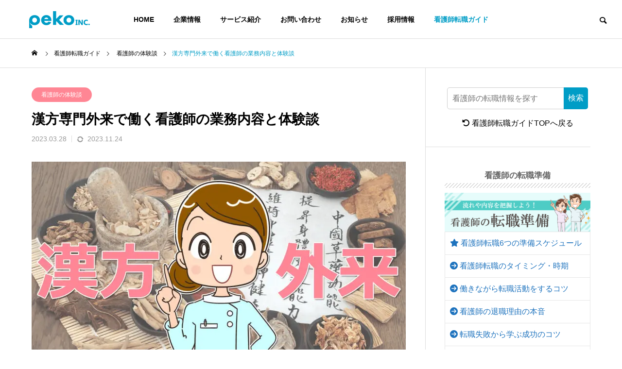

--- FILE ---
content_type: text/html; charset=UTF-8
request_url: https://peko.co.jp/guide/experience/traditional-chinese-medicine-outpatient
body_size: 53827
content:
<!DOCTYPE html><html class="pc" lang="ja"><head><meta charset="UTF-8"> <!--[if IE]><meta http-equiv="X-UA-Compatible" content="IE=edge"><![endif]--><meta name="viewport" content="width=device-width"><link media="all" href="https://peko.co.jp/wp-content/cache/autoptimize/css/autoptimize_b74648a542c766aeb181977f1df951f0.css" rel="stylesheet"><link media="screen and (max-width:1201px)" href="https://peko.co.jp/wp-content/cache/autoptimize/css/autoptimize_cf1ec78dc24a2f3210e599682b0463c9.css" rel="stylesheet"><title>漢方専門外来で働く看護師の業務内容と体験談 - 株式会社peko</title><link rel="pingback" href="https://peko.co.jp/xmlrpc.php"><meta name='robots' content='index, follow, max-image-preview:large, max-snippet:-1, max-video-preview:-1' /> <script defer src="[data-uri]"></script><meta name="description" content="私は個人的に東洋医学に興味があり、学んでみたいと思ったのがきっかけで、漢方専門外来を扱うクリニックの看護師の業務を行った経験があります。その経験をもとに、注目を集めている漢方専門外来で看護師として働くうえで必要になるスキルや一般外来との違いについてご説明していきます。" /><link rel="canonical" href="https://peko.co.jp/guide/experience/traditional-chinese-medicine-outpatient" /><meta property="og:locale" content="ja_JP" /><meta property="og:type" content="article" /><meta property="og:title" content="漢方専門外来で働く看護師の業務内容と体験談 - 株式会社peko" /><meta property="og:description" content="私は個人的に東洋医学に興味があり、学んでみたいと思ったのがきっかけで、漢方専門外来を扱うクリニックの看護師の業務を行った経験があります。その経験をもとに、注目を集めている漢方専門外来で看護師として働くうえで必要になるスキルや一般外来との違いについてご説明していきます。" /><meta property="og:url" content="https://peko.co.jp/guide/experience/traditional-chinese-medicine-outpatient" /><meta property="og:site_name" content="株式会社peko" /><meta property="article:published_time" content="2023-03-28T04:32:28+00:00" /><meta property="article:modified_time" content="2023-11-24T06:42:58+00:00" /><meta property="og:image" content="https://peko.co.jp/wp-content/uploads/2023/03/kanpougairai-kangsohi01.jpg" /><meta property="og:image:width" content="1200" /><meta property="og:image:height" content="686" /><meta property="og:image:type" content="image/jpeg" /><meta name="author" content="キャリアコンサルタント（国家資格）真下彩花, りょう 看護師" /><meta name="twitter:card" content="summary_large_image" /><meta name="twitter:creator" content="@ayaka0052m" /><meta name="twitter:label1" content="執筆者" /><meta name="twitter:data1" content="キャリアコンサルタント（国家資格）真下彩花" /><meta name="twitter:label2" content="推定読み取り時間" /><meta name="twitter:data2" content="12分" /><meta name="twitter:label3" content="Written by" /><meta name="twitter:data3" content="キャリアコンサルタント（国家資格）真下彩花, りょう 看護師" /> <script type="application/ld+json" class="yoast-schema-graph">{"@context":"https://schema.org","@graph":[{"@type":"Article","@id":"https://peko.co.jp/guide/experience/traditional-chinese-medicine-outpatient#article","isPartOf":{"@id":"https://peko.co.jp/guide/experience/traditional-chinese-medicine-outpatient"},"author":[{"@id":"https://peko.co.jp/#/schema/person/41d35f48b074abdfef833126f619ec4d"},{"@id":"https://peko.co.jp/#/schema/person/39ac800185d3fed3d487eea7f8feaf7c"}],"headline":"漢方専門外来で働く看護師の業務内容と体験談","datePublished":"2023-03-28T04:32:28+00:00","dateModified":"2023-11-24T06:42:58+00:00","mainEntityOfPage":{"@id":"https://peko.co.jp/guide/experience/traditional-chinese-medicine-outpatient"},"wordCount":27,"commentCount":0,"publisher":{"@id":"https://peko.co.jp/#organization"},"image":{"@id":"https://peko.co.jp/guide/experience/traditional-chinese-medicine-outpatient#primaryimage"},"thumbnailUrl":"https://peko.co.jp/wp-content/uploads/2023/03/kanpougairai-kangsohi01.jpg","articleSection":["看護師の体験談"],"inLanguage":"ja","potentialAction":[{"@type":"CommentAction","name":"Comment","target":["https://peko.co.jp/guide/experience/traditional-chinese-medicine-outpatient#respond"]}]},{"@type":"WebPage","@id":"https://peko.co.jp/guide/experience/traditional-chinese-medicine-outpatient","url":"https://peko.co.jp/guide/experience/traditional-chinese-medicine-outpatient","name":"漢方専門外来で働く看護師の業務内容と体験談 - 株式会社peko","isPartOf":{"@id":"https://peko.co.jp/#website"},"primaryImageOfPage":{"@id":"https://peko.co.jp/guide/experience/traditional-chinese-medicine-outpatient#primaryimage"},"image":{"@id":"https://peko.co.jp/guide/experience/traditional-chinese-medicine-outpatient#primaryimage"},"thumbnailUrl":"https://peko.co.jp/wp-content/uploads/2023/03/kanpougairai-kangsohi01.jpg","datePublished":"2023-03-28T04:32:28+00:00","dateModified":"2023-11-24T06:42:58+00:00","description":"私は個人的に東洋医学に興味があり、学んでみたいと思ったのがきっかけで、漢方専門外来を扱うクリニックの看護師の業務を行った経験があります。その経験をもとに、注目を集めている漢方専門外来で看護師として働くうえで必要になるスキルや一般外来との違いについてご説明していきます。","breadcrumb":{"@id":"https://peko.co.jp/guide/experience/traditional-chinese-medicine-outpatient#breadcrumb"},"inLanguage":"ja","potentialAction":[{"@type":"ReadAction","target":["https://peko.co.jp/guide/experience/traditional-chinese-medicine-outpatient"]}]},{"@type":"ImageObject","inLanguage":"ja","@id":"https://peko.co.jp/guide/experience/traditional-chinese-medicine-outpatient#primaryimage","url":"https://peko.co.jp/wp-content/uploads/2023/03/kanpougairai-kangsohi01.jpg","contentUrl":"https://peko.co.jp/wp-content/uploads/2023/03/kanpougairai-kangsohi01.jpg","width":1200,"height":686,"caption":"漢方専門外来で働く看護師の業務内容と体験談"},{"@type":"BreadcrumbList","@id":"https://peko.co.jp/guide/experience/traditional-chinese-medicine-outpatient#breadcrumb","itemListElement":[{"@type":"ListItem","position":1,"name":"ホーム","item":"https://peko.co.jp/"},{"@type":"ListItem","position":2,"name":"漢方専門外来で働く看護師の業務内容と体験談"}]},{"@type":"WebSite","@id":"https://peko.co.jp/#website","url":"https://peko.co.jp/","name":"株式会社peko","description":"","publisher":{"@id":"https://peko.co.jp/#organization"},"potentialAction":[{"@type":"SearchAction","target":{"@type":"EntryPoint","urlTemplate":"https://peko.co.jp/?s={search_term_string}"},"query-input":{"@type":"PropertyValueSpecification","valueRequired":true,"valueName":"search_term_string"}}],"inLanguage":"ja"},{"@type":"Organization","@id":"https://peko.co.jp/#organization","name":"株式会社peko","url":"https://peko.co.jp/","logo":{"@type":"ImageObject","inLanguage":"ja","@id":"https://peko.co.jp/#/schema/logo/image/","url":"https://peko.co.jp/wp-content/uploads/2023/02/peko-inc-logo.png","contentUrl":"https://peko.co.jp/wp-content/uploads/2023/02/peko-inc-logo.png","width":696,"height":696,"caption":"株式会社peko"},"image":{"@id":"https://peko.co.jp/#/schema/logo/image/"}},{"@type":"Person","@id":"https://peko.co.jp/#/schema/person/41d35f48b074abdfef833126f619ec4d","name":"キャリアコンサルタント（国家資格）真下彩花","image":{"@type":"ImageObject","inLanguage":"ja","@id":"https://peko.co.jp/#/schema/person/image/032ef4fa2fca379e5989795ad7ee7c92","url":"https://peko.co.jp/wp-content/uploads/2025/11/mashimo-ayaka2025-96x96.png","contentUrl":"https://peko.co.jp/wp-content/uploads/2025/11/mashimo-ayaka2025-96x96.png","caption":"キャリアコンサルタント（国家資格）真下彩花"},"description":"新卒で東証スタンダードに上場している会社に入社し、個人事業主・税理士などの経理・税務サポートを担当後、半導体・電子部品等の最大手（東証プライム上場）に転職し、営業支援に従事する。その後、ベンチャー企業での経理・採用経験を経て、2019年から株式会社pekoにて、キャリアアドバイザーとして看護師の転職支援を始め、多くの転職者のサポートを担当中。","sameAs":["https://peko.co.jp/guide/about-us","https://x.com/ayaka0052m"],"url":"https://peko.co.jp/author/ayaka0052m"},{"@type":"Person","@id":"https://peko.co.jp/#/schema/person/39ac800185d3fed3d487eea7f8feaf7c","name":"りょう 看護師","image":{"@type":"ImageObject","inLanguage":"ja","@id":"https://peko.co.jp/#/schema/person/image/fee8bcc4c2f77ef333f32d02b4e1fd43","url":"https://peko.co.jp/wp-content/uploads/2022/12/ryou-kangoshi-96x96.png","contentUrl":"https://peko.co.jp/wp-content/uploads/2022/12/ryou-kangoshi-96x96.png","caption":"りょう 看護師"},"description":"田舎生まれで母子家庭で育ち、親が病気のため金銭面でかなり困窮した事から病院、介護保険施設、老人ホーム、デイサービスなどをかけもちして働く事15年になりました。現在は看護師として企業に10年ほど勤務しながらデイサービスでも働いています。「ナースが働く上で役立つ情報」として発信して行きたいと思います。","sameAs":["https://peko.co.jp/guide/author"],"url":"https://peko.co.jp/author/ryo"}]}</script><link href='https://peko.co.jp' rel='preconnect' /><link rel="alternate" type="application/rss+xml" title="株式会社peko &raquo; フィード" href="https://peko.co.jp/feed" /><link rel="alternate" type="application/rss+xml" title="株式会社peko &raquo; コメントフィード" href="https://peko.co.jp/comments/feed" /><link rel="alternate" type="application/rss+xml" title="株式会社peko &raquo; 漢方専門外来で働く看護師の業務内容と体験談 のコメントのフィード" href="https://peko.co.jp/guide/experience/traditional-chinese-medicine-outpatient/feed" /><link rel="alternate" title="oEmbed (JSON)" type="application/json+oembed" href="https://peko.co.jp/wp-json/oembed/1.0/embed?url=https%3A%2F%2Fpeko.co.jp%2Fguide%2Fexperience%2Ftraditional-chinese-medicine-outpatient" /><link rel="alternate" title="oEmbed (XML)" type="text/xml+oembed" href="https://peko.co.jp/wp-json/oembed/1.0/embed?url=https%3A%2F%2Fpeko.co.jp%2Fguide%2Fexperience%2Ftraditional-chinese-medicine-outpatient&#038;format=xml" /><style id='wp-img-auto-sizes-contain-inline-css' type='text/css'>img:is([sizes=auto i],[sizes^="auto," i]){contain-intrinsic-size:3000px 1500px}
/*# sourceURL=wp-img-auto-sizes-contain-inline-css */</style><style id='wp-block-library-inline-css' type='text/css'>:root{--wp-block-synced-color:#7a00df;--wp-block-synced-color--rgb:122,0,223;--wp-bound-block-color:var(--wp-block-synced-color);--wp-editor-canvas-background:#ddd;--wp-admin-theme-color:#007cba;--wp-admin-theme-color--rgb:0,124,186;--wp-admin-theme-color-darker-10:#006ba1;--wp-admin-theme-color-darker-10--rgb:0,107,160.5;--wp-admin-theme-color-darker-20:#005a87;--wp-admin-theme-color-darker-20--rgb:0,90,135;--wp-admin-border-width-focus:2px}@media (min-resolution:192dpi){:root{--wp-admin-border-width-focus:1.5px}}.wp-element-button{cursor:pointer}:root .has-very-light-gray-background-color{background-color:#eee}:root .has-very-dark-gray-background-color{background-color:#313131}:root .has-very-light-gray-color{color:#eee}:root .has-very-dark-gray-color{color:#313131}:root .has-vivid-green-cyan-to-vivid-cyan-blue-gradient-background{background:linear-gradient(135deg,#00d084,#0693e3)}:root .has-purple-crush-gradient-background{background:linear-gradient(135deg,#34e2e4,#4721fb 50%,#ab1dfe)}:root .has-hazy-dawn-gradient-background{background:linear-gradient(135deg,#faaca8,#dad0ec)}:root .has-subdued-olive-gradient-background{background:linear-gradient(135deg,#fafae1,#67a671)}:root .has-atomic-cream-gradient-background{background:linear-gradient(135deg,#fdd79a,#004a59)}:root .has-nightshade-gradient-background{background:linear-gradient(135deg,#330968,#31cdcf)}:root .has-midnight-gradient-background{background:linear-gradient(135deg,#020381,#2874fc)}:root{--wp--preset--font-size--normal:16px;--wp--preset--font-size--huge:42px}.has-regular-font-size{font-size:1em}.has-larger-font-size{font-size:2.625em}.has-normal-font-size{font-size:var(--wp--preset--font-size--normal)}.has-huge-font-size{font-size:var(--wp--preset--font-size--huge)}.has-text-align-center{text-align:center}.has-text-align-left{text-align:left}.has-text-align-right{text-align:right}.has-fit-text{white-space:nowrap!important}#end-resizable-editor-section{display:none}.aligncenter{clear:both}.items-justified-left{justify-content:flex-start}.items-justified-center{justify-content:center}.items-justified-right{justify-content:flex-end}.items-justified-space-between{justify-content:space-between}.screen-reader-text{border:0;clip-path:inset(50%);height:1px;margin:-1px;overflow:hidden;padding:0;position:absolute;width:1px;word-wrap:normal!important}.screen-reader-text:focus{background-color:#ddd;clip-path:none;color:#444;display:block;font-size:1em;height:auto;left:5px;line-height:normal;padding:15px 23px 14px;text-decoration:none;top:5px;width:auto;z-index:100000}html :where(.has-border-color){border-style:solid}html :where([style*=border-top-color]){border-top-style:solid}html :where([style*=border-right-color]){border-right-style:solid}html :where([style*=border-bottom-color]){border-bottom-style:solid}html :where([style*=border-left-color]){border-left-style:solid}html :where([style*=border-width]){border-style:solid}html :where([style*=border-top-width]){border-top-style:solid}html :where([style*=border-right-width]){border-right-style:solid}html :where([style*=border-bottom-width]){border-bottom-style:solid}html :where([style*=border-left-width]){border-left-style:solid}html :where(img[class*=wp-image-]){height:auto;max-width:100%}:where(figure){margin:0 0 1em}html :where(.is-position-sticky){--wp-admin--admin-bar--position-offset:var(--wp-admin--admin-bar--height,0px)}@media screen and (max-width:600px){html :where(.is-position-sticky){--wp-admin--admin-bar--position-offset:0px}}/*# sourceURL=wp-block-library-inline-css */</style><style id='global-styles-inline-css' type='text/css'>:root{--wp--preset--aspect-ratio--square: 1;--wp--preset--aspect-ratio--4-3: 4/3;--wp--preset--aspect-ratio--3-4: 3/4;--wp--preset--aspect-ratio--3-2: 3/2;--wp--preset--aspect-ratio--2-3: 2/3;--wp--preset--aspect-ratio--16-9: 16/9;--wp--preset--aspect-ratio--9-16: 9/16;--wp--preset--color--black: #000000;--wp--preset--color--cyan-bluish-gray: #abb8c3;--wp--preset--color--white: #ffffff;--wp--preset--color--pale-pink: #f78da7;--wp--preset--color--vivid-red: #cf2e2e;--wp--preset--color--luminous-vivid-orange: #ff6900;--wp--preset--color--luminous-vivid-amber: #fcb900;--wp--preset--color--light-green-cyan: #7bdcb5;--wp--preset--color--vivid-green-cyan: #00d084;--wp--preset--color--pale-cyan-blue: #8ed1fc;--wp--preset--color--vivid-cyan-blue: #0693e3;--wp--preset--color--vivid-purple: #9b51e0;--wp--preset--gradient--vivid-cyan-blue-to-vivid-purple: linear-gradient(135deg,rgb(6,147,227) 0%,rgb(155,81,224) 100%);--wp--preset--gradient--light-green-cyan-to-vivid-green-cyan: linear-gradient(135deg,rgb(122,220,180) 0%,rgb(0,208,130) 100%);--wp--preset--gradient--luminous-vivid-amber-to-luminous-vivid-orange: linear-gradient(135deg,rgb(252,185,0) 0%,rgb(255,105,0) 100%);--wp--preset--gradient--luminous-vivid-orange-to-vivid-red: linear-gradient(135deg,rgb(255,105,0) 0%,rgb(207,46,46) 100%);--wp--preset--gradient--very-light-gray-to-cyan-bluish-gray: linear-gradient(135deg,rgb(238,238,238) 0%,rgb(169,184,195) 100%);--wp--preset--gradient--cool-to-warm-spectrum: linear-gradient(135deg,rgb(74,234,220) 0%,rgb(151,120,209) 20%,rgb(207,42,186) 40%,rgb(238,44,130) 60%,rgb(251,105,98) 80%,rgb(254,248,76) 100%);--wp--preset--gradient--blush-light-purple: linear-gradient(135deg,rgb(255,206,236) 0%,rgb(152,150,240) 100%);--wp--preset--gradient--blush-bordeaux: linear-gradient(135deg,rgb(254,205,165) 0%,rgb(254,45,45) 50%,rgb(107,0,62) 100%);--wp--preset--gradient--luminous-dusk: linear-gradient(135deg,rgb(255,203,112) 0%,rgb(199,81,192) 50%,rgb(65,88,208) 100%);--wp--preset--gradient--pale-ocean: linear-gradient(135deg,rgb(255,245,203) 0%,rgb(182,227,212) 50%,rgb(51,167,181) 100%);--wp--preset--gradient--electric-grass: linear-gradient(135deg,rgb(202,248,128) 0%,rgb(113,206,126) 100%);--wp--preset--gradient--midnight: linear-gradient(135deg,rgb(2,3,129) 0%,rgb(40,116,252) 100%);--wp--preset--font-size--small: 13px;--wp--preset--font-size--medium: 20px;--wp--preset--font-size--large: 36px;--wp--preset--font-size--x-large: 42px;--wp--preset--spacing--20: 0.44rem;--wp--preset--spacing--30: 0.67rem;--wp--preset--spacing--40: 1rem;--wp--preset--spacing--50: 1.5rem;--wp--preset--spacing--60: 2.25rem;--wp--preset--spacing--70: 3.38rem;--wp--preset--spacing--80: 5.06rem;--wp--preset--shadow--natural: 6px 6px 9px rgba(0, 0, 0, 0.2);--wp--preset--shadow--deep: 12px 12px 50px rgba(0, 0, 0, 0.4);--wp--preset--shadow--sharp: 6px 6px 0px rgba(0, 0, 0, 0.2);--wp--preset--shadow--outlined: 6px 6px 0px -3px rgb(255, 255, 255), 6px 6px rgb(0, 0, 0);--wp--preset--shadow--crisp: 6px 6px 0px rgb(0, 0, 0);}:where(.is-layout-flex){gap: 0.5em;}:where(.is-layout-grid){gap: 0.5em;}body .is-layout-flex{display: flex;}.is-layout-flex{flex-wrap: wrap;align-items: center;}.is-layout-flex > :is(*, div){margin: 0;}body .is-layout-grid{display: grid;}.is-layout-grid > :is(*, div){margin: 0;}:where(.wp-block-columns.is-layout-flex){gap: 2em;}:where(.wp-block-columns.is-layout-grid){gap: 2em;}:where(.wp-block-post-template.is-layout-flex){gap: 1.25em;}:where(.wp-block-post-template.is-layout-grid){gap: 1.25em;}.has-black-color{color: var(--wp--preset--color--black) !important;}.has-cyan-bluish-gray-color{color: var(--wp--preset--color--cyan-bluish-gray) !important;}.has-white-color{color: var(--wp--preset--color--white) !important;}.has-pale-pink-color{color: var(--wp--preset--color--pale-pink) !important;}.has-vivid-red-color{color: var(--wp--preset--color--vivid-red) !important;}.has-luminous-vivid-orange-color{color: var(--wp--preset--color--luminous-vivid-orange) !important;}.has-luminous-vivid-amber-color{color: var(--wp--preset--color--luminous-vivid-amber) !important;}.has-light-green-cyan-color{color: var(--wp--preset--color--light-green-cyan) !important;}.has-vivid-green-cyan-color{color: var(--wp--preset--color--vivid-green-cyan) !important;}.has-pale-cyan-blue-color{color: var(--wp--preset--color--pale-cyan-blue) !important;}.has-vivid-cyan-blue-color{color: var(--wp--preset--color--vivid-cyan-blue) !important;}.has-vivid-purple-color{color: var(--wp--preset--color--vivid-purple) !important;}.has-black-background-color{background-color: var(--wp--preset--color--black) !important;}.has-cyan-bluish-gray-background-color{background-color: var(--wp--preset--color--cyan-bluish-gray) !important;}.has-white-background-color{background-color: var(--wp--preset--color--white) !important;}.has-pale-pink-background-color{background-color: var(--wp--preset--color--pale-pink) !important;}.has-vivid-red-background-color{background-color: var(--wp--preset--color--vivid-red) !important;}.has-luminous-vivid-orange-background-color{background-color: var(--wp--preset--color--luminous-vivid-orange) !important;}.has-luminous-vivid-amber-background-color{background-color: var(--wp--preset--color--luminous-vivid-amber) !important;}.has-light-green-cyan-background-color{background-color: var(--wp--preset--color--light-green-cyan) !important;}.has-vivid-green-cyan-background-color{background-color: var(--wp--preset--color--vivid-green-cyan) !important;}.has-pale-cyan-blue-background-color{background-color: var(--wp--preset--color--pale-cyan-blue) !important;}.has-vivid-cyan-blue-background-color{background-color: var(--wp--preset--color--vivid-cyan-blue) !important;}.has-vivid-purple-background-color{background-color: var(--wp--preset--color--vivid-purple) !important;}.has-black-border-color{border-color: var(--wp--preset--color--black) !important;}.has-cyan-bluish-gray-border-color{border-color: var(--wp--preset--color--cyan-bluish-gray) !important;}.has-white-border-color{border-color: var(--wp--preset--color--white) !important;}.has-pale-pink-border-color{border-color: var(--wp--preset--color--pale-pink) !important;}.has-vivid-red-border-color{border-color: var(--wp--preset--color--vivid-red) !important;}.has-luminous-vivid-orange-border-color{border-color: var(--wp--preset--color--luminous-vivid-orange) !important;}.has-luminous-vivid-amber-border-color{border-color: var(--wp--preset--color--luminous-vivid-amber) !important;}.has-light-green-cyan-border-color{border-color: var(--wp--preset--color--light-green-cyan) !important;}.has-vivid-green-cyan-border-color{border-color: var(--wp--preset--color--vivid-green-cyan) !important;}.has-pale-cyan-blue-border-color{border-color: var(--wp--preset--color--pale-cyan-blue) !important;}.has-vivid-cyan-blue-border-color{border-color: var(--wp--preset--color--vivid-cyan-blue) !important;}.has-vivid-purple-border-color{border-color: var(--wp--preset--color--vivid-purple) !important;}.has-vivid-cyan-blue-to-vivid-purple-gradient-background{background: var(--wp--preset--gradient--vivid-cyan-blue-to-vivid-purple) !important;}.has-light-green-cyan-to-vivid-green-cyan-gradient-background{background: var(--wp--preset--gradient--light-green-cyan-to-vivid-green-cyan) !important;}.has-luminous-vivid-amber-to-luminous-vivid-orange-gradient-background{background: var(--wp--preset--gradient--luminous-vivid-amber-to-luminous-vivid-orange) !important;}.has-luminous-vivid-orange-to-vivid-red-gradient-background{background: var(--wp--preset--gradient--luminous-vivid-orange-to-vivid-red) !important;}.has-very-light-gray-to-cyan-bluish-gray-gradient-background{background: var(--wp--preset--gradient--very-light-gray-to-cyan-bluish-gray) !important;}.has-cool-to-warm-spectrum-gradient-background{background: var(--wp--preset--gradient--cool-to-warm-spectrum) !important;}.has-blush-light-purple-gradient-background{background: var(--wp--preset--gradient--blush-light-purple) !important;}.has-blush-bordeaux-gradient-background{background: var(--wp--preset--gradient--blush-bordeaux) !important;}.has-luminous-dusk-gradient-background{background: var(--wp--preset--gradient--luminous-dusk) !important;}.has-pale-ocean-gradient-background{background: var(--wp--preset--gradient--pale-ocean) !important;}.has-electric-grass-gradient-background{background: var(--wp--preset--gradient--electric-grass) !important;}.has-midnight-gradient-background{background: var(--wp--preset--gradient--midnight) !important;}.has-small-font-size{font-size: var(--wp--preset--font-size--small) !important;}.has-medium-font-size{font-size: var(--wp--preset--font-size--medium) !important;}.has-large-font-size{font-size: var(--wp--preset--font-size--large) !important;}.has-x-large-font-size{font-size: var(--wp--preset--font-size--x-large) !important;}
/*# sourceURL=global-styles-inline-css */</style><style id='classic-theme-styles-inline-css' type='text/css'>/*! This file is auto-generated */
.wp-block-button__link{color:#fff;background-color:#32373c;border-radius:9999px;box-shadow:none;text-decoration:none;padding:calc(.667em + 2px) calc(1.333em + 2px);font-size:1.125em}.wp-block-file__button{background:#32373c;color:#fff;text-decoration:none}
/*# sourceURL=/wp-includes/css/classic-themes.min.css */</style><style id='collapscore-css-inline-css' type='text/css'>/*スライド　アコーディオン*/
.collapseomatic {
position: relative;
display: block;
border-radius: 4px;
padding: 14px 30px;
background-color: #009DC6;
border: 1px solid #009DC6;
font-weight: bold;
box-shadow: none;
color: #fff;
cursor: pointer;
margin:30px 0px 30px 0px;
}
.collapseomatic_content {
margin:30px 0px 0px 0px;
}
.collapseomatic::after {
font-family: "Font Awesome 5 Free";
content: "\f107";
display: block;
font-size: 2rem;
line-height: 15px;
height: 15px;
position: absolute;
top: 0;
right: 15px;
bottom: 0;
margin: auto;
pointer-events: none;
transition: transform 240ms ease;
will-change: transform;
}/*# sourceURL=collapscore-css-inline-css */</style><style id='ez-toc-inline-css' type='text/css'>div#ez-toc-container .ez-toc-title {font-size: 100%;}div#ez-toc-container .ez-toc-title {font-weight: 700;}div#ez-toc-container ul li , div#ez-toc-container ul li a {font-size: 100%;}div#ez-toc-container ul li , div#ez-toc-container ul li a {font-weight: 500;}div#ez-toc-container nav ul ul li {font-size: 90%;}div#ez-toc-container {background: #fff;border: 1px solid #ddd;}div#ez-toc-container p.ez-toc-title , #ez-toc-container .ez_toc_custom_title_icon , #ez-toc-container .ez_toc_custom_toc_icon {color: #999;}div#ez-toc-container ul.ez-toc-list a {color: #428bca;}div#ez-toc-container ul.ez-toc-list a:hover {color: #2a6496;}div#ez-toc-container ul.ez-toc-list a:visited {color: #428bca;}.ez-toc-counter nav ul li a::before {color: ;}.ez-toc-box-title {font-weight: bold; margin-bottom: 10px; text-align: center; text-transform: uppercase; letter-spacing: 1px; color: #666; padding-bottom: 5px;position:absolute;top:-4%;left:5%;background-color: inherit;transition: top 0.3s ease;}.ez-toc-box-title.toc-closed {top:-25%;}
/*# sourceURL=ez-toc-inline-css */</style> <script type="text/javascript" src="https://peko.co.jp/wp-includes/js/jquery/jquery.min.js?ver=3.7.1" id="jquery-core-js"></script> <script defer type="text/javascript" src="https://peko.co.jp/wp-includes/js/jquery/jquery-migrate.min.js?ver=3.4.1" id="jquery-migrate-js"></script><link rel="https://api.w.org/" href="https://peko.co.jp/wp-json/" /><link rel="alternate" title="JSON" type="application/json" href="https://peko.co.jp/wp-json/wp/v2/posts/39636" /><link rel='shortlink' href='https://peko.co.jp/?p=39636' /><link rel="apple-touch-icon" sizes="180x180" href="/wp-content/uploads/fbrfg/apple-touch-icon.png"><link rel="icon" type="image/png" sizes="32x32" href="/wp-content/uploads/fbrfg/favicon-32x32.png"><link rel="icon" type="image/png" sizes="16x16" href="/wp-content/uploads/fbrfg/favicon-16x16.png"><link rel="manifest" href="/wp-content/uploads/fbrfg/site.webmanifest"><link rel="mask-icon" href="/wp-content/uploads/fbrfg/safari-pinned-tab.svg" color="#5bbad5"><link rel="shortcut icon" href="/wp-content/uploads/fbrfg/favicon.ico"><meta name="msapplication-TileColor" content="#da532c"><meta name="msapplication-config" content="/wp-content/uploads/fbrfg/browserconfig.xml"><meta name="theme-color" content="#ffffff"> <script defer src="https://peko.co.jp/wp-content/cache/autoptimize/js/autoptimize_single_e2d41e5c8fed838d9014fea53d45ce75.js?ver=1.1.3"></script> <script defer src="https://peko.co.jp/wp-content/cache/autoptimize/js/autoptimize_single_9e799b514b600752e2932aa03ea6f812.js?ver=1.1.3"></script> <script defer src="https://peko.co.jp/wp-content/themes/solaris_tcd088_old/js/jquery.cookie.min.js?ver=1.1.3"></script> <script defer src="https://peko.co.jp/wp-content/cache/autoptimize/js/autoptimize_single_97705eeabc97584be2f6b25972cbd1f6.js?ver=1.1.3"></script> <script defer src="https://peko.co.jp/wp-content/cache/autoptimize/js/autoptimize_single_05ca51e9d4920cca7158ab8df4a365b2.js?ver=1.1.3"></script> <script defer src="https://peko.co.jp/wp-content/themes/solaris_tcd088_old/js/simplebar.min.js?ver=1.1.3"></script> <script defer src="https://peko.co.jp/wp-content/cache/autoptimize/js/autoptimize_single_19021ea221f3879dfdd795ebdd8959f9.js?ver=1.1.3"></script> <style type="text/css">body { font-size:16px; }
.common_headline { font-size:36px !important; }
@media screen and (max-width:750px) {
body { font-size:15px; }
.common_headline { font-size:20px !important; }
}
body, input, textarea { font-family: Arial, "ヒラギノ角ゴ ProN W3", "Hiragino Kaku Gothic ProN", "メイリオ", Meiryo, sans-serif; }.rich_font, .p-vertical { font-family: Arial, "Hiragino Sans", "ヒラギノ角ゴ ProN", "Hiragino Kaku Gothic ProN", "游ゴシック", YuGothic, "メイリオ", Meiryo, sans-serif; font-weight:600; }.rich_font_type1 { font-family: Arial, "ヒラギノ角ゴ ProN W3", "Hiragino Kaku Gothic ProN", "メイリオ", Meiryo, sans-serif; font-weight:600; }
.rich_font_type2 { font-family: Arial, "Hiragino Sans", "ヒラギノ角ゴ ProN", "Hiragino Kaku Gothic ProN", "游ゴシック", YuGothic, "メイリオ", Meiryo, sans-serif; font-weight:600; }
.rich_font_type3 { font-family: "Times New Roman" , "游明朝" , "Yu Mincho" , "游明朝体" , "YuMincho" , "ヒラギノ明朝 Pro W3" , "Hiragino Mincho Pro" , "HiraMinProN-W3" , "HGS明朝E" , "ＭＳ Ｐ明朝" , "MS PMincho" , serif; font-weight:600; }.square_headline .headline { font-size:24px; }
.square_headline .sub_headline { font-size:14px; }
@media screen and (max-width:750px) {
.square_headline .headline { font-size:18px; }
.square_headline .sub_headline { font-size:12px; }
}.pc body.use_header_fix #header:after { background:rgba(255,255,255,1); }
.pc body.use_header_fix #header:hover:after { background:rgba(255,255,255,1); }
#header_logo a { background:rgba(0,157,198,1); }
#header_logo .logo_text { color:#ffffff !important; font-size:32px; }
#footer_logo .logo_text { font-size:32px; }
@media screen and (max-width:1201px) {
#header_logo .logo_text { font-size:24px; }
#footer_logo .logo_text { font-size:24px; }
}
#global_menu > ul > li > a:hover, body.single #global_menu > ul > li.current-menu-item > a, body.single #global_menu > ul > li.active > a,
#header.active #global_menu > ul > li.current-menu-item > a, #header.active #global_menu > ul > li.active > a, body.hide_header_image #global_menu > ul > li.current-menu-item > a, body.no_index_header_content #global_menu > ul > li.current-menu-item > a
{ color:#009dc6 !important; }
#global_menu ul ul a { color:#ffffff; background:#009dc6; }
#global_menu ul ul a:hover { color:#ffffff; background:#ff0211; }
#global_menu ul ul li.menu-item-has-children > a:before { color:#ffffff; }
.mobile #header:after { background:rgba(255,255,255,1); }
.mobile #header:hover:after { background:rgba(255,255,255,1); }
.mobile body.home.no_index_header_content #header { background:rgba(255,255,255,1); }
#drawer_menu { color:#ffffff; background:#009dc6; }
#drawer_menu a { color:#ffffff; }
#drawer_menu a:hover { color:#ff0211; }
#mobile_menu a { color:#ffffff; border-color:#ffffff; }
#mobile_menu li li a { background:#333333; }
#mobile_menu a:hover, #drawer_menu .close_button:hover, #mobile_menu .child_menu_button:hover { color:#ffffff; background:#444444; }
#mobile_menu .child_menu_button .icon:before, #mobile_menu .child_menu_button:hover .icon:before { color:#ffffff; }
.megamenu .headline_area h3 .headline { font-size:24px; }
.megamenu_b .service_item_list .item a:after { background:rgba(0,0,0,0.5); }
#footer_banner a { color:#ffffff !important; }
#footer_banner .title { font-size:24px; }
#footer_banner .sub_title { font-size:14px; }
@media screen and (max-width:750px) {
#footer_banner .title { font-size:18px; }
#footer_banner .sub_title { font-size:12px; }
}a { color:#000; }#footer_menu .footer_menu li:first-of-type a, #return_top2 a:hover:before, #bread_crumb, #bread_crumb li.last, .tcd_banner_widget .headline, .post_slider_widget .slick-arrow:hover:before,
#post_title2 .title, #service_banner .main_title, .megamenu .headline_area h3 .headline, .news_category_list li.active a, .news_category_sort_button li.active a, .sns_button_list.color_type2 li.contact a:before,
.tab_content_top .tab .item.active, .cb_tab_content .tab_content_bottom .title, .cb_headline .headline, .faq_list .question.active, .faq_list .question:hover, .author_profile .author_link li.contact a:before, .author_profile .author_link li.user_url a:before
{ color:#009dc6; }.square_headline, .page_navi span.current, #post_pagination p, #comment_tab li.active a, .news_category_list li.active a:before, .news_category_sort_button li.active a:before, #index_news_ticker .category,
.tab_content_bottom .slick-dots button:hover::before, .tab_content_bottom .slick-dots .slick-active button::before,
.faq_list .question.active:before, .faq_list .question:hover:before, .faq_list .question:hover:after, #return_top a
{ background:#009dc6; }.page_navi span.current, #post_pagination p, .design_headline2 span, #post_title2 .title
{ border-color:#009dc6; }.category_list_widget li.current-menu-item a, .category_list_widget li.current-menu-parent a { background:rgba(0,157,198,0.5); border-color:#fff; color:#fff; }a:hover, #footer_top a:hover, #footer_social_link li a:hover:before, #footer_menu .footer_menu li:first-of-type a:hover, #next_prev_post a:hover, #bread_crumb li a:hover, #bread_crumb li.home a:hover:before,
.single_copy_title_url_btn:hover, .tcdw_search_box_widget .search_area .search_button:hover:before, .widget_tab_post_list_button div:hover,
#single_author_title_area .author_link li a:hover:before, .author_profile a:hover, #post_meta_bottom a:hover, .cardlink_title a:hover,
.comment a:hover, .comment_form_wrapper a:hover, #searchform .submit_button:hover:before, .p-dropdown__title:hover:after
{ color:#ff0211; }.page_navi a:hover, #post_pagination a:hover, #p_readmore .button:hover, .c-pw__btn:hover, #comment_tab li a:hover, #submit_comment:hover, #cancel_comment_reply a:hover,
#wp-calendar #prev a:hover, #wp-calendar #next a:hover, #wp-calendar td a:hover, #comment_tab li a:hover, #index_news_ticker .category:hover, #return_top a:hover
{ background-color:#ff0211; }.page_navi a:hover, #post_pagination a:hover, #comment_textarea textarea:focus, .c-pw__box-input:focus
{ border-color:#ff0211; }.post_content a, .custom-html-widget a { color:#1e73be; }
.post_content a:hover, .custom-html-widget a:hover { color:#ff0211; }.design_button.type1 a { color:#ffffff !important; background:#009dc6; }
.design_button.type1 a:hover { color:#ffffff !important; background:#ff0211; }
.cat_id38 { background-color:#009dc6; }
.cat_id38:hover { background-color:#ff0211; }
.cat_id45 { background-color:#ff8694; }
.cat_id45:hover { background-color:#ff0211; }
.cat_id1 { background-color:#009dc6; }
.cat_id1:hover { background-color:#ff0211; }
.cat_id46 { background-color:#009dc6; }
.cat_id46:hover { background-color:#ff0211; }
.cat_id24 { background-color:#9ac841; }
.cat_id24:hover { background-color:#ff0211; }
.cat_id48 { background-color:#009dc6; }
.cat_id48:hover { background-color:#ff0211; }
.cat_id25 { background-color:#4a89e8; }
.cat_id25:hover { background-color:#ff0211; }
.cat_id49 { background-color:#4eccc5; }
.cat_id49:hover { background-color:#4eccc5; }
.cat_id26 { background-color:#e7de32; }
.cat_id26:hover { background-color:#ff0211; }
.cat_id50 { background-color:#009dc6; }
.cat_id50:hover { background-color:#ff0211; }
.cat_id27 { background-color:#ff8694; }
.cat_id27:hover { background-color:#ff0211; }
.cat_id52 { background-color:#ff8694; }
.cat_id52:hover { background-color:#ff0211; }
.cat_id28 { background-color:#4eccc5; }
.cat_id28:hover { background-color:#ff0211; }
.cat_id53 { background-color:#009dc6; }
.cat_id53:hover { background-color:#ff0211; }
.cat_id29 { background-color:#9ac841; }
.cat_id29:hover { background-color:#ff0211; }
.cat_id114 { background-color:#009dc6; }
.cat_id114:hover { background-color:#ff0211; }
.cat_id30 { background-color:#009dc6; }
.cat_id30:hover { background-color:#ff0211; }
.cat_id122 { background-color:#009dc6; }
.cat_id122:hover { background-color:#ff0211; }
.cat_id31 { background-color:#4eccc5; }
.cat_id31:hover { background-color:#ff0211; }
.cat_id32 { background-color:#009dc6; }
.cat_id32:hover { background-color:#ff0211; }
.cat_id33 { background-color:#009dc6; }
.cat_id33:hover { background-color:#ff0211; }
.cat_id34 { background-color:#e7de32; }
.cat_id34:hover { background-color:#ff0211; }
.cat_id35 { background-color:#9ac841; }
.cat_id35:hover { background-color:#ff0211; }
.cat_id37 { background-color:#009dc6; }
.cat_id37:hover { background-color:#ff0211; }
.news_cat_id6 { background-color:#009dc6; }
.news_cat_id6:hover { background-color:#0072c9; }
.news_cat_id7 { background-color:#c4c400; }
.news_cat_id7:hover { background-color:#929200; }
.news_cat_id15 { background-color:#ff8694; }
.news_cat_id15:hover { background-color:#ff4c61; }
.news_cat_id16 { background-color:#9ac841; }
.news_cat_id16:hover { background-color:#929200; }
.styled_h2 {
font-size:22px !important; text-align:left; color:#ffffff; background:#333333;  border-top:0px solid #dddddd;
border-bottom:4px solid #009dc6;
border-left:0px solid #dddddd;
border-right:0px solid #dddddd;
padding:20px 15px 20px 15px !important;
margin:90px 0px 20px !important;
}
.styled_h3 {
font-size:20px !important; text-align:left; color:#333333; background:#f8f8f8;  border-top:0px solid #dddddd;
border-bottom:0px solid #ff915b;
border-left:6px solid #ff8694;
border-right:0px solid #dddddd;
padding:15px 0px 15px 10px !important;
margin:80px 0px 20px !important;
}
.styled_h4 {
font-size:18px !important; text-align:left; color:#000000;   border-top:0px solid #dddddd;
border-bottom:1px solid #dddddd;
border-left:0px solid #dddddd;
border-right:0px solid #dddddd;
padding:3px 0px 3px 20px !important;
margin:40px 0px 30px !important;
}
.styled_h5 {
font-size:16px !important; text-align:left; color:#000000; background:#eaeaea;  border-top:0px solid #dddddd;
border-bottom:0px solid #dddddd;
border-left:0px solid #dddddd;
border-right:0px solid #dddddd;
padding:8px 0px 8px 30px !important;
margin:40px 0px 20px !important;
}
.q_custom_button1 {
color:#ffffff !important;
border-color:rgba(0,157,198,1);
}
.q_custom_button1.animation_type1 { background:#009dc6; }
.q_custom_button1:hover, .q_custom_button1:focus {
color:#ffffff !important;
border-color:rgba(125,125,125,1);
}
.q_custom_button1.animation_type1:hover { background:#7d7d7d; }
.q_custom_button1:before { background:#7d7d7d; }
.q_custom_button2 {
color:#ffffff !important;
border-color:rgba(221,51,51,1);
}
.q_custom_button2.animation_type1 { background:#dd3333; }
.q_custom_button2:hover, .q_custom_button2:focus {
color:#ffffff !important;
border-color:rgba(45,57,196,1);
}
.q_custom_button2.animation_type1:hover { background:#2e4dc9; }
.q_custom_button2:before { background:#2e4dc9; }
.speech_balloon_left1 .speach_balloon_text { background-color: #ffdfdf; border-color: #ffdfdf; color: #000000 }
.speech_balloon_left1 .speach_balloon_text::before { border-right-color: #ffdfdf }
.speech_balloon_left1 .speach_balloon_text::after { border-right-color: #ffdfdf }
.speech_balloon_left2 .speach_balloon_text { background-color: #ffffff; border-color: #ff5353; color: #000000 }
.speech_balloon_left2 .speach_balloon_text::before { border-right-color: #ff5353 }
.speech_balloon_left2 .speach_balloon_text::after { border-right-color: #ffffff }
.speech_balloon_right1 .speach_balloon_text { background-color: #ccf4ff; border-color: #ccf4ff; color: #000000 }
.speech_balloon_right1 .speach_balloon_text::before { border-left-color: #ccf4ff }
.speech_balloon_right1 .speach_balloon_text::after { border-left-color: #ccf4ff }
.speech_balloon_right2 .speach_balloon_text { background-color: #ffffff; border-color: #0789b5; color: #000000 }
.speech_balloon_right2 .speach_balloon_text::before { border-left-color: #0789b5 }
.speech_balloon_right2 .speach_balloon_text::after { border-left-color: #ffffff }
.qt_google_map .pb_googlemap_custom-overlay-inner { background:#009dc6; color:#ffffff; }
.qt_google_map .pb_googlemap_custom-overlay-inner::after { border-color:#009dc6 transparent transparent transparent; }</style><style id="current-page-style" type="text/css">#post_title .title { font-size:28px; }
#related_post .title { font-size:14px; }
@media screen and (max-width:750px) {
#post_title .title { font-size:22px; }
#related_post .title { font-size:13px; }
}
.post_content strong{
background:linear-gradient(transparent 70%, #fff799 70%);
}</style> <script defer src="[data-uri]"></script><meta name="p:domain_verify" content="a503406504e22dfc87b951eccb604ccf"/> <script defer src="https://kit.fontawesome.com/46e5832a25.js" crossorigin="anonymous"></script> <noscript><style>.lazyload[data-src]{display:none !important;}</style></noscript><style>.lazyload{background-image:none !important;}.lazyload:before{background-image:none !important;}</style><style type="text/css" id="wp-custom-css">/* WP Columns 復元（基本） */
.wp-block-columns{
display: flex !important;
flex-wrap: wrap !important;
gap: 24px !important;            /* 旧来の余白感。必要なら調整 */
margin: 0 0 1.5em !important;
box-sizing: border-box;
}.wp-block-column{
flex: 1 1 0 !important;          /* 均等カラム */
min-width: 0;                    /* はみ出し防止 */
box-sizing: border-box;
}/* 2カラムっぽくしたい場合（必要なら） */
.wp-block-columns.is-layout-flex > .wp-block-column{
flex-basis: calc(50% - 12px) !important;  /* gapの半分 */
}/* スマホで1列に落とす */
@media (max-width: 768px){
.wp-block-columns{
gap: 16px !important;
}
.wp-block-columns > .wp-block-column{
flex-basis: 100% !important;
}
}/* ★peko採用 */
.kangoshi-saiyou {
border: 2px solid #f4a7b9;
padding:10px 15px 0px 15px;
border-radius: 7px;
background-color: #fff5f8;
}
.kangoshi-saiyou p{
margin:10px 0px 0px 0px;
font-size:15px;
}
.kangoshi-saiyou ul{
font-size:15px;
}.saiyou-title {
background:#634e4e;
font-weight: bold;
padding:10px 15px 10px 15px;
text-align: center;
color:#fff;
font-size:18px;
border-radius: 50px;
}.custom-apply-button-wrapper {
text-align: center;
margin: 2em 0;
}.custom-apply-button {
display: inline-block;
background-color:#c91f2f;
color: #fff!important;
text-decoration: none;
font-size: 1rem;
padding: 1.6em 3.2em;
border-radius: 4px;
transition: background-color 0.3s ease;
}.custom-apply-button:hover {
background-color: #c91f2f;
}/* ★評価のscriptCSS */
.custom-list-005 {
list-style: none;
padding: 0;
margin: 0;
display: flex;
flex-direction: column;
gap: 6px;
}.custom-list-005 li {
display: flex;
align-items: center;
}.star-rating-container005 {
display: flex;
align-items: center;
gap: 8px;
line-height: 1;
vertical-align: middle;
}.star-rating005 {
font-size: 20px;
display: flex;
color: #ccc;
line-height: 1;
vertical-align: middle;
}.filled005 {
color: #FFD700;
}.star-wrapper005 {
position: relative;
display: inline-block;
width: 20px;
height: 20px;
line-height: 1;
vertical-align: middle;
}.partial-star005 {
font-size: 20px;
color: #ccc;
position: absolute;
top: 0;
left: 0;
width: 20px;
height: 20px;
vertical-align: middle;
}.partial-fill005 {
position: absolute;
top: 0;
left: 0;
font-size: 20px;
color: #FFD700;
clip-path: inset(0 50% 0 0);
width: 20px;
height: 20px;
vertical-align: middle;
}.rating-value005 {
font-size: 18px;
font-weight: bold;
color: #555;
line-height: 1;
vertical-align: middle;
}.rating-label005 {
line-height: 1;
vertical-align: middle;
font-size:14.4px;
}/* ★評価のscriptCSS */
.pikkkuappu-waku {
position: relative;
margin:50px 0px 40px 0px;
padding: 30px 20px 0px 20px;
border: solid 2px #009DC6;
font-size:14px!important;
background: #FFF;
border-radius: 3px;
}
.pikkkuappu-taxt{
line-height: 1.8em;
}
.pikkkuappu-waku .pikkkuappu-title {
position: absolute;
display: inline-block;
top: -13px;
left: 10px;
padding: 0 9px;
line-height: 1;
font-size: 19px;
background: #FFF;
color: #009DC6;
font-weight: bold;
}
.pikkkuappu-waku p {
margin: 0;
padding: 0;
}
.pikkuappu-buttons-container {
display: flex;
margin:0px 10px 20px 10px;
width: 100%;
gap: 10px;
}.pikkuappu-button {
flex: 1;
text-align: center;
padding: 10px 0;
font-size: 16px;
border-radius: 5px;
cursor: pointer;
text-decoration: none;
transition: background-color 0.3s ease, color 0.3s ease;
}.pikkuappu-button-pink {
background-color: #f46f72!important;
color: #ffffff!important;
}.pikkuappu-button-pink:hover {
background-color: #d8565d!important;
}.pikkuappu-button-white {
background-color: #ffffff;
color: #000000;
border: 2px solid #cccccc;
}.pikkuappu-button-white:hover {
background-color: #f8f8f8; /* ホバー時の白ボタンの背景色 */
border-color: #aaaaaa; /* ホバー時のボーダー色 */
}/* PR画像ロールオーバー */
.gazou-roruoba:hover img {
opacity: 0.7; /* マウスオーバー時の透明度 */
}/* PRアコーディオン調整 */
.tyousei-pr{
margin:-30px 0px 10px 0px;
}
/* PRアコーディオン */
.accordion-004 {
max-width: 100%;
margin-bottom: 7px;
border: 2px solid #e8edf2;
border-radius: 5px;
background-color:#fff
}.accordion-004 summary {
display: flex;
justify-content: space-between;
align-items: center;
position: relative;
padding: 0.8em 2em;
cursor: pointer;
font-size:95%;
}.accordion-004 summary::-webkit-details-marker {
display: none;
}.accordion-004 summary::before,
.accordion-004 summary::after {
width: 3px;
height: .9em;
border-radius: 5px;
background-color: #757575b3;
content: '';
}.accordion-004 summary::before {
position: absolute;
right: 2em;
rotate: 90deg;
}.accordion-004 summary::after {
transition: rotate .3s;
}.accordion-004[open] summary::after {
rotate: 90deg;
}.accordion-004 p {
transform: translateY(-10px);
opacity: 0;
margin: 0;
padding: .3em 2em 1.5em;transition: transform .5s, opacity .5s;
font-size:95%;
}.accordion-004[open] p {
transform: none;
opacity: 1;
}
/* PRアコーディオンEND */
.strong-css01{
color:#FF4280;
font-size:130%;
font-weight: 800;
}
.fukkubunn-tensyoku{
font-weight: 800;
margin:10px 0px 5px 0px!important;
font-size:13px;
color: #634e4e;
}.haiiro-style-title{
text-align: center;
font-size:120%;
font-weight: 800;
margin:0px 0px 0px 0px!important;
}
.haiiro-style {
clear: both;
margin: 0 0 28px;
padding: 20px;
position: relative;
border: 1px #cccccc solid;
background-color: #f3f3f3;
}
.haiiro-style *:last-child {
margin-bottom: 0;
}
.styled_h4{
background-color:#f8f8f8;
padding:15px 20px 10px 20px!important;
color:#634e4e;
}
.styled_h4::before {
content: "✓ ";
color: #634e4e; /* レ点の色をテキストと揃える */
font-weight: bold;
}
/* 例文 */
.title-reibunwaku-h4 {
background-color: #9AC841;
display: inline-block;
font-style: normal;
border-radius: 4px 4px 0 0;
color: #fff;
margin:30px 0px 30px 0px !important;
padding:10px 20px 10px 20px!important;
font-size:18px!important;
}
.wboard-w1{
padding:0px 20px 20px 20px;
border: solid 1px #dddddd;
background-color:#fff;
}
.wboard-w1 h4{
margin:20px 0px 20px 0px!important;
padding:10px!important;
background-color:#FFF4F8;
}
/* タグ */
.tags-css{
padding: 0.5em 1.5em;
margin:0px 10px 0px 0px;
background: #FFF;
border: solid 1px #1e73be;
border-radius: 100px;
}
.tags-css a:before{
content: "# ";
}
/* タグEND */
.plofu-title{
font-weight: 800;
}
.kotei-h2-moji{
font-weight: 800!important;
font-size:90%!important;
margin:10px 0px 0px 0px;
}
.kategori-botan{
margin-top:50px;
}
/* 会社ページ */
.kaisya-h3{
background: #f8f8f8;
border-left: 6px solid #009DC6;
padding: 15px 0px 15px 10px !important;
margin: 80px 0px 20px !important;
}
.box-style-peko ul li {
color:#333;
list-style:  none;
}
.box-style-peko ol {
counter-reset:num;
padding:0;
margin:0;
}
.box-style-peko ol {
counter-reset:num;
padding:0;
margin:0;
}
.box-style-peko ol li {
position: relative;
line-height: 1.5em;
padding: 0.5em 0.5em 0.5em 30px;
margin:0px 10px 0px 10px;
list-style-type: none!important;
}
.box-style-peko ol li:before {
position: absolute;
counter-increment: num;
content: counter(num);
display:inline-block;
background: #009DC6;
color: #FFF;
font-weight:bold;
font-size: 14px;
border-radius: 50%;
left: 0;
width: 22px;
height: 22px;
line-height: 22px;
text-align: center;
top: 10px;
}
.box-style-peko {
clear: both;
margin: 0 0 28px;
position: relative;
padding:10px 10px 10px 0px;
background-color:#f8f8f8;
}
.box-style-peko ul li::before {
content:  "";
width:  15px;
height:  15px;
display:  inline-block;
background-color: #009DC6;
border-radius:  50%;
position:  relative;
top: 1px;
margin-right: 5px;
}
/* 新　表レスポンシブ */
.tbl-r05-td{
font-weight:900!important;
text-align: center;
}
.tbl-r05-th{
background-color:#FF8694!important;
color:#fff!important;
text-align: center;
font-weight:900!important;
}@media screen and (max-width: 640px) {
.tbl-r05 td:before {
content: attr(data-label);
float: left;
font-weight: bold;
margin-right: 10px;
}
.tbl-r05 {
}
.tbl-r05 .thead {
display: none;
}
.tbl-r05 tr {
display: block;
}
.tbl-r05-td{
display: block;
}
.tbl-r05 td {
display: block;
}
}/* 表レスポンシブ */
.peko-resupon th{
font-weight: 800;
}
@media screen and (max-width: 750px){
.peko-resupon th, .peko-resupon td{
display:block;
text-align: left;
}
.peko-resupon th{
width:90%!important;
}
}/* アナザーBOX */
.rinku-tyousei0002{
margin:0px 0px 20px 20px;
}
@media screen and (max-width: 750px){
.author_profile .info {
-webkit-width: calc(100% - 90px);
width: calc(100% - 0px);
}
.author_profile .avatar_area {
width: 100px;
height: 100px;
margin:0px 10px 10px 10px;
}
.author_profile .info_inner {
padding: 0 0 0 10px;
}
}
body.single #main_col .author_profile .desc{
max-height: 14em;
overflow: auto;
visibility: visible;
}
.author_profile .avatar_area {
width: 100px;
height: 100px;
}
body.single #main_col .author_profile .desc span {
display: -webkit-inline-box;
-webkit-box-orient: vertical;
-webkit-line-clamp: 5;
}.author_profile .name {
font-size: 18px;
line-height: 1.5em;
}
.tyosakusya-name{
margin:30px 0px 0px 0px;
}
.kansyuusya-sougou{
background: #ddd;
padding: 0.8em;
margin:0px 0px -60px 0px;
text-align: center;
font-weight: 800;
border: 1px solid #ddd;
}
@media screen and (max-width:1050px) {
.kansyuusya-sougou{
margin:0px 0px -40px 0px;
}
}
/* 執筆者一覧 */
.purofu-waku-2023{
padding: 15px;
border: 1px solid #ccc;
background-color:#fff;
margin:10px 0px 10px 0px;
}
.purofu-waku-2023 img{
border-radius: 100px;
float: left;
padding: 20px;
}
.purofu-waku-2023 ul{
list-style: none;
color:#634e4e;
font-size:92%;
}
.purofu-waku-2023 h4{
font-weight: normal;
border-bottom: 1px solid #ccc;
padding:0px 0px 10px 0px;
font-size:110%;
}
.purofu-waku-2023 p{
font-size:85%;
}
.kontentu-borishi{
margin:-25px 0px 0px 0px!important;
}/* 執筆者 */
.purofu-box .box-title{
background: #eee;
}
.saboxplugin-wrap{
background:#fff;
}
.saboxplugin-wrap img{
border-radius: 100%;
}
/* ショートコードで補足説明 */
.supplement {
background: lightyellow;
padding: 3% 4%;
margin: 1.5em 0 2em;
-webkit-border-radius: 4px;
-moz-border-radius: 4px;
border-radius: 4px;
border: 1px solid #999;
border-color: rgba(165, 165, 165, 0.2);
line-height: 1.8em!important;
}
@media screen and (max-width: 640px) {
.supplement {
font-size:94%;
}
}.supplement p,
.c_box p {
margin-bottom: .8em;
}.supplement p:last-child,
.c_box p:last-child {
margin-bottom: 0;
}.supplement.warning {
background: pink;
background: rgba(255, 0, 45, 0.18);
color: #333;
}.supplement:before {
font-family: "fontawesome";
content: '\f0e6';
display: inline-block;
margin-right: .3em;
font-size: 1.2em;
}.supplement.warning:before {
content: '\f071';
}.supplement.boader::before,
.supplement.border::before{
content: none;
}.supplement.noicon:before {
content: none;
}.supplement.boader,
.supplement.border {
background: none;
}
/* ショートコードで補足説明END */
/* 全体監修 */
.purofu-box02 .box-title02 {
padding: 15px;
text-align: center;
color: #333;
font-weight: bold;
letter-spacing: 0.05em;
border: 1px solid #eee;
background-color:#eee;
}
.zentaikansyuu001{
font-size:95%!important;
margin:20px 0px 0px 0px!important;
}
.syasinnmaruku01 img{
border-radius: 50px;
}
.purofu-box02{
margin: 2em 0;
background-color:#fff;
}
.purofu-box02 ul{
list-style: none;
font-size:13px;
margin:5px 0px -15px 0px!important;
}
.purofu-box02 p {
padding: 15px 20px;
margin: 0;
font-size:13px;
}.box-style-moji{
margin:10px;
font-weight: 800;
}
.saboxplugin-wrap .saboxplugin-gravatar {
float: left;
padding: 20px;
}
.saboxplugin-wrap .saboxplugin-authorname {
font-size: 18px;
line-height: 25px;
margin:10px 0px 2px 0px;
font-weight: 700;
}
.saboxplugin-wrap {
-webkit-box-sizing: border-box;
-moz-box-sizing: border-box;
-ms-box-sizing: border-box;
box-sizing: border-box;
border: 1px solid #eee;
width: 100%;
clear: both;
display: block;
overflow: hidden;
word-wrap: break-word;
position: relative;
}
.purofu-box{
margin: 2em 0;
}
.purofu-box ul{
font-size:14px!important;
list-style: none;
}.purofu-box .box-title {
padding: 15px;
text-align: center;
color: #333;
font-weight: bold;
letter-spacing: 0.05em;
border: 1px solid #eee;
}
.purofu-box p {
padding: 15px 20px;
margin: 0;
font-size:14px;
}.irootukeru{
background-color:#233b6c!important;
color:#fff;
}.table-wrap001{
overflow-x: scroll;
border-collapse: collapse;
white-space: nowrap;
}
.table-kutikomi td{
border: 0px solid #fff!important;
}.tensyoku-waku0001{
}.peko-tb001{
border: 1px solid #e2e2e2;
width: 100%;
color:#333;
}
.peko-tb001 th{
width: 30%;
background-color:#f1f6f7;
border: 1px solid #e2e2e2!important;
font-size:70%!important;
font-weight: 700;
padding:15px 3px 15px 3px!important;
}
.peko-tb001 td{
text-align: left!important;
background-color:#fff;
font-size:13px!important;
border: 1px solid #e2e2e2!important;
padding:10px!important;
}.botommu-syoukai{
padding:30px 0px 30px 0px;
}.box-style-ppp{
margin:0px!important;
padding:0px 20px 0px 20px;
font-weight: 800;
color:#009dc6;
}.koteipeji{
border-bottom: solid 1px #cccccc;
margin:60px 0px 20px 0px!important;
font-size:19px!important;
}.wp-block-columns:not(.is-not-stacked-on-mobile)>.wp-block-column {
margin: 0px 5px 0px 5px;
}.megamenu .headline_area h3 .headline {
font-size: 20px;
}.daigaku-moji td{
font-size:14px!important;
}.itirann-h01{
position: relative!important;
padding:10px 10px 27px 10px!important;
text-align: center;
color:#666666;
font-size:17px!important;
}
.itirann-h01:after {
position: absolute;
bottom: 10px;
left: 0;
width: 100%;
height: 10px;
content: '';
background-image: repeating-linear-gradient(-45deg, #cccccc, #cccccc 1px, transparent 2px, transparent 5px);
background-size: 7px 7px;
-webkit-backface-visibility: hidden;
backface-visibility: hidden;
}
.itirann-h {
position: relative!important;
padding:10px 10px 10px 10px!important;
text-align: center;
font-size:23px!important;
color:#666666;
}
.itirann-h:after {
position: absolute;
bottom: 0;
left: 0;
width: 100%;
height: 10px;
content: '';
background-image: repeating-linear-gradient(-45deg, #cccccc, #cccccc 1px, transparent 2px, transparent 5px);
background-size: 7px 7px;
-webkit-backface-visibility: hidden;
backface-visibility: hidden;
}.faq-title03{
border: 1px solid #ddd;
line-height: 1.8 !important;
margin: 0px!important;
padding: 23px 20px 19px 20px!important;
position: relative;
background: #fff;
}
.faq-bunmen03{
border: 1px solid #ddd;
border-top: none;
background: #fff;
margin: 0px 0px 25px 0px;
padding: 20px 20px 20px 20px;
}
.faq-titlle{
margin:10px!important;
}
.faq-bunmen{
background: #fff!important;
}/* 年収コード */
.nensyu-box01 {
margin:10px 0px 0px 0px;
background: #FFEFF1;
border-radius: 17px 17px 17px 17px;
}
.nensyu-box01 .box-title01 {
background: #FF8694;
padding: 10px;
text-align: center;
color: #FFF;
font-weight: 700;
letter-spacing: 0.05em;
border-radius: 17px 17px 0px 0px;
}
.nensyu-box02 {
margin:10px 0px 0px 0px;
background: #E8F0FC;
border-radius: 17px 17px 17px 17px;
}
.nensyu-box02 .box-title02 {
background: #4A89E8;
padding: 10px;
text-align: center;
color: #FFF;
font-weight: 700;
letter-spacing: 0.05em;
border-radius: 17px 17px 0px 0px;
}
.nensyu-box03 {
margin:10px 0px 0px 0px;
background: #F7FFE1;
border-radius: 17px 17px 17px 17px;
}
.nensyu-box03 .box-title03 {
background: #9AC841;
padding: 10px;
text-align: center;
color: #FFF;
font-weight: 700;
letter-spacing: 0.05em;
border-radius: 17px 17px 0px 0px;
}
.nensyu-box04 {
margin:10px 0px 0px 0px;
background: #E6FCFB;
border-radius: 17px 17px 17px 17px;
}
.nensyu-box04 .box-title04 {
background: #4ECCC5;
padding: 10px;
text-align: center;
color: #FFF;
font-weight: 700;
letter-spacing: 0.05em;
border-radius: 17px 17px 0px 0px;
}
.nensyuu-tb01 tr{
background-color:rgba(0,0,0,0)!important;
}
.nensyuu-tb01 th{
width: 40%;
font-size:14px;
padding:0px!important;
font-weight: 700;
}
.nensyuu-tb01 td{
font-size:18px;
font-weight: 700;
padding:10px!important;
text-align: center;
}/* ランキング */
.top-ranktb {
background-color:#009dc6!important;
color:#fff;
font-size:16px;
font-weight: 700;
padding:10px!important;
text-align:center;
}
.sb-ranktb td{
background-color:#e1e1e4!important;
padding:8px 0px 5px 0px!important;
text-align:center;
font-size:13px;
}
.sb-ranktb-mokuji{
margin:0px 0px 0px 0px!important;
}.rank-tb{
width: 100%;
}
.sb-ranktb02{
background-color:#fff;
border-bottom: 1px solid #d8d8d8!important;
text-align:center;
margin-top: 0px!important;
margin-bottom: 0px!important;
}
.rank-tb td{
vertical-align: middle!important;
border: 0px solid #d8d8d8!important;
padding: 10px 1px 1px 10px;
}.hyoukano-moji{
font-size: 20px;
font-weight: 700;
color: #FF915B;
}
.kaiitourooku002 {
background:linear-gradient(to bottom, #73cc50 5%, #73cc50 100%);
border-radius:4px;
display:inline-block;
cursor:pointer;
color:#ffffff!important;
font-family:Arial;
font-weight: normal!important;
padding:3px 8px;
text-decoration:none!important;
border-bottom: solid 2px #4d8c33;
}
.star5_rating{
position: relative;
z-index: 0;
display: inline-block;
white-space: nowrap;
color: #CCCCCC;
font-size: 23px;
}
@media screen and (max-width:480px) {
.star5_rating{
font-size: 10px;
}
.kaiitourooku002{
font-size:12px;
}}.star5_rating:before, .star5_rating:after{
content: '★★★★★';
}.star5_rating:after{
position: absolute;
z-index: 1;
top: 0;
left: 0;
overflow: hidden;
white-space: nowrap;
color: #FF915B;
}
.star5_rating[data-rate="5"]:after{ width: 100%; } /* 星5 */
.star5_rating[data-rate="4.5"]:after{ width: 90%; } /* 星4.5 */
.star5_rating[data-rate="4"]:after{ width: 80%; } /* 星4 */
.star5_rating[data-rate="3.5"]:after{ width: 70%; } /* 星3.5 */
.star5_rating[data-rate="3"]:after{ width: 60%; } /* 星3 */
.star5_rating[data-rate="2.5"]:after{ width: 50%; } /* 星2.5 */
.star5_rating[data-rate="2"]:after{ width: 40%; } /* 星2 */
.star5_rating[data-rate="1.5"]:after{ width: 30%; } /* 星1.5 */
.star5_rating[data-rate="1"]:after{ width: 20%; } /* 星1 */
.star5_rating[data-rate="0.5"]:after{ width: 10%; } /* 星0.5 */
.star5_rating[data-rate="0"]:after{ width: 0%; } /* 星0 *//* Q&AのH3設定 */.faq-title02{
font-weight: 500;
font-size: 16px !important;
border: 1px solid #ddd;
line-height: 1.8 !important;
margin: 0 !important;
padding: 23px 20px 19px 48px!important;
position: relative;
background: #fff;
}
.faq-bunmen{
border: 1px solid #ddd;
border-top: none;
padding: 20px 30px 20px 30px;
background: #f7f7f7;
}
.faq-title02:before {
font-family: "Font Awesome 5 Free";
content: "\f059";/*アイコンのユニコード*/
font-weight: 900;
position: absolute;/*絶対位置*/
font-size: 1.5em;/*サイズ*/
left: 0.8em;/*アイコンの位置*/
top: 0.6em;/*アイコンの位置*/
color:#FF8694;
}.faq-waku{
}@media screen and (max-width:480px) {
.faq-bunmen{
padding: 20px 15px 20px 15px;
}
}.archive_desc {
margin: -10px 15px 30px;
}
@media screen and (max-width:480px) {
.archive_desc {
margin: -10px 5px 30px;
padding:0px!important;
}
}
/* 診断系 */
.yesno_q dd {
padding: 1.5rem !important;
font-size:20px;
margin:-20px -25px 0px -25px;
}
.yesno_q dt span {
padding: 10px 10px 10px 10px;
font-size: 25px;
font-weight: bold;
background: #9AC841;
color: #fff;
border-radius: 0px;
}
.yesno_q {
text-align: center;
display: block;
padding: 1rem;
margin-bottom: 1.5rem;
font-weight: bold;
border: 1px #9AC841 solid;
border-radius: 5px;
background-color:#F7FFE1;
}
ul#choices li button {
width: 100%;
padding: 0.7em;
margin-bottom: 10px;
font-size: 16px;
border-radius: 7px;
background: #9AC841;
color: #ffffff;
font-weight: bold;
border: solid 2px #9AC841;
border-bottom: solid 5px #7ba629;
}
ul#choices li button:hover {
background: #9AC841;
border-bottom: solid 5px #9AC841;
}/* 吹き出し */
.balloon h4{
padding:20px 0px 0px 0px;
}
.balloon{
position:relative;
padding:10px;
text-align:left;
border:2px solid #FED7C2;
color:#333333;
border-radius:4px;
-webkit-border-radius:4px;
-moz-border-radius:4px;
margin:0px 0px 20px 0px;
background-color:#FFEEE5;
}
.balloon:after,.balloon:before{
border: solid transparent;
content:'';
height:0;
width:0;
pointer-events:none;
position:absolute;
bottom:100%;
left:7%;
}
@media screen and (max-width:480px) {
.balloon:after,.balloon:before{
left:12%;
}
}
.balloon:after{
border-color: rgba(255, 255, 255, 0);
border-top-width:10px;
border-bottom-width:10px;
border-left-width:10px;
border-right-width:10px;
margin-left: -10px;
border-bottom-color:#FFEEE5;
}
.balloon:before{
border-top-width:13px;
border-bottom-width:13px;
border-left-width:13px;
border-right-width:13px;
margin-left: -13px;
margin-bottom: 3px;
border-bottom-color:#FED7C2;
}
/* ここがポイント*/
.kokoga-point{
padding: 10px 15px 5px 15px;
margin: 2em 0;
color: #333;
background: #FDFBCC;
border: solid 2px #F7F159;
border-radius: 6px;
}
/* ボタン設定 */
.botan-b{
line-height: 1.9rem;
display: block;
padding: 10px 10px 10px 10px;
font-weight: bold;
text-align: center;
color: #fff!important;
border-radius: 5px;
background-color: #73cc50;
position: relative;
border-bottom: solid 4px #4d8c33;
}
.botan-b:before{
font-family: "Font Awesome 5 Free";
content: "\f054";/*アイコンのユニコード*/
padding: 0px 3px 0px 0px;
}
.botan-b:hover{
background-color: #4d8c33;
color: #fff!important;
border-bottom: solid 4px #4d8c33;
}/* キャリアアドバイザー */
.karia-adobaiza{
padding:40px 0px 0px 0px!important;
font-weight: 700;
}
.cb{
/* floatを解除 */
clear: both;
}
.balloon-adobaisza{
position:relative;
padding:10px 20px 10px 20px;
border:1px solid #4ECCC5;
color:#333333;
background-color:#E6FCFB;
border-radius:4px;
font-size:95%;
}
.balloon-adobaisza:after,.balloon-adobaisza:before{
border: solid transparent;
content:'';
height:0;
width:0;
pointer-events:none;
position:absolute;
bottom:100%;
left:6%;
}
@media screen and (max-width:480px) {
.balloon-adobaisza:after,.balloon-adobaisza:before{
left:12%;
}
}
.balloon-adobaisza:after{
border-color: rgba(255, 255, 255, 0);
border-top-width:10px;
border-bottom-width:10px;
border-left-width:10px;
border-right-width:10px;
margin-left: -10px;
border-bottom-color:#4ECCC5;
}/*************************************** テーブル ************************************/
.rain-tb{
font-weight: 700;
border-bottom: 2px dashed #4ECCC5;
color:#4ECCC5;
padding:0px 0px 2px 0px;
margin:0px 0px 15px 0px;
}
.rain-tb01{
font-weight: 700;
border-bottom: 2px dashed #FF8694;
color:#FF8694;
padding:0px 0px 2px 0px;
margin:0px 0px 15px 0px;
}
.rain-tb02{
font-weight: 700;
border-bottom: 2px dashed #9AC841;
color:#9AC841;
padding:0px 0px 2px 0px;
margin:0px 0px 15px 0px;
}/* 比較表 */
.kaiitourooku {
background:linear-gradient(to bottom, #73cc50 5%, #73cc50 100%);
border-radius:4px;
display:inline-block;
cursor:pointer;
color:#ffffff!important;
font-family:Arial;
font-size:14px;
font-weight: normal!important;
padding:3px 8px;
text-decoration:none!important;
border-bottom: solid 2px #4d8c33;
}.table-scroll{
font-size:90%;
}
.table-scroll th img{
margin:0px 0px -10px 0px;
}
.fixed01{
position: sticky;
left: 0;
color: #333!important;
background:#fff!important;
}.toptb{
background:#364e96!important;
color:#fff!important;
}
.table-wrap {
overflow-x: scroll;
margin:0px 0px 20px 0px;
}
.table-wrap th{
background:#364e96;
color:#fff;
border: 1px solid #c8c8c8!important;
font-size:90%;
}
.table-wrap {
width: 100%;
border-collapse: collapse;
white-space: nowrap;
}
.table-wrap td {
border: 1px solid #c8c8c8!important;
padding: 4px 8px;
background-color:#fff;
text-align: center;
}.waku50-tb02{
width: 100%;
font-size:95%;
}
.waku50-tb02 th{
background-color:#f1f6f7;
font-weight: 700;
padding:15px 5px 15px 5px!important;
}
.waku50-tb02 td{
width: 50%;
background-color:#fff;
padding:15px 10px 15px 10px!important;
text-align:center;
}
.suuji-tb01{
width: 100%;
font-size:90%;
}
.suuji-tb01 th{
width: 10%;
background-color:#f1f6f7;
font-weight: 700;
padding:15px 5px 15px 5px!important;
}
.suuji-tb01 td{
padding:10px!important;
}
.sutep-tb01{
width: 100%;
font-size:90%;
}
.sutep-tb01 th{
width: 15%;
background-color:#f1f6f7;
padding:15px 5px 15px 5px!important;
font-weight: 700;
}
.sutep-tb01 td{
background-color:#fff;
padding:10px!important;
}
.free-tb01{
border: 1px solid #d8d8d8;
width: 100%;
}
.free-tb01 td{
background-color:#fff;
font-size:100%;
border: 1px solid #d8d8d8;
border-bottom: 1px solid #d8d8d8!important;
text-align:center;
}
/* 転職テーブル */
.tensyoku-tb th{
background-color:#FF8694;
border: 1px solid #e2e2e2!important;
color:#fff;
padding:15px 5px 15px 5px!important;
font-weight: 700;
font-size:90%;
}
.tensyoku-tb td{
background-color:#fff;
font-size:100%;
border: 1px solid #e2e2e2!important;
color:#333;
font-size:13px;
font-weight: 700;
text-align:center;
}
.kyuujin-tb{
border: 1px solid #e2e2e2;
width: 100%;
color:#333;
font-size:90%;
}
.kyuujin-tb th{
width: 25%;
color:#fff;
background-color:#009dc6;
border: 1px solid #fff!important;
border-top: 1px solid #009dc6!important;
padding:3px 5px 5px 3px!important;
font-weight: 700;
}
.kyuujin-tb td{
text-align: left!important;
background-color:#fff;
font-size:100%;
border: 1px solid #009dc6!important;
padding:10px!important;
}
.peko-tb04{
border: 1px solid #e2e2e2;
width: 100%;
color:#333;
font-size:90%;
}
.peko-tb04 th{
border: 1px solid #e2e2e2!important;
padding:15px 5px 15px 5px!important;
font-weight: 700;
}
.peko-tb04 td{
text-align: left!important;
background-color:#fff;
font-size:100%;
border: 1px solid #e2e2e2!important;
padding:10px!important;
}
.peko-tb03{
border: 1px solid #e2e2e2;
width: 100%;
color:#333;
font-size:95%;
}
.peko-tb03 th{
background-color:#f1f6f7;
border: 1px solid #e2e2e2!important;
padding:15px 5px 15px 5px!important;
font-size:90%;
font-weight: 700;
}
.peko-tb03 td{
width: 25%;
font-size:90%;
background-color:#fff;
border: 1px solid #e2e2e2!important;
padding:10px!important;
font-weight: 700;
text-align:center;
}
/* テーブル2 */.peko-tb02{
border: 1px solid #d8d8d8;
width: 100%;
color:#333;
font-weight: 700;
font-size:90%;
}
.peko-tb02 th{
width: 100%;
background-color:#fff;
border: 1px solid #d8d8d8!important;
text-align:center;
font-weight: 700;
padding:10px!important;
}
.peko-tb02 td{
text-align: left!important;
background-color:#f8f8f8;
border-bottom: 1px solid #d8d8d8!important;
padding:10px 20px 10px 30px!important;
position: relative;
}
.peko-tb02 td:before {
font-family: "Font Awesome 5 Free";
content: "\f138";
font-weight: 900;
position: absolute;/*絶対位置*/
font-size: 1em;/*サイズ*/
left: 10px;/*アイコンの位置*/
top:10px;/*アイコンの位置*/
color: #ff6a6a; /*アイコン色*/
}.peko-tb01{
border: 1px solid #e2e2e2;
width: 100%;
color:#333;
}
.peko-tb01 th{
width: 30%;
background-color:#f1f6f7;
border: 1px solid #e2e2e2!important;
font-size:90%;
font-weight: 700;
padding:15px 3px 15px 3px!important;
}
.peko-tb01 td{
text-align: left!important;
background-color:#fff;
font-size:90%;
border: 1px solid #e2e2e2!important;
padding:10px!important;
}
.number-css01{
display: block;
margin: 0 auto;
background: #AB76ED;
padding: 2px 0;
text-align: center;
border-radius: 3px;
color: #fff;
font-weight: 700;
width:77px;
}
.number-css{
display: block;
margin: 0 auto;
background: #4ECCC5;
padding: 2px 0;
text-align: center;
border-radius: 3px;
color: #fff;
font-weight: 700;
width:77px;
}
.number-css03{
display: block;
margin: 0 auto;
background: #9AC841;
padding: 2px 0;
text-align: center;
border-radius: 3px;
color: #fff;
font-weight: 700;
width:77px;
}
.number-css02{
display: block;
margin: 0 auto;
background: #FF8694;
padding: 2px 0;
text-align: center;
border-radius: 3px;
color: #fff;
font-weight: 700;
width:77px;
}
.number-css04{
display: block;
margin: 0 auto;
background: #FF3333;
padding: 2px 0;
text-align: center;
border-radius: 3px;
color: #fff;
font-weight: 700;
width:77px;
}
/*************************************** ブログ設定 ************************************/
/* トップ・サイドメニュー */
#menu li.menu-menu{
display: block;
border: 1px solid #e6e6e6;
padding: 7px 10px;
text-decoration: none;
margin: -1px 0px;
background-color: #f1f6f7;
}#menu ul{
margin:-3px 0px 20px 0px;
padding: 0;
list-style: none;
background-color:#fff;
}
#menu li{
display: inline;
padding: 0;
margin: 0;
}
#menu li a{
display: block;
border: 1px solid #e6e6e6;
padding: 7px 10px;
text-decoration: none;
margin: -1px 0px;
text-align: left;
color:#1e73be;
}
#menu li a:hover{
color:#fff;
background-color: #009dc6;
}
/* 引用*/
.post_content blockquote {
font-size:95%;
padding: 27px 30px;
}
.post_content blockquote p{
line-height: 2;
margin: 0 0 10px;
}
/* 例文 */
.title-reibunwaku {
background-color: #9AC841;
display: inline-block;
font-style: normal;
border-radius: 4px 4px 0 0;
padding: 0.25em 1em;
color: #fff;
font-weight: 700;
}
/* 例文 */
.post_content h5.title-reibunwaku {
background-color: #9AC841;
display: inline-block;
font-style: normal;
border-radius: 4px 4px 0 0;
padding: 0.25em 1em;
color: #fff;
font-weight: 700;
margin:0px 0px 30px 0px!important;
font-size:16px;
}
/* 例文 */
.kakomi-tape3{
position: relative;
margin: 2em 0;
padding:0px 12px 0px 12px;
border: solid 2px #9AC841;
background-color:#F7FFE1;
color:#333;
}
.title-tape3{
position: absolute;
display: inline-block;
top: -27px;
left: 10px;
padding:10px 9px 10px 9px;
height: 25px;
line-height: 25px;
background: #9AC841;
color: #ffffff;
border-radius: 5px 5px 5px 5px;
}
.reibunwaku-content{
position: relative;
margin: -32px 0px 30px 0px!important;
padding:15px;
border: solid 2px #9AC841;
background-color:#FCFBE6;
}
/* h2設定 */
.blog-cote h2 {
line-height: 1.5;
margin-top: 48px;
background:#333;
border-radius: 2px;
border-bottom: 5px solid #FF8694;
color:#fff!important;
padding: 20px 15px 20px 15px;
margin: 40px 0px 20px;
}
@media screen and (max-width:480px) {
.blog-cote h2{
margin-left: -12px!important; /*30px の半分*/
margin-right:-12px!important;
}
}/* waku枠 */
.box-style{
font-size:92%;
}
.box-style03{
clear: both;
margin: 0px 0px 28px 0px;
padding: 15px!important;
position: relative;
border: 1px #cccccc solid;
padding:10px 10px 0px 10px;
background-color:#FFF9EB;
}
.box-style03 h4{
margin-top: 20px!important;
}.box-style ol {
counter-reset:num;
padding:0;
margin:0;
}
.box-style ol li {
position: relative;
line-height: 1.5em;
padding: 0.5em 0.5em 0.5em 30px;
margin:0px 10px 0px 10px;
list-style-type: none!important;
}
.box-style ol li:before {
position: absolute;
counter-increment: num;
content: counter(num);
display:inline-block;
background: #FF8694;
color: #FFF;
font-weight:bold;
font-size: 14px;
border-radius: 50%;
left: 0;
width: 22px;
height: 22px;
line-height: 22px;
text-align: center;
top: 10px;
}
.box-style {
clear: both;
margin: 0 0 28px;
position: relative;
padding:10px 10px 10px 0px;
background-color:#FFF9EB;
}
.box-style ul li {
color:#333;
list-style:  none;
}
.post_content ul {
margin-bottom: 4px;
}
.box-style ul li::before {
content:  "";
width:  15px;
height:  15px;
display:  inline-block;
background-color: #FF8694;
border-radius:  50%;
position:  relative;
top: 1px;
margin-right: 5px;
}.box-style01 {
clear: both;
margin: 0px 0px 28px 0px;
padding: 15px!important;
position: relative;
border: 1px #cccccc solid;
padding:10px 10px 0px 10px
}/* スマホ時幅変更 */
@media screen and (max-width: 900px){
.blog-cote {
margin:0px -8px 0px -8px!important;
display: block;
}}/**********************
目次設定
**********************/
/* 目次の閉じるボタンデザイン */
.ez-toc-btn {
border:none;
background:#e8e8e8	;
border-radius:0;
width:100px;
height:30px;
}
.ez-toc-glyphicon{
font-size:25px!important;
}
#ez-toc-container {
background: #fff;
border: 0px solid #009dc6!important;
background-color:#f8f8f8!important;
border-top: solid 3px #364e96!important;
border-bottom: solid 3px #364e96!important;
border-radius:0px;
}@media screen and (max-width:480px) {
#ez-toc-container {
margin-right: calc(50% - 50vw);
margin-left: calc(50% - 50vw);
}
}#ez-toc-container ul  li {
border-top: 1px dotted #e2e2e2;
width: 100%;
padding:8px 10px 1px 10px;
}#ez-toc-container ul ul li {
border-top: 1px dotted #e2e2e2;
padding:8px 0px 0px 38px!important;
margin:0px 0px 0px 1px!important;
}#ez-toc-container ul li a {
font-weight: 900;
color:#364e96!important;
}
#ez-toc-container ul ul li a {
font-size: 95%;
font-weight: normal;
color:#666666	!important;
width:100%!important;
}
#ez-toc-container ul ul {
margin: 5px -18px 0px -20px;
}
.ez-toc-list li {
display:inline-block;
line-height:1.3;
position: relative;/*相対位置*/
box-sizing:border-box;
}.ez-toc-list ul li:before {
font-family: "Font Awesome 5 Free";
content: "\f068";
font-weight: 900;
position: absolute;
font-size: 1em;
left: 1.3em;
top: 0.5em;
color:#FFD2D7;
}
#ez-toc-container p.ez-toc-title {
display: inline-block;
position: relative;
padding: 6px 70px!important;
margin:10px 0px 10px 10px!important;
font-size: 18px;
background: #364e96;/*リボンの色*/
color:#fff!important;
border-bottom: 3px solid #FF8694;
}/**********************
ブログトップメニュー設定
**********************/
.wiele-nav {
position: relative;
margin:-19px 0px 15px 0px;
}
.wiele-nav-list {
overflow: hidden;
}
@media screen and (max-width:480px) {
.wiele-nav-list {
margin-right: calc(50% - 50vw);
margin-left: calc(50% - 50vw);
}
}
.wiele-nav-item {
overflow: hidden;
display: block;
float: left;
width: calc(99.2% / 3);
position: relative;
text-align: center;
border-right: 1px solid #DDE4E6;
border-bottom: 1px solid #DDE4E6;
background-color:#fff;
padding: 0;
}
.wiele-nav-item a {
font-size:13px;
display: block;
color: #333;
font-weight: bold;
padding: 11px 0px 0px 0px;
}
.wiele-nav-list-inner {
height: 35px;
}
/* トップバナー */
.top-nav-sp img{
width:100%!important;
height:auto;
}
.top-nav-sp{
margin:-20px 0px 0px 0px;
}
@media screen and (max-width:480px) {
.top-nav-sp{
margin-right: calc(50% - 50vw);
margin-left: calc(50% - 50vw);
}}/* サイト内部検索 */
.search-form-waku{
padding: 1px 10px 1px 10px;
margin: -15px 0px 0px 0px;
color: #2c2c2f;
background:#f8f8f8;
}
@media screen and (max-width:480px) {
.search-form-waku {
margin-right: calc(50% - 50vw);
margin-left: calc(50% - 50vw);
}
}
.search-form{
margin: 0 5px 20px 5px;
height: 45px;
}
#sform{
position:relative;
margin-bottom:20px;
}
#sbox{
height:45px;
padding:0 10px;
position:absolute;
border-radius:5px;
outline:0;
width:90%;
background:#fff;
border: none;
border: solid 1px #ccc;
}
#s {
height: 45px;
padding: 0 10px;
position: absolute;
border-radius: 5px;
outline: 0;
width: 90%;
background: #fff;
border: solid 1px #ccc;
}
#sbtn{
height:45px;
width:50px;
position:absolute;
left: calc(100% - 50px);
top:0;
background:#009dc6;
color:#fff;
border:none;
border-radius:0 5px 5px 0;
}/*************************************** 会社概要のソースコード ************************************/
/* ヘッダー追尾ブロック */
@media screen and (max-width:480px) {
.active {
position: relative!important;
}}.kango-kenkyuu{
margin:10px;
}
.box-deta{
padding: 1.5em 1em;
margin: 2em 0;
color: #fff;
background: #009DC6;
border: solid 0px #6091d3;
border-radius: 0px;
text-align:center;
}
.kango-kenkyuu h3{
font-size:22px;
margin:20px 0px 20px 0px;
}
.kango-kenkyuu p{
font-size:18px;
margin:0px 0px 10px 0px;
}
.suujikyoutyou{
font-size:25px;
font-weight: bold;
}
.wpra-item{
padding: 0.5em 1em;
font-weight: bold;
border: solid 1px #d0d0d0;
margin:-1px 0px 0px -20px!important;
}.wp-rss-template-container ul {
list-style: none!important;
}.post_content a{
text-decoration:underline;
}#header_logo a {
background: none;
}
/*フッターの会社概要*/
.botommu-css{
margin:0px 10px 50px 10px;
}
.botommu-css a{
color:#1e73be;
text-decoration:underline;
}
.botommu-css p{
line-height: 1.5em
}
.grecaptcha-badge { visibility: hidden; }
.return_top { visibility: hidden!important; }
/*コンタクトフォーム*/
.wpcf7-list-item-label{
font-size:16px!important;
}
.wpcf7 .wpcf7-submit, .wpcf7 .wpcf7-previous {
background-color: #009DC6!important;
font-size:17px;
font-weight: bold;
}
.futomoji{
font-size: 115%;
font-weight: bold;
}
.haveto{
font-size: 70%;
color: #DD0000;
margin:10px 10px 10px 10px;
font-weight: normal;
}
.any{
font-size: 70%;
color: #0000BB;
margin:10px 10px 10px 10px;
font-weight: normal;
}
/*テーブルCSS*/.peko-tb0003{
color:#333;
}
.peko-tb0003 th{
width: 50%;
font-weight: 700;
background: #7FCEE2;
color: #fff;
}
.peko-tb0003 td{
font-size:105%;
padding:10px;
}
@media screen and (max-width: 480px) {
.peko-tb0003 th {
padding: 4px 12px 4px 12px;
display: block;
width: 92%;
text-align: left;
}
.peko-tb0003 td {
padding: 14px 12px 24px 12px;
display: block;
border: 0px solid #01214d;
}
}.peko-tb0001{
color:#333;
}
.peko-tb0001 th{
width: 20%;
font-weight: 700;
background: #7FCEE2;
color: #fff;
}
.peko-tb0001 td{
font-size:105%;
padding:10px;
}.peko-tb0002{
color:#333;
}
.peko-tb0002 th{
width: 70%;
font-weight: 700;
background: #7FCEE2;
color: #fff;
}
.peko-tb0002 td{
text-align:center;
font-size:105%;
padding:10px;
font-weight: 700;
}@media screen and (max-width: 480px) {
.peko-tb0001 th {
padding: 4px 12px 4px 12px;
display: block;
width: 92%;
text-align: left;
}
.peko-tb0001 td {
padding: 14px 12px 24px 12px;
display: block;
border: 0px solid #01214d;
}
}
/**********************
SNS
**********************/
/* SNS2 */
.sns-botan001 {
width: 60px;
height: 60px;
line-height: 65px;
background-color: #333;
border-radius: 50%;
text-align: center;
}
.sns-botan002 {
width: 60px;
height: 60px;
line-height: 65px;
background-color: #315096;
border-radius: 50%;
text-align: center;
}
.sns-botan003 {
width: 60px;
height: 60px;
line-height: 65px;
background-color: #f03e51;
border-radius: 50%;
text-align: center;
}.share002 ul {
list-style : none;
}@media screen and (min-width: 1450px) {
.share002{
position: fixed;
top: 290px;
left:-15px
}
}
/* SNSボタン */
.share {margin-top : 0px;}
.share ul {
margin : 0;
padding : 0;
list-style : none;
}
.share li a {
display : block;
padding : 10px;
font-size : 14px;
text-decoration : none;
text-align : center;
}.share ul:after {
content : "";
display : block;
clear : both;
}.share li {
float : left;
width : 20%;
margin : 0;
margin-top:4px;
}.sns-botan01 a{
background-color : ;
border: solid 1px #e0e0e0;
margin:0px 1px 0px 1px;
}
.share li a:hover {
opacity :0.8;
color : #fff;
background-color:#e0e0e0;
}.level-item h2{
margin:-35px 0px 0px 0px;}.gaido-mokuj li{
margin:0px 0px 10px 20px;
padding:0px 0px 0px 10px;
}
iframe {
max-width: 100%;
}.hero.is-light .title {
font-size: 42px;
}</style> <script defer data-type="lazy" data-src="https://www.googletagmanager.com/gtag/js?id=UA-65643104-16"></script> <script defer src="[data-uri]"></script>  <script defer data-type="lazy" data-src="https://www.googletagmanager.com/gtag/js?id=G-HTS1Y0ECD6"></script>  <script type="application/ld+json">{"@context":"http://schema.org","@type":"WebSite","name":"株式会社peko","url":"https://peko.co.jp/"}</script> <script defer src="[data-uri]"></script></head><body id="body" class="wp-singular post-template-default single single-post postid-39636 single-format-standard wp-theme-solaris_tcd088_old paged use_header_fix use_mobile_header_fix"><header id="header"><div id="header_logo"><p class="logo"> <a href="https://peko.co.jp/" title="株式会社peko"> <img class="logo_image pc lazyload" src="[data-uri]" alt="株式会社peko" title="株式会社peko" width="125" height="35" data-src="https://peko.co.jp/wp-content/uploads/2021/12/peko-logo-buru-1.png?1769049780" decoding="async" data-eio-rwidth="250" data-eio-rheight="70" /><noscript><img class="logo_image pc" src="https://peko.co.jp/wp-content/uploads/2021/12/peko-logo-buru-1.png?1769049780" alt="株式会社peko" title="株式会社peko" width="125" height="35" data-eio="l" /></noscript> <img class="logo_image mobile lazyload" src="[data-uri]" alt="株式会社peko" title="株式会社peko" width="125" height="35" data-src="https://peko.co.jp/wp-content/uploads/2021/12/peko-logo-buru-1.png?1769049780" decoding="async" data-eio-rwidth="250" data-eio-rheight="70" /><noscript><img class="logo_image mobile" src="https://peko.co.jp/wp-content/uploads/2021/12/peko-logo-buru-1.png?1769049780" alt="株式会社peko" title="株式会社peko" width="125" height="35" data-eio="l" /></noscript> </a></p></div><div id="header_search"><div id="header_search_button"></div><form role="search" method="get" id="header_searchform" action="https://peko.co.jp"><div class="input_area"><input type="text" value="" id="header_search_input" name="s" autocomplete="off"></div><div class="button"><label for="header_search_button"></label><input type="submit" id="header_search_button" value=""></div></form></div> <a id="global_menu_button"aria-label="メニュー" href="#"><span></span><span></span><span></span></a><nav id="global_menu"><ul id="menu-%e3%83%98%e3%83%83%e3%83%80%e3%83%bc%e3%83%a1%e3%83%8b%e3%83%a5%e3%83%bc" class="menu"><li id="menu-item-389" class="menu-item menu-item-type-post_type menu-item-object-page menu-item-home menu-item-389"><a href="https://peko.co.jp/">HOME</a></li><li id="menu-item-261" class="menu-item menu-item-type-post_type_archive menu-item-object-company menu-item-has-children menu-item-261"><a href="https://peko.co.jp/company" class="megamenu_button type4" data-megamenu="js-megamenu261">企業情報</a><ul class="sub-menu"><li id="menu-item-260" class="menu-item menu-item-type-post_type menu-item-object-company menu-item-260"><a href="https://peko.co.jp/company/profile">会社概要</a></li><li id="menu-item-397" class="menu-item menu-item-type-post_type menu-item-object-company menu-item-397"><a href="https://peko.co.jp/company/access">アクセス</a></li><li id="menu-item-281" class="menu-item menu-item-type-post_type menu-item-object-company menu-item-281"><a href="https://peko.co.jp/company/greeting">代表者ごあいさつ</a></li><li id="menu-item-283" class="menu-item menu-item-type-post_type menu-item-object-company menu-item-283"><a href="https://peko.co.jp/company/corporate-vision">経営理念</a></li><li id="menu-item-399" class="menu-item menu-item-type-post_type menu-item-object-company menu-item-399"><a href="https://peko.co.jp/company/history">沿革</a></li></ul></li><li id="menu-item-32" class="menu-item menu-item-type-custom menu-item-object-custom menu-item-has-children menu-item-32"><a href="https://peko.co.jp/service" class="megamenu_button type3" data-megamenu="js-megamenu32">サービス紹介</a><ul class="sub-menu"><li id="menu-item-291" class="menu-item menu-item-type-post_type menu-item-object-service menu-item-291"><a href="https://peko.co.jp/service/koumu-in">公務in</a></li><li id="menu-item-290" class="menu-item menu-item-type-post_type menu-item-object-service menu-item-290"><a href="https://peko.co.jp/service/career-change-guide">看護師転職ガイド</a></li><li id="menu-item-289" class="menu-item menu-item-type-post_type menu-item-object-service menu-item-289"><a href="https://peko.co.jp/service/hataraki-nurse">はたらきナース</a></li></ul></li><li id="menu-item-301" class="menu-item menu-item-type-post_type menu-item-object-page menu-item-301"><a href="https://peko.co.jp/inquiry">お問い合わせ</a></li><li id="menu-item-455" class="menu-item menu-item-type-custom menu-item-object-custom menu-item-455"><a href="https://peko.co.jp/news">お知らせ</a></li><li id="menu-item-60770" class="menu-item menu-item-type-custom menu-item-object-custom menu-item-60770"><a target="_blank" href="https://peko.co.jp/recruit/">採用情報</a></li><li id="menu-item-9532" class="menu-item menu-item-type-post_type menu-item-object-page current_page_parent menu-item-9532 current-menu-item"><a href="https://peko.co.jp/guide" class="megamenu_button type2" data-megamenu="js-megamenu9532">看護師転職ガイド</a></li></ul></nav><div class="megamenu megamenu_c" id="js-megamenu261"><div class="megamenu_inner"><div class="headline_area"><h3><a href="https://peko.co.jp/company"><span class="headline rich_font">会社案内</span></a></h3></div><div class="company_list_area"><div class="item"> <a class="image_link animate_background" href="https://peko.co.jp/company/profile"><h4 class="title rich_font"><span class="main_title">会社概要</span><span class="sub_title">Company Profile</span></h4><div class="image_wrap"><div class="image lazyload" style="background: no-repeat center center; background-size:cover;" data-back="https://peko.co.jp/wp-content/uploads/2021/12/kaisya-gaiyou0123-516x294.png" data-eio-rwidth="516" data-eio-rheight="294"></div></div> </a></div><div class="item"> <a class="image_link animate_background" href="https://peko.co.jp/company/access"><h4 class="title rich_font"><span class="main_title">アクセス</span><span class="sub_title">Access</span></h4><div class="image_wrap"><div class="image lazyload" style="background: no-repeat center center; background-size:cover;" data-back="https://peko.co.jp/wp-content/uploads/2021/12/akuseumappu012-516x294.jpg" data-eio-rwidth="516" data-eio-rheight="294"></div></div> </a></div><div class="item"> <a class="image_link animate_background" href="https://peko.co.jp/company/greeting"><h4 class="title rich_font"><span class="main_title">代表者ごあいさつ</span><span class="sub_title">Message</span></h4><div class="image_wrap"><div class="image lazyload" style="background: no-repeat center center; background-size:cover;" data-back="https://peko.co.jp/wp-content/uploads/2021/12/daihyousya-aisatu012-516x294.jpg" data-eio-rwidth="516" data-eio-rheight="294"></div></div> </a></div><div class="item"> <a class="image_link animate_background" href="https://peko.co.jp/company/corporate-vision"><h4 class="title rich_font"><span class="main_title">経営理念</span><span class="sub_title">Vision</span></h4><div class="image_wrap"><div class="image lazyload" style="background: no-repeat center center; background-size:cover;" data-back="https://peko.co.jp/wp-content/uploads/2021/12/keieirinenn01234-516x294.jpg" data-eio-rwidth="516" data-eio-rheight="294"></div></div> </a></div><div class="item"> <a class="image_link animate_background" href="https://peko.co.jp/company/history"><h4 class="title rich_font"><span class="main_title">沿革</span><span class="sub_title">History</span></h4><div class="image_wrap"><div class="image lazyload" style="background: no-repeat center center; background-size:cover;" data-back="https://peko.co.jp/wp-content/uploads/2021/12/enkaku-kaingoshi012-516x294.jpg" data-eio-rwidth="516" data-eio-rheight="294"></div></div> </a></div></div></div></div><div class="megamenu megamenu_b" id="js-megamenu32"><div class="megamenu_inner"><div class="headline_area"><h3><a href="https://peko.co.jp/service"><span class="headline rich_font">サービス紹介</span></a></h3></div><div class="service_list_area"><div class="service_item_list"><div class="item" data-service-id="mega_service_id_20_32"> <a href="https://peko.co.jp/service/koumu-in"><div class="content"><h3 class="title rich_font">公務in</h3><p class="sub_title">公務員の試験情報・求人サイト</p></div> </a></div><div class="item" data-service-id="mega_service_id_21_32"> <a href="https://peko.co.jp/service/career-change-guide"><div class="content"><h3 class="title rich_font">看護師転職ガイド</h3><p class="sub_title">看護師の中途採用・転職ノウハウ</p></div> </a></div><div class="item" data-service-id="mega_service_id_22_32"> <a href="https://peko.co.jp/service/hataraki-nurse"><div class="content"><h3 class="title rich_font">はたらきナース</h3><p class="sub_title">看護師の病院「クチコミ」アプリ</p></div> </a></div></div><div class="service_image_list"><div class="image active lazyload" id="mega_service_id_20_32" style="background: no-repeat center center; background-size:cover;" data-back="https://peko.co.jp/wp-content/uploads/2021/12/koumuin-menyu.png" data-eio-rwidth="1030" data-eio-rheight="586"><div class="overlay" style="background-color:rgba(0,0,0,0.3);"></div></div><div class="image lazyload" id="mega_service_id_21_32" style="background: no-repeat center center; background-size:cover;" data-back="https://peko.co.jp/wp-content/uploads/2021/12/kangoshi-tensyokugaido02-21.png" data-eio-rwidth="1030" data-eio-rheight="586"><div class="overlay" style="background-color:rgba(0,0,0,0.3);"></div></div><div class="image lazyload" id="mega_service_id_22_32" style="background: no-repeat center center; background-size:cover;" data-back="https://peko.co.jp/wp-content/uploads/2021/12/koumuin-menyu02.png" data-eio-rwidth="1030" data-eio-rheight="586"><div class="overlay" style="background-color:rgba(0,0,0,0.3);"></div></div></div></div></div></div><div class="megamenu megamenu_a" id="js-megamenu9532"><div class="megamenu_inner"><div class="headline_area"><h3><a href="https://peko.co.jp/guide"><span class="headline rich_font">看護師転職ガイド</span></a></h3></div><div class="slider_area"><div class="slider"><article class="item"> <a class="category cat_id31" href="https://peko.co.jp/guide/preparation">看護師の転職準備</a> <a class="link animate_background" href="https://peko.co.jp/guide/preparation/nurse-jobchange-schedule-failure"><div class="image_wrap"><div class="image lazyload" style="background: no-repeat center center; background-size:cover;" data-back="https://peko.co.jp/wp-content/uploads/2025/11/tensyoku-sukeju-ru-top-516x294.png" data-eio-rwidth="516" data-eio-rheight="294"></div></div><div class="title_area"><h4 class="title rich_font"><span>看護師転職活動でよくある失敗スケジュールと修正法</span></h4></div> </a></article><article class="item"> <a class="category cat_id52" href="https://peko.co.jp/guide/experience">看護師の体験談</a> <a class="link animate_background" href="https://peko.co.jp/guide/experience/kango-mama-elementary-schedule"><div class="image_wrap"><div class="image lazyload" style="background: no-repeat center center; background-size:cover;" data-back="https://peko.co.jp/wp-content/uploads/2025/11/mamakangoshi-top-516x294.png" data-eio-rwidth="516" data-eio-rheight="294"></div></div><div class="title_area"><h4 class="title rich_font"><span>小学生ママ看護師の1日スケジュール｜仕事と育児を両立するリアルと工夫</span></h4></div> </a></article><article class="item"> <a class="category cat_id27" href="https://peko.co.jp/guide/age">年代別の看護師転職</a> <a class="link animate_background" href="https://peko.co.jp/guide/age/20s-nurse-clinic-change-benefits-guide"><div class="image_wrap"><div class="image lazyload" style="background: no-repeat center center; background-size:cover;" data-back="https://peko.co.jp/wp-content/uploads/2025/11/20dai-kangoshi-kurinikku-516x294.png" data-eio-rwidth="516" data-eio-rheight="294"></div></div><div class="title_area"><h4 class="title rich_font"><span>20代看護師がクリニックへ転職するメリットと失敗しない選び方</span></h4></div> </a></article></div></div></div></div></header><div id="container" ><div id="bread_crumb"><ul class="clearfix" itemscope itemtype="http://schema.org/BreadcrumbList"><li itemprop="itemListElement" itemscope itemtype="http://schema.org/ListItem" class="home"><a itemprop="item" href="https://peko.co.jp/"><span itemprop="name">ホーム</span></a><meta itemprop="position" content="1"></li><li itemprop="itemListElement" itemscope itemtype="http://schema.org/ListItem"><a itemprop="item" href="https://peko.co.jp/guide"><span itemprop="name">看護師転職ガイド</span></a><meta itemprop="position" content="2"></li><li class="category" itemprop="itemListElement" itemscope itemtype="http://schema.org/ListItem"> <a itemprop="item" href="https://peko.co.jp/guide/experience"><span itemprop="name">看護師の体験談</span></a><meta itemprop="position" content="3"></li><li class="last" itemprop="itemListElement" itemscope itemtype="http://schema.org/ListItem"><span itemprop="name">漢方専門外来で働く看護師の業務内容と体験談</span><meta itemprop="position" content="4"></li></ul></div><div id="main_contents"><div id="main_col"><article id="article"><div id="post_title"> <a class="category cat_id52" href="https://peko.co.jp/guide/experience">看護師の体験談</a><h1 class="title rich_font entry-title">漢方専門外来で働く看護師の業務内容と体験談</h1><ul class="meta_top clearfix"><li class="date"><time class="entry-date published" datetime="2023-11-24T15:42:58+09:00">2023.03.28</time></li><li class="update"><time class="entry-date updated" datetime="2023-11-24T15:42:58+09:00">2023.11.24</time></li></ul></div><div id="post_image_wrap"><div id="post_image" style="background: no-repeat center center; background-size:cover;" class="lazyload" data-back="https://peko.co.jp/wp-content/uploads/2023/03/kanpougairai-kangsohi01-770x440.jpg" data-eio-rwidth="770" data-eio-rheight="440"></div></div><div class="tyousei-pr"><div class="blog-cote"><div class="post_content clearfix"> <details class="accordion-004"> <summary>当ページには広告リンクが含まれます。</summary><p>株式会社pekoが運営する「<a href="https://peko.co.jp/guide">看護師転職ガイド</a>」は、複数の企業と提携しており、当サイトの記事にて紹介したサービスが登録申し込みされた際に、各企業から支払いを受け取ることがあります。ただし、当サイト内に掲載するサービスの評価やランキングに対しては、提携の有無・支払いの有無が影響を及ぼすことはございません。 <br><strong>なお、閲覧ユーザーの方に課金を求めるサービスの掲載は行っておりません。</strong> また、当サイトで得た収益は、看護師の方々に役立つ情報やコンテンツを提供することでも活用・還元しており、「<a href="https://peko.co.jp/guide/author">コンテンツポリシー</a>」を定め運営しております。</p> </details></div></div></div><div class="blog-cote"><div class="post_content clearfix"><p>近年、日本のみならず海外でも「漢方外来」「東洋医学科」「和漢診療科」などの標榜で、中国の伝承医学を起源とした診療をもとに、東洋医学に基づく漢方治療を専門に行う病院やクリニック（診療所）が増えてきました。</p><p>私は個人的に東洋医学に興味があり、学んでみたいと思ったのがきっかけで、漢方専門外来を扱うクリニックの看護師の業務を行った経験があります。</p><p>その経験をもとに、注目を集めている<strong><span class="marker01">漢方専門外来で看護師として働くうえで必要になるスキルや一般外来との違い</span></strong>についてご説明していきます。</p> <span class="collapseomatic" id="id69718eb45ccf7"  tabindex="0" title="執筆・監修看護師"    >執筆・監修看護師</span><span id='swap-id69718eb45ccf7'  class='colomat-swap' style='display:none;'>”×閉じる”</span><div id="target-id69718eb45ccf7" class="collapseomatic_content"><div class="purofu-box"><div class="box-title">執筆・監修看護師</div><div class="saboxplugin-wrap" itemtype="http://schema.org/Person" itemscope="" itemprop="author"><div class="saboxplugin-gravatar"> <noscript><img decoding="async" src="https://peko.co.jp/wp-content/uploads/2022/12/ryou-kangoshi.png" alt="りょう 看護師" itemprop="image"> </noscript> <img decoding="async" class="ls-is-cached lazyloaded" src="https://peko.co.jp/wp-content/uploads/2022/12/ryou-kangoshi.png" data-src="https://peko.co.jp/wp-content/uploads/2022/12/ryou-kangoshi.png" alt="りょう 看護師" itemprop="image"width="100" height="100"></div><div class="saboxplugin-authorname"><span class="fn" itemprop="name">りょう 看護師</span></div><div class="saboxplugin-desc"><div itemprop="description"><ul><li>エリア：東京都在住</li><li>保有資格：看護師</li><li>経歴：総合病院（急性期）、クリニック、介護保険施設、老人ホーム、デイサービス、コールセンター</li><li>診療科経験：脳神経外科、脳神経内科、漢方専門外来</li></ul><p>青森県生まれで、介護保険施設へて、総合病院に勤務。現在は看護師として企業に10年ほど勤務しながらデイサービスでも働いています。「ナースが働く上で役立つ情報」として発信して行きたいと思います。</p><div class="rinku-tyousei0002"><ul id="author_sns" class="sns_button_list clearfix color_type1"><li class="user_url"><a href="https://peko.co.jp/guide/author" target="_blank" title="プロフィール"><span>Profile</span></a></li><li class="contact"><a href="https://peko.co.jp/inquiry" rel="nofollow" target="_blank" title="お問い合わせ"><span>Contact</span></a></li></ul></div><p class="kontentu-borishi" style="text-align: right;"><i class="fa-solid fa-arrow-right"></i> <a href="/author/ryo">著作・監修記事一覧</a></p></div></div></div></div></div><div id="ez-toc-container" class="ez-toc-v2_0_79_2 counter-hierarchy ez-toc-counter ez-toc-custom ez-toc-container-direction"><div class="ez-toc-title-container"><p class="ez-toc-title" style="cursor:inherit">目次</p> <span class="ez-toc-title-toggle"><a href="#" class="ez-toc-pull-right ez-toc-btn ez-toc-btn-xs ez-toc-btn-default ez-toc-toggle" aria-label="Toggle Table of Content"><span class="ez-toc-js-icon-con"><span class=""><span class="eztoc-hide" style="display:none;">Toggle</span><span class="ez-toc-icon-toggle-span"><svg style="fill: #999;color:#999" xmlns="http://www.w3.org/2000/svg" class="list-377408" width="20px" height="20px" viewbox="0 0 24 24" fill="none"><path d="M6 6H4v2h2V6zm14 0H8v2h12V6zM4 11h2v2H4v-2zm16 0H8v2h12v-2zM4 16h2v2H4v-2zm16 0H8v2h12v-2z" fill="currentColor"></path></svg><svg style="fill: #999;color:#999" class="arrow-unsorted-368013" xmlns="http://www.w3.org/2000/svg" width="10px" height="10px" viewbox="0 0 24 24" version="1.2" baseprofile="tiny"><path d="M18.2 9.3l-6.2-6.3-6.2 6.3c-.2.2-.3.4-.3.7s.1.5.3.7c.2.2.4.3.7.3h11c.3 0 .5-.1.7-.3.2-.2.3-.5.3-.7s-.1-.5-.3-.7zM5.8 14.7l6.2 6.3 6.2-6.3c.2-.2.3-.5.3-.7s-.1-.5-.3-.7c-.2-.2-.4-.3-.7-.3h-11c-.3 0-.5.1-.7.3-.2.2-.3.5-.3.7s.1.5.3.7z"/></svg></span></span></span></a></span></div><nav><ul class='ez-toc-list ez-toc-list-level-1' ><li class='ez-toc-page-1 ez-toc-heading-level-2'><a class="ez-toc-link ez-toc-heading-1" href="#%E6%9D%B1%E6%B4%8B%E5%8C%BB%E5%AD%A6%E3%81%A8%E8%A5%BF%E6%B4%8B%E5%8C%BB%E5%AD%A6%E3%81%AE%E9%81%95%E3%81%84" >東洋医学と西洋医学の違い</a><ul class='ez-toc-list-level-3' ><li class='ez-toc-heading-level-3'><a class="ez-toc-link ez-toc-heading-2" href="#%E6%9D%B1%E6%B4%8B%E5%8C%BB%E5%AD%A6%E3%81%8C%E5%BE%97%E6%84%8F%E3%81%AA%E3%81%93%E3%81%A8%E3%81%AF%E7%95%B0%E5%B8%B8%E3%81%8C%E8%A6%8B%E3%81%A4%E3%81%8B%E3%82%89%E3%81%AA%E3%81%84%E7%97%87%E7%8A%B6" >東洋医学が得意なことは異常が見つからない症状</a></li><li class='ez-toc-page-1 ez-toc-heading-level-3'><a class="ez-toc-link ez-toc-heading-3" href="#%E8%A5%BF%E6%B4%8B%E5%8C%BB%E5%AD%A6%E3%81%AB%E8%A6%8B%E6%94%BE%E3%81%95%E3%82%8C%E3%81%9F%E3%81%A8%E8%A8%B4%E3%81%88%E3%82%8B%E6%82%A3%E8%80%85%E3%81%8C%E5%A4%9A%E3%81%84" >西洋医学に見放されたと訴える患者が多い</a></li></ul></li><li class='ez-toc-page-1 ez-toc-heading-level-2'><a class="ez-toc-link ez-toc-heading-4" href="#%E6%BC%A2%E6%96%B9%E5%B0%82%E9%96%80%E5%A4%96%E6%9D%A5%E3%81%8C%E8%A1%8C%E3%81%86%E8%A8%BA%E5%AF%9F%E3%82%84%E6%B2%BB%E7%99%82%E3%81%A8%E3%81%AF" >漢方専門外来が行う診察や治療とは</a><ul class='ez-toc-list-level-3' ><li class='ez-toc-heading-level-3'><a class="ez-toc-link ez-toc-heading-5" href="#%E6%82%A3%E8%80%85%E3%81%AB%E5%90%88%E3%81%A3%E3%81%9F%E6%BC%A2%E6%96%B9%E8%96%AC%E3%82%92%E5%87%A6%E6%96%B9" >患者に合った漢方薬を処方</a></li></ul></li><li class='ez-toc-page-1 ez-toc-heading-level-2'><a class="ez-toc-link ez-toc-heading-6" href="#%E7%9C%8B%E8%AD%B7%E5%B8%AB%E3%81%AE%E6%A5%AD%E5%8B%99%E5%86%85%E5%AE%B9%E3%82%84%E7%9C%8B%E8%AD%B7%E3%82%B9%E3%82%AD%E3%83%AB" >看護師の業務内容や看護スキル</a><ul class='ez-toc-list-level-3' ><li class='ez-toc-heading-level-3'><a class="ez-toc-link ez-toc-heading-7" href="#%E5%81%A5%E5%BA%B7%E7%AE%A1%E7%90%86%E3%82%92%E5%AD%A6%E3%81%B3%E6%82%A3%E8%80%85%E3%81%B8%E3%82%A2%E3%83%89%E3%83%90%E3%82%A4%E3%82%B9%E3%81%99%E3%82%8B" >健康管理を学び患者へアドバイスする</a></li><li class='ez-toc-page-1 ez-toc-heading-level-3'><a class="ez-toc-link ez-toc-heading-8" href="#%E8%A8%BA%E5%AF%9F%E4%BB%8B%E5%8A%A9%E3%81%AF%E4%BB%8B%E8%AD%B7%E3%81%8C%E5%BF%85%E8%A6%81%E3%81%AA%E5%A0%B4%E5%90%88%E3%81%AE%E3%81%BF" >診察介助は介護が必要な場合のみ</a></li><li class='ez-toc-page-1 ez-toc-heading-level-3'><a class="ez-toc-link ez-toc-heading-9" href="#%E7%9C%8B%E8%AD%B7%E5%B8%AB%E3%81%AE%E5%8C%BB%E7%99%82%E8%A1%8C%E7%82%BA%E3%81%AF%E6%8E%A1%E8%A1%80%E3%81%A8%E3%81%AA%E3%82%8B" >看護師の医療行為は採血となる</a></li></ul></li><li class='ez-toc-page-1 ez-toc-heading-level-2'><a class="ez-toc-link ez-toc-heading-10" href="#%E6%BC%A2%E6%96%B9%E5%A4%96%E6%9D%A5%E3%81%AE%E7%9C%8B%E8%AD%B7%E5%B8%AB%E6%B1%82%E4%BA%BA%E3%81%8C%E5%A4%9A%E3%81%84%E8%BB%A2%E8%81%B7%E3%82%B5%E3%82%A4%E3%83%88" >漢方外来の看護師求人が多い転職サイト</a><ul class='ez-toc-list-level-3' ><li class='ez-toc-heading-level-3'><a class="ez-toc-link ez-toc-heading-11" href="#%E7%9C%8B%E8%AD%B7%E5%B8%AB%E6%B1%82%E4%BA%BA%E6%95%B0No1%EF%BC%81%E3%83%AC%E3%83%90%E3%82%A6%E3%82%A7%E3%83%AB%E7%9C%8B%E8%AD%B7" >看護師求人数No.1！レバウェル看護</a></li><li class='ez-toc-page-1 ez-toc-heading-level-3'><a class="ez-toc-link ez-toc-heading-12" href="#%E6%BC%A2%E6%96%B9%E8%A8%BA%E7%99%82%E5%B0%82%E9%96%80%E7%97%85%E9%99%A2%E3%82%82%E3%81%82%E3%82%8A%EF%BC%81%E3%83%9E%E3%82%A4%E3%83%8A%E3%83%93%E7%9C%8B%E8%AD%B7%E5%B8%AB" >漢方診療専門病院もあり！マイナビ看護師</a></li></ul></li><li class='ez-toc-page-1 ez-toc-heading-level-2'><a class="ez-toc-link ez-toc-heading-13" href="#%E3%81%BE%E3%81%A8%E3%82%81" >まとめ</a></li></ul></nav></div><h2 class="styled_h2"><span class="ez-toc-section" id="%E6%9D%B1%E6%B4%8B%E5%8C%BB%E5%AD%A6%E3%81%A8%E8%A5%BF%E6%B4%8B%E5%8C%BB%E5%AD%A6%E3%81%AE%E9%81%95%E3%81%84"></span>東洋医学と西洋医学の違い<span class="ez-toc-section-end"></span></h2><p><img fetchpriority="high" decoding="async" class="alignnone size-full wp-image-39650 lazyload" src="[data-uri]" alt="東洋医学と西洋医学の違い" width="770" height="400"   data-src="https://peko.co.jp/wp-content/uploads/2023/03/kannpougairai-kangoshi-001.png" data-srcset="https://peko.co.jp/wp-content/uploads/2023/03/kannpougairai-kangoshi-001.png 770w, https://peko.co.jp/wp-content/uploads/2023/03/kannpougairai-kangoshi-001-300x156.png 300w, https://peko.co.jp/wp-content/uploads/2023/03/kannpougairai-kangoshi-001-768x399.png 768w" data-sizes="auto" data-eio-rwidth="770" data-eio-rheight="400" /><noscript><img fetchpriority="high" decoding="async" class="alignnone size-full wp-image-39650" src="https://peko.co.jp/wp-content/uploads/2023/03/kannpougairai-kangoshi-001.png" alt="東洋医学と西洋医学の違い" width="770" height="400" srcset="https://peko.co.jp/wp-content/uploads/2023/03/kannpougairai-kangoshi-001.png 770w, https://peko.co.jp/wp-content/uploads/2023/03/kannpougairai-kangoshi-001-300x156.png 300w, https://peko.co.jp/wp-content/uploads/2023/03/kannpougairai-kangoshi-001-768x399.png 768w" sizes="(max-width: 770px) 100vw, 770px" data-eio="l" /></noscript></p><p>東洋医学と西洋医学の主な違いは以下の通りです。</p><div class="box-style"><ul><li><strong>東洋医学：</strong>医師が「診る」「触る」といった診察を重視</li><li><strong>西洋医学：</strong>一般的に血液検査や画像検査で病気を確定</li></ul></div><p>このように、東洋医学では<strong><span class="marker01">検査で異常がなくても何らかの不調があれば治療の対象</span></strong>です。</p><p>東洋医学の治療を専門とし、<strong><span class="marker01">漢方薬による治療を主に行う医師を漢方医</span></strong>とも呼びます。</p><p>参照：平成医療学園専門学校（東洋医学と西洋医学の違い）</p><h3 class="styled_h3"><span class="ez-toc-section" id="%E6%9D%B1%E6%B4%8B%E5%8C%BB%E5%AD%A6%E3%81%8C%E5%BE%97%E6%84%8F%E3%81%AA%E3%81%93%E3%81%A8%E3%81%AF%E7%95%B0%E5%B8%B8%E3%81%8C%E8%A6%8B%E3%81%A4%E3%81%8B%E3%82%89%E3%81%AA%E3%81%84%E7%97%87%E7%8A%B6"></span>東洋医学が得意なことは異常が見つからない症状<span class="ez-toc-section-end"></span></h3><p><img decoding="async" class="alignnone size-full wp-image-39644 lazyload" src="[data-uri]" alt="東洋医学と西洋医学の違い" width="400" height="250"   data-src="https://peko.co.jp/wp-content/uploads/2023/03/kannpou-sennmonn-gairai03.png" data-srcset="https://peko.co.jp/wp-content/uploads/2023/03/kannpou-sennmonn-gairai03.png 400w, https://peko.co.jp/wp-content/uploads/2023/03/kannpou-sennmonn-gairai03-300x188.png 300w" data-sizes="auto" data-eio-rwidth="400" data-eio-rheight="250" /><noscript><img decoding="async" class="alignnone size-full wp-image-39644" src="https://peko.co.jp/wp-content/uploads/2023/03/kannpou-sennmonn-gairai03.png" alt="東洋医学と西洋医学の違い" width="400" height="250" srcset="https://peko.co.jp/wp-content/uploads/2023/03/kannpou-sennmonn-gairai03.png 400w, https://peko.co.jp/wp-content/uploads/2023/03/kannpou-sennmonn-gairai03-300x188.png 300w" sizes="(max-width: 400px) 100vw, 400px" data-eio="l" /></noscript></p><p>「なんとなく調子が悪い、身体が冷える、でも検査しても異常がみつからない」など、原因不明の症状で悩んでいる患者はかなり多いのではないでしょうか。</p><p>症状は患者にもよりますが、日常生活が困難になるような辛い症状が出る場合も少なからずあります。</p><p>藁（わら）にもすがる思いで一般病院の医師に受診しても「血液検査では異常ありません」「治療法はありません」と、あっさりと言われてしまう事もよくあり、このような患者が度々、漢方専門外来に相談に来ます。</p><p>一般的に<strong><span class="marker01">西洋医学では異常が見つからない症状に対する治療には限界</span></strong>があり、東洋医学が得意とする分野です。</p><h3 class="styled_h3"><span class="ez-toc-section" id="%E8%A5%BF%E6%B4%8B%E5%8C%BB%E5%AD%A6%E3%81%AB%E8%A6%8B%E6%94%BE%E3%81%95%E3%82%8C%E3%81%9F%E3%81%A8%E8%A8%B4%E3%81%88%E3%82%8B%E6%82%A3%E8%80%85%E3%81%8C%E5%A4%9A%E3%81%84"></span>西洋医学に見放されたと訴える患者が多い<span class="ez-toc-section-end"></span></h3><p>よく患者から「3時間も外来を待ったのに診察時間が3分だった」との話を聞きますが、一般的に漢方医は上記にあるよう、<strong><span class="marker01">診察に30分ほど時間をかけて、じっくり患者の辛い症状に耳を傾けながら観察</span></strong>します。</p><p>漢方専門外来では、西洋医学では治す事が難しい「冷え性」「アレルギー疾患」など体質的が原因とされる、慢性的な症状を持つ方が多くみられます。</p><p>漢方医は西洋医学に見捨てられた患者にも寄り添い、じっくりと話を聞くところから診察をスタートします。</p><h2 class="styled_h2"><span class="ez-toc-section" id="%E6%BC%A2%E6%96%B9%E5%B0%82%E9%96%80%E5%A4%96%E6%9D%A5%E3%81%8C%E8%A1%8C%E3%81%86%E8%A8%BA%E5%AF%9F%E3%82%84%E6%B2%BB%E7%99%82%E3%81%A8%E3%81%AF"></span>漢方専門外来が行う診察や治療とは<span class="ez-toc-section-end"></span></h2><p><img decoding="async" class="alignnone size-full wp-image-39651 lazyload" src="[data-uri]" alt="漢方専門外来が行う診察や治療とは" width="770" height="400"   data-src="https://peko.co.jp/wp-content/uploads/2023/03/kannpougairai-kangoshi-002.png" data-srcset="https://peko.co.jp/wp-content/uploads/2023/03/kannpougairai-kangoshi-002.png 770w, https://peko.co.jp/wp-content/uploads/2023/03/kannpougairai-kangoshi-002-300x156.png 300w, https://peko.co.jp/wp-content/uploads/2023/03/kannpougairai-kangoshi-002-768x399.png 768w" data-sizes="auto" data-eio-rwidth="770" data-eio-rheight="400" /><noscript><img decoding="async" class="alignnone size-full wp-image-39651" src="https://peko.co.jp/wp-content/uploads/2023/03/kannpougairai-kangoshi-002.png" alt="漢方専門外来が行う診察や治療とは" width="770" height="400" srcset="https://peko.co.jp/wp-content/uploads/2023/03/kannpougairai-kangoshi-002.png 770w, https://peko.co.jp/wp-content/uploads/2023/03/kannpougairai-kangoshi-002-300x156.png 300w, https://peko.co.jp/wp-content/uploads/2023/03/kannpougairai-kangoshi-002-768x399.png 768w" sizes="(max-width: 770px) 100vw, 770px" data-eio="l" /></noscript></p><p>漢方専門外来の医師が行う診察は、主に以下の4つに分かれ、四診（ししん）とも呼ばれます。</p><div class="box-style"><ul><li>望診（視覚によって情報を得る）</li><li>聞診（聴覚と嗅覚によって情報を得る）</li><li>問診（質問をする）</li><li>切診（実際に体に触れる）</li></ul><p>（さらに詳しくは、武田製薬の<a href="https://www.mt-pharma.co.jp/healthcare/school/medicine06.html" target="_blank" rel="noopener noreferrer">四診</a>を確認してください。）</p></div><p><img decoding="async" class="alignnone size-full wp-image-39645 lazyload" src="[data-uri]" alt="四診（ししん）" width="400" height="250"   data-src="https://peko.co.jp/wp-content/uploads/2023/03/kannpou-sennmonn-gairai02.png" data-srcset="https://peko.co.jp/wp-content/uploads/2023/03/kannpou-sennmonn-gairai02.png 400w, https://peko.co.jp/wp-content/uploads/2023/03/kannpou-sennmonn-gairai02-300x188.png 300w" data-sizes="auto" data-eio-rwidth="400" data-eio-rheight="250" /><noscript><img decoding="async" class="alignnone size-full wp-image-39645" src="https://peko.co.jp/wp-content/uploads/2023/03/kannpou-sennmonn-gairai02.png" alt="四診（ししん）" width="400" height="250" srcset="https://peko.co.jp/wp-content/uploads/2023/03/kannpou-sennmonn-gairai02.png 400w, https://peko.co.jp/wp-content/uploads/2023/03/kannpou-sennmonn-gairai02-300x188.png 300w" sizes="(max-width: 400px) 100vw, 400px" data-eio="l" /></noscript></p><div class="supplement">望診は体格を観察するほか、顔色や皮膚、舌の色や形、苔の付き方まで観察する（舌診）もあります。切診には脈に触れる（脈診）、お腹に触れる（腹心）があり、聞診は患者の臭いや声などを診ます。</div><p>漢方専門外来の医師が行う問診は、患者自身が最も強く訴える症状だけではなく、<strong><span class="marker01">食事・睡眠・尿や便・月経や精神状態など、さまざまな症状がないか</span></strong><span class="marker01">、</span>詳しく聞いて確認します。</p><h3 class="styled_h3"><span class="ez-toc-section" id="%E6%82%A3%E8%80%85%E3%81%AB%E5%90%88%E3%81%A3%E3%81%9F%E6%BC%A2%E6%96%B9%E8%96%AC%E3%82%92%E5%87%A6%E6%96%B9"></span>患者に合った漢方薬を処方<span class="ez-toc-section-end"></span></h3><p><img decoding="async" class="alignnone size-full wp-image-39646 lazyload" src="[data-uri]" alt="患者に合った漢方薬を処方" width="400" height="250"   data-src="https://peko.co.jp/wp-content/uploads/2023/03/kannpou-sennmonn-gairai01.png" data-srcset="https://peko.co.jp/wp-content/uploads/2023/03/kannpou-sennmonn-gairai01.png 400w, https://peko.co.jp/wp-content/uploads/2023/03/kannpou-sennmonn-gairai01-300x188.png 300w" data-sizes="auto" data-eio-rwidth="400" data-eio-rheight="250" /><noscript><img decoding="async" class="alignnone size-full wp-image-39646" src="https://peko.co.jp/wp-content/uploads/2023/03/kannpou-sennmonn-gairai01.png" alt="患者に合った漢方薬を処方" width="400" height="250" srcset="https://peko.co.jp/wp-content/uploads/2023/03/kannpou-sennmonn-gairai01.png 400w, https://peko.co.jp/wp-content/uploads/2023/03/kannpou-sennmonn-gairai01-300x188.png 300w" sizes="(max-width: 400px) 100vw, 400px" data-eio="l" /></noscript></p><p>漢方医は五感を駆使し、詳細に患者の情報を収集し、<strong><span class="marker01">患者の体質や病態を示す「証」を見極めて治療法を選択</span></strong>していきます。</p><p>治療は生薬を原料にしてつくられた漢方薬による治療法です。</p><p>漢方薬には、</p><div class="box-style"><ul><li><strong>「煎じ薬」：</strong>生薬を煮出す</li><li><strong>「エキス製剤」：</strong>生薬から抽出さたもの</li></ul></div><p>などがあります。</p><p>エキス製材は煎じる手間が省け、飲みやすいため広く使われる薬であり、<strong><span class="marker01">健康保険適応の漢方薬も沢山あります</span></strong>。</p><h4 class="styled_h4">ポイント</h4><p>大学病院や総合病院でも、漢方専門外来を扱う病院も増えてきました。</p><p>病院・クリニックも含め、<strong><span class="marker01">漢方専門医の多くが中医学を学んだ日本の内科医師</span></strong>が、主にその中心となり活躍しています。</p><h2 class="styled_h2"><span class="ez-toc-section" id="%E7%9C%8B%E8%AD%B7%E5%B8%AB%E3%81%AE%E6%A5%AD%E5%8B%99%E5%86%85%E5%AE%B9%E3%82%84%E7%9C%8B%E8%AD%B7%E3%82%B9%E3%82%AD%E3%83%AB"></span>看護師の業務内容や看護スキル<span class="ez-toc-section-end"></span></h2><p><img decoding="async" class="alignnone size-full wp-image-39652 lazyload" src="[data-uri]" alt="看護師の業務内容や看護スキル" width="770" height="400"   data-src="https://peko.co.jp/wp-content/uploads/2023/03/kannpougairai-kangoshi-003.png" data-srcset="https://peko.co.jp/wp-content/uploads/2023/03/kannpougairai-kangoshi-003.png 770w, https://peko.co.jp/wp-content/uploads/2023/03/kannpougairai-kangoshi-003-300x156.png 300w, https://peko.co.jp/wp-content/uploads/2023/03/kannpougairai-kangoshi-003-768x399.png 768w" data-sizes="auto" data-eio-rwidth="770" data-eio-rheight="400" /><noscript><img decoding="async" class="alignnone size-full wp-image-39652" src="https://peko.co.jp/wp-content/uploads/2023/03/kannpougairai-kangoshi-003.png" alt="看護師の業務内容や看護スキル" width="770" height="400" srcset="https://peko.co.jp/wp-content/uploads/2023/03/kannpougairai-kangoshi-003.png 770w, https://peko.co.jp/wp-content/uploads/2023/03/kannpougairai-kangoshi-003-300x156.png 300w, https://peko.co.jp/wp-content/uploads/2023/03/kannpougairai-kangoshi-003-768x399.png 768w" sizes="(max-width: 770px) 100vw, 770px" data-eio="l" /></noscript></p><p>漢方専門外来で働く看護師の業務内容は主に、</p><div class="box-style"><ul><li>漢方薬の煎じ方や服薬方法のアドバイス</li><li>東洋医学的な日常生活の過ごし方を患者にアドバイス</li></ul></div><p>などを行うことがメインの仕事です。</p><p>また、漢方専門外来では、<strong><span class="marker01">点滴・注射・ケガの処置など病院やクリニックで必要とする看護のスキルは必要とされません</span></strong>でした。</p><p>漢方専門外来で働く看護師の業務内容や、必要な看護スキルに関して、私が勤務した体験をもとに説明していきます。</p><h3 class="styled_h3"><span class="ez-toc-section" id="%E5%81%A5%E5%BA%B7%E7%AE%A1%E7%90%86%E3%82%92%E5%AD%A6%E3%81%B3%E6%82%A3%E8%80%85%E3%81%B8%E3%82%A2%E3%83%89%E3%83%90%E3%82%A4%E3%82%B9%E3%81%99%E3%82%8B"></span>健康管理を学び患者へアドバイスする<span class="ez-toc-section-end"></span></h3><p><img decoding="async" class="alignnone size-full wp-image-39647 lazyload" src="[data-uri]" alt="健康管理を学び患者へアドバイスする" width="400" height="250"   data-src="https://peko.co.jp/wp-content/uploads/2023/03/kannpo-senmon-kangoshi01.png" data-srcset="https://peko.co.jp/wp-content/uploads/2023/03/kannpo-senmon-kangoshi01.png 400w, https://peko.co.jp/wp-content/uploads/2023/03/kannpo-senmon-kangoshi01-300x188.png 300w" data-sizes="auto" data-eio-rwidth="400" data-eio-rheight="250" /><noscript><img decoding="async" class="alignnone size-full wp-image-39647" src="https://peko.co.jp/wp-content/uploads/2023/03/kannpo-senmon-kangoshi01.png" alt="健康管理を学び患者へアドバイスする" width="400" height="250" srcset="https://peko.co.jp/wp-content/uploads/2023/03/kannpo-senmon-kangoshi01.png 400w, https://peko.co.jp/wp-content/uploads/2023/03/kannpo-senmon-kangoshi01-300x188.png 300w" sizes="(max-width: 400px) 100vw, 400px" data-eio="l" /></noscript></p><p>漢方専門外来で働く看護師は、患者の健康管理についても学ぶ必要があり、業務内容の1つです。</p><div class="supplement">例えば、冷え性の方には身体をあたためる食品や、逆に冷やす食品についてのアドバイスすることや、自律神経の乱れを整える方法として患者の生活習慣の見直しのために必要な方法を具体的に看護師がアドバイスするためです。</div><p>これらは、漢方専門外来に勤務してから学んだことですが、看護師として働く場合は、勉強が必要です。</p><h3 class="styled_h3"><span class="ez-toc-section" id="%E8%A8%BA%E5%AF%9F%E4%BB%8B%E5%8A%A9%E3%81%AF%E4%BB%8B%E8%AD%B7%E3%81%8C%E5%BF%85%E8%A6%81%E3%81%AA%E5%A0%B4%E5%90%88%E3%81%AE%E3%81%BF"></span>診察介助は介護が必要な場合のみ<span class="ez-toc-section-end"></span></h3><p>漢方専門外来での診察は、医師が単独で行うため、看護師の付き添いは不要の場合が多いです。（勤務するクリニックにより多少異なります。）</p><p>しかし、患者の中には介護が必要な方もおり、看護師は<strong><span class="marker01">診察台に誘導することや、診察前の説明をしながら診療の補助を行う</span></strong>場合もあります。</p><h3 class="styled_h3"><span class="ez-toc-section" id="%E7%9C%8B%E8%AD%B7%E5%B8%AB%E3%81%AE%E5%8C%BB%E7%99%82%E8%A1%8C%E7%82%BA%E3%81%AF%E6%8E%A1%E8%A1%80%E3%81%A8%E3%81%AA%E3%82%8B"></span>看護師の医療行為は採血となる<span class="ez-toc-section-end"></span></h3><p><img decoding="async" class="alignnone size-full wp-image-39648 lazyload" src="[data-uri]" alt="看護師の医療行為は採血となる" width="400" height="250"   data-src="https://peko.co.jp/wp-content/uploads/2023/03/saiketuwosuruERnokangosi-1.png" data-srcset="https://peko.co.jp/wp-content/uploads/2023/03/saiketuwosuruERnokangosi-1.png 400w, https://peko.co.jp/wp-content/uploads/2023/03/saiketuwosuruERnokangosi-1-300x188.png 300w" data-sizes="auto" data-eio-rwidth="400" data-eio-rheight="250" /><noscript><img decoding="async" class="alignnone size-full wp-image-39648" src="https://peko.co.jp/wp-content/uploads/2023/03/saiketuwosuruERnokangosi-1.png" alt="看護師の医療行為は採血となる" width="400" height="250" srcset="https://peko.co.jp/wp-content/uploads/2023/03/saiketuwosuruERnokangosi-1.png 400w, https://peko.co.jp/wp-content/uploads/2023/03/saiketuwosuruERnokangosi-1-300x188.png 300w" sizes="(max-width: 400px) 100vw, 400px" data-eio="l" /></noscript></p><p>漢方専門外来で行う看護師の医療行為は採血程度です。</p><p>採血は、患者に必ず行うものではなく、西洋医学での治療を優先すべきだと判断された患者に行い、漢方治療を行うべきか判断します。</p><p>その際の採血を看護師が担当します。</p><h4 class="styled_h4">補足説明</h4><p>漢方医も、患者や症状によっては、西洋医学の治療を優先的に行った方が良いのではないかと、判断に悩みながら仕事をしていると言っていました。</p><p>実際に、まず西洋医学を優先すべき患者が、来院する割合も多い印象でした。</p><h2 class="styled_h2"><span class="ez-toc-section" id="%E6%BC%A2%E6%96%B9%E5%A4%96%E6%9D%A5%E3%81%AE%E7%9C%8B%E8%AD%B7%E5%B8%AB%E6%B1%82%E4%BA%BA%E3%81%8C%E5%A4%9A%E3%81%84%E8%BB%A2%E8%81%B7%E3%82%B5%E3%82%A4%E3%83%88"></span>漢方外来の看護師求人が多い転職サイト<span class="ez-toc-section-end"></span></h2><p><img decoding="async" class="alignnone size-full wp-image-39653 lazyload" src="[data-uri]" alt="漢方外来の看護師求人が多い転職サイト" width="770" height="400"   data-src="https://peko.co.jp/wp-content/uploads/2023/03/kannpougairai-kangoshi-004.png" data-srcset="https://peko.co.jp/wp-content/uploads/2023/03/kannpougairai-kangoshi-004.png 770w, https://peko.co.jp/wp-content/uploads/2023/03/kannpougairai-kangoshi-004-300x156.png 300w, https://peko.co.jp/wp-content/uploads/2023/03/kannpougairai-kangoshi-004-768x399.png 768w" data-sizes="auto" data-eio-rwidth="770" data-eio-rheight="400" /><noscript><img decoding="async" class="alignnone size-full wp-image-39653" src="https://peko.co.jp/wp-content/uploads/2023/03/kannpougairai-kangoshi-004.png" alt="漢方外来の看護師求人が多い転職サイト" width="770" height="400" srcset="https://peko.co.jp/wp-content/uploads/2023/03/kannpougairai-kangoshi-004.png 770w, https://peko.co.jp/wp-content/uploads/2023/03/kannpougairai-kangoshi-004-300x156.png 300w, https://peko.co.jp/wp-content/uploads/2023/03/kannpougairai-kangoshi-004-768x399.png 768w" sizes="(max-width: 770px) 100vw, 770px" data-eio="l" /></noscript></p><p>漢方外来を行っている病院やクリニックは、全国的に数が少ない状態です。</p><p>そのため、漢方外来を希望する看護師は、以下の漢方外来の病院・クリニックの看護師求人が豊富な、看護師転職サイト（看護師専用の転職エージェント）を活用しましょう。</p><div class="supplement">私も、漢方外来があるクリニックに転職する際には、看護師転職サイトにお世話になりました。</div><p>繰り返しになりますが、求人数が少ないため、<strong>以下の2社とも会員登録を行い、まずは漢方外来の看護師求人を探す（探してもらう）</strong>ことが、転職するコツです。</p><h3 class="styled_h3"><span class="ez-toc-section" id="%E7%9C%8B%E8%AD%B7%E5%B8%AB%E6%B1%82%E4%BA%BA%E6%95%B0No1%EF%BC%81%E3%83%AC%E3%83%90%E3%82%A6%E3%82%A7%E3%83%AB%E7%9C%8B%E8%AD%B7"></span>看護師求人数No.1！レバウェル看護<span class="ez-toc-section-end"></span></h3><p><img decoding="async" src="[data-uri]" alt="レバウェル看護（旧 看護のお仕事）" width="950" height="497" class="alignnone size-full wp-image-62793 lazyload"   data-src="https://peko.co.jp/wp-content/uploads/2022/02/rebauerukango01.png" data-srcset="https://peko.co.jp/wp-content/uploads/2022/02/rebauerukango01.png 950w, https://peko.co.jp/wp-content/uploads/2022/02/rebauerukango01-300x157.png 300w, https://peko.co.jp/wp-content/uploads/2022/02/rebauerukango01-768x402.png 768w" data-sizes="auto" data-eio-rwidth="950" data-eio-rheight="497" /><noscript><img decoding="async" src="https://peko.co.jp/wp-content/uploads/2022/02/rebauerukango01.png" alt="レバウェル看護（旧 看護のお仕事）" width="950" height="497" class="alignnone size-full wp-image-62793" srcset="https://peko.co.jp/wp-content/uploads/2022/02/rebauerukango01.png 950w, https://peko.co.jp/wp-content/uploads/2022/02/rebauerukango01-300x157.png 300w, https://peko.co.jp/wp-content/uploads/2022/02/rebauerukango01-768x402.png 768w" sizes="(max-width: 950px) 100vw, 950px" data-eio="l" /></noscript></p><table class="tensyoku-tb"><tbody><tr><th>転職相談</th><th>面接対策</th><th>条件交渉</th><th>退職相談</th></tr><tr><td><img decoding="async" class="alignnone size-full wp-image-2605 lazyload" src="[data-uri]" alt="2重丸" width="26" height="26" data-src="https://peko.co.jp/wp-content/uploads/2021/10/2jyuumaru02.png" data-eio-rwidth="26" data-eio-rheight="26" /><noscript><img decoding="async" class="alignnone size-full wp-image-2605" src="https://peko.co.jp/wp-content/uploads/2021/10/2jyuumaru02.png" alt="2重丸" width="26" height="26" data-eio="l" /></noscript></td><td><img decoding="async" class="alignnone size-full wp-image-2605 lazyload" src="[data-uri]" alt="2重丸" width="26" height="26" data-src="https://peko.co.jp/wp-content/uploads/2021/10/2jyuumaru02.png" data-eio-rwidth="26" data-eio-rheight="26" /><noscript><img decoding="async" class="alignnone size-full wp-image-2605" src="https://peko.co.jp/wp-content/uploads/2021/10/2jyuumaru02.png" alt="2重丸" width="26" height="26" data-eio="l" /></noscript></td><td><img decoding="async" class="alignnone size-full wp-image-2605 lazyload" src="[data-uri]" alt="2重丸" width="26" height="26" data-src="https://peko.co.jp/wp-content/uploads/2021/10/2jyuumaru02.png" data-eio-rwidth="26" data-eio-rheight="26" /><noscript><img decoding="async" class="alignnone size-full wp-image-2605" src="https://peko.co.jp/wp-content/uploads/2021/10/2jyuumaru02.png" alt="2重丸" width="26" height="26" data-eio="l" /></noscript></td><td><img decoding="async" class="alignnone size-full wp-image-2605 lazyload" src="[data-uri]" alt="2重丸" width="26" height="26" data-src="https://peko.co.jp/wp-content/uploads/2021/10/2jyuumaru02.png" data-eio-rwidth="26" data-eio-rheight="26" /><noscript><img decoding="async" class="alignnone size-full wp-image-2605" src="https://peko.co.jp/wp-content/uploads/2021/10/2jyuumaru02.png" alt="2重丸" width="26" height="26" data-eio="l" /></noscript></td></tr></tbody></table><table class="kyuujin-tb"><tbody><tr><th>サイト名</th><td><a href="/guide/kangono-oshigoto" target="_blank" rel="noopener nofollow">レバウェル看護（旧：看護のお仕事）</a></td></tr><tr><th>運営会社</th><td>レバレジーズメディカルケア株式会社</td></tr><tr><th>公開求人数</th><td>128,028件<span style="font-size: 9pt;">（2026年1月3日時点）</span></td></tr><tr><th>非公開求人</th><td>豊富</td></tr><tr><th>対応職種</th><td>正看護師、准看護師、助産師、保健師</td></tr><tr><th>対応 雇用形態</th><td>常勤(夜勤有り)、日勤常勤、夜勤専従常勤</td></tr><tr><th>対応施設</th><td>総合病院、一般病院、クリニック、特別養護老人ホーム(特養)、訪問看護、有料老人ホーム、デイサービス、重症心身障害者施設、保育園、検診センター</td></tr><tr><th>対応 診療科目</th><td>内科、精神科、心療内科、小児科、外科、整形外科、皮膚科、産婦人科、眼科、歯科、美容外科、美容皮膚科</td></tr><tr><th>対応配属先</th><td>病棟、外来、施設、訪問、手術室(オペ室)、透析、内視鏡</td></tr><tr><th>対応エリア</th><td>北海道、青森県、岩手県、宮城県、秋田県、山形県、福島県、茨城県、栃木県、群馬県、埼玉県、千葉県、東京都、神奈川県、新潟県、富山県、石川県、福井県、山梨県、長野県、岐阜県、静岡県、愛知県、三重県、滋賀県、京都府、大阪府、兵庫県、奈良県、和歌山県、鳥取県、島根県、岡山県、広島県、山口県、徳島県、香川県、愛媛県、高知県、福岡県、佐賀県、長崎県、熊本県、大分県、宮崎県、鹿児島県、沖縄県</td></tr><tr><th>特徴</th><td>・看護師の転職求人が豊富<br />・転職支援サービスが手厚い<br />・転職の相談から行える<br />・院内・施設内情報に強い</td></tr></tbody></table><p>レバウェル看護（旧 看護のお仕事）は、看護師転職サイトの中でも、一番看護師求人数が多く、ハロ―ワーク求人もカバーしています。さらに、転職支援サービスも充実しており、利用した看護師は50万人を突破しています。</p><p>そのため、公開求人の中には、<strong>漢方診療専門病院や、漢方外来を行っているクリニックの看護師求人が豊富</strong>です。</p><p>漢方外来に転職を考える看護師の方は、<strong>必ず活用</strong>しておきましょう。</p><p>公式サイト：<a class="" href="/guide/kangono-oshigoto" target="_blank" rel="noopener nofollow">https://kango-oshigoto.jp/</a></p><h3 class="styled_h3"><span class="ez-toc-section" id="%E6%BC%A2%E6%96%B9%E8%A8%BA%E7%99%82%E5%B0%82%E9%96%80%E7%97%85%E9%99%A2%E3%82%82%E3%81%82%E3%82%8A%EF%BC%81%E3%83%9E%E3%82%A4%E3%83%8A%E3%83%93%E7%9C%8B%E8%AD%B7%E5%B8%AB"></span>漢方診療専門病院もあり！マイナビ看護師<span class="ez-toc-section-end"></span></h3><p><img decoding="async" class="alignnone size-full wp-image-7739 lazyload" src="[data-uri]" alt="マイナビ看護師" width="950" height="615"   data-src="https://peko.co.jp/wp-content/uploads/2021/12/mainabikangoshi0222-1.png" data-srcset="https://peko.co.jp/wp-content/uploads/2021/12/mainabikangoshi0222-1.png 950w, https://peko.co.jp/wp-content/uploads/2021/12/mainabikangoshi0222-1-300x194.png 300w, https://peko.co.jp/wp-content/uploads/2021/12/mainabikangoshi0222-1-768x497.png 768w" data-sizes="auto" data-eio-rwidth="950" data-eio-rheight="615" /><noscript><img decoding="async" class="alignnone size-full wp-image-7739" src="https://peko.co.jp/wp-content/uploads/2021/12/mainabikangoshi0222-1.png" alt="マイナビ看護師" width="950" height="615" srcset="https://peko.co.jp/wp-content/uploads/2021/12/mainabikangoshi0222-1.png 950w, https://peko.co.jp/wp-content/uploads/2021/12/mainabikangoshi0222-1-300x194.png 300w, https://peko.co.jp/wp-content/uploads/2021/12/mainabikangoshi0222-1-768x497.png 768w" sizes="(max-width: 950px) 100vw, 950px" data-eio="l" /></noscript></p><table class="tensyoku-tb"><tbody><tr><th>転職相談</th><th>面接対策</th><th>条件交渉</th><th>退職相談</th></tr><tr><td><img decoding="async" class="alignnone size-full wp-image-2605 lazyload" src="[data-uri]" alt="2重丸" width="26" height="26" data-src="https://peko.co.jp/wp-content/uploads/2021/10/2jyuumaru02.png" data-eio-rwidth="26" data-eio-rheight="26" /><noscript><img decoding="async" class="alignnone size-full wp-image-2605" src="https://peko.co.jp/wp-content/uploads/2021/10/2jyuumaru02.png" alt="2重丸" width="26" height="26" data-eio="l" /></noscript></td><td><img decoding="async" class="alignnone size-full wp-image-2605 lazyload" src="[data-uri]" alt="2重丸" width="26" height="26" data-src="https://peko.co.jp/wp-content/uploads/2021/10/2jyuumaru02.png" data-eio-rwidth="26" data-eio-rheight="26" /><noscript><img decoding="async" class="alignnone size-full wp-image-2605" src="https://peko.co.jp/wp-content/uploads/2021/10/2jyuumaru02.png" alt="2重丸" width="26" height="26" data-eio="l" /></noscript></td><td><img decoding="async" class="alignnone size-full wp-image-2605 lazyload" src="[data-uri]" alt="2重丸" width="26" height="26" data-src="https://peko.co.jp/wp-content/uploads/2021/10/2jyuumaru02.png" data-eio-rwidth="26" data-eio-rheight="26" /><noscript><img decoding="async" class="alignnone size-full wp-image-2605" src="https://peko.co.jp/wp-content/uploads/2021/10/2jyuumaru02.png" alt="2重丸" width="26" height="26" data-eio="l" /></noscript></td><td><img decoding="async" class="alignnone size-full wp-image-2605 lazyload" src="[data-uri]" alt="2重丸" width="26" height="26" data-src="https://peko.co.jp/wp-content/uploads/2021/10/2jyuumaru02.png" data-eio-rwidth="26" data-eio-rheight="26" /><noscript><img decoding="async" class="alignnone size-full wp-image-2605" src="https://peko.co.jp/wp-content/uploads/2021/10/2jyuumaru02.png" alt="2重丸" width="26" height="26" data-eio="l" /></noscript></td></tr></tbody></table><table class="kyuujin-tb"><tbody><tr><th>サイト名</th><td><a href="/guide/mainabi-kangoshi" target="_blank" rel="noopener nofollow">マイナビ看護師</a></td></tr><tr><th>運営会社</th><td>株式会社マイナビ</td></tr><tr><th>公開求人数</th><td>98,433件<span style="font-size: 9pt;">（2026年1月3日時点）</span></td></tr><tr><th>非公開求人</th><td>とても豊富（保有求人全体の約40％非公開）</td></tr><tr><th>対応職種</th><td>正看護師、准看護師、助産師、保健師、ケアマネジャー</td></tr><tr><th>対応 雇用形態</th><td>正社員、契約社員、パート・アルバイト、業務委託その他</td></tr><tr><th>対応 勤務形態</th><td>常勤（二交替制）、常勤（三交替制） 、夜勤なし、夜勤専従</td></tr><tr><th>対応施設</th><td>病院、クリニック・診療所、美容クリニック、施設、訪問看護ステーション、看護師資格・経験を活かせる一般企業、治験関連企業（CRA、CRCなど）、保育施設 、その他</td></tr><tr><th>対応 診療科目</th><td>美容外科、小児科、産科、婦人科（レディースクリニック）、整形外科、循環器内科、心療内科、消化器外科、心臓血管外科、スポーツ整形外科、脳神経外科、眼科、形成外科、消化器内科、歯科、精神科、血液内科、外科、内科、神経内科</td></tr><tr><th>対応配属先</th><td>病棟、外来、手術室、内視鏡室、ICU、透析、救急外来、訪問看護、管理職の仕事</td></tr><tr><th>対応エリア</th><td>北海道、青森県、岩手県、宮城県、秋田県、山形県、福島県、茨城県、栃木県、群馬県、埼玉県、千葉県、東京都、神奈川県、新潟県、富山県、石川県、福井県、山梨県、長野県、岐阜県、静岡県、愛知県、三重県、滋賀県、京都府、大阪府、兵庫県、奈良県、和歌山県、鳥取県、島根県、岡山県、広島県、山口県、徳島県、香川県、愛媛県、高知県、福岡県、佐賀県、長崎県、熊本県、大分県、宮崎県、鹿児島県、沖縄県</td></tr><tr><th>特徴</th><td>・転職の相談から行える<br />・キャリアアドバイザー親切丁寧<br />・退職交渉も可能<br />・企業系のレア求人を豊富に保有</td></tr></tbody></table><p>マイナビ看護師は、<strong>漢方専門病院や漢方外来を行っているクリニックの看護師求人を取り扱っている</strong>看護師転職サイトです。</p><p>求人全体の約40%は非公開求人（インターネット上に掲載されない、担当者から紹介される求人）のため、好条件の職場が見つかる可能性が高く、おすすめです。</p><p>丁寧で親切な担当者が、的確なアドバイスを行ってくれることで、利用する看護師に定評があり、合わせて活用しておきましょう。</p><p>公式サイト：<a class="" href="/guide/mainabi-kangoshi" target="_blank" rel="noopener nofollow">https://kango.mynavi.jp/</a></p><h2 class="styled_h2"><span class="ez-toc-section" id="%E3%81%BE%E3%81%A8%E3%82%81"></span>まとめ<span class="ez-toc-section-end"></span></h2><p>漢方専門外来で働く看護師の役割は、一般の外来勤務と異なり<strong>、<span class="marker01">漢方薬の服用の仕方や日常生活の過ごし方のアドバイスを中心</span></strong>とし、その人が本来持つ自然治癒を最大限引き出そうとする事をお手伝いします。</p><p>まだまだ、漢方専門外来の看護師求人は多くないのかもしれませんが、東洋医学に興味をもち、勤務してみたいと思う方は、漢方専門外来を持つ病院やクリニックを見つけてみてください。</p><p>漢方専門外来で働いていた友人（看護師）は、東洋医学に興味を持ち、鍼灸師になりたいと専門学校に進学し、鍼灸師の国家資格を取得した友人（看護師）が3人もおります。</p><p><img decoding="async" class="alignnone size-full wp-image-39649 lazyload" src="[data-uri]" alt="鍼灸師の国家資格を取得した友人（看護師）" width="400" height="250"   data-src="https://peko.co.jp/wp-content/uploads/2023/03/sinnkyuusi01.png" data-srcset="https://peko.co.jp/wp-content/uploads/2023/03/sinnkyuusi01.png 400w, https://peko.co.jp/wp-content/uploads/2023/03/sinnkyuusi01-300x188.png 300w" data-sizes="auto" data-eio-rwidth="400" data-eio-rheight="250" /><noscript><img decoding="async" class="alignnone size-full wp-image-39649" src="https://peko.co.jp/wp-content/uploads/2023/03/sinnkyuusi01.png" alt="鍼灸師の国家資格を取得した友人（看護師）" width="400" height="250" srcset="https://peko.co.jp/wp-content/uploads/2023/03/sinnkyuusi01.png 400w, https://peko.co.jp/wp-content/uploads/2023/03/sinnkyuusi01-300x188.png 300w" sizes="(max-width: 400px) 100vw, 400px" data-eio="l" /></noscript></p><p>東洋医学の勉強していくうちに、「なるほど！」と思える事も多く、実際に今まで西洋医学の治療を何年も行ってもよくならなかった患者が、驚くほど元気になる事も珍しくありません。</p><p>そのため、東洋医学に興味を持ち、<strong><span class="marker01">学んで行く中で、その道を究めようとする看護師も増えつつある</span></strong>ようです。</p><p>私は、自分自身や家族の健康を保つ上でも、東洋医学を扱う漢方専門外来で学んでおいて良かったと感じます。</p><h4 class="styled_h4">このサイトの運営者情報</h4><table class="peko-tb01"><tbody><tr><th>運営会社</th><td>株式会社peko</td></tr><tr><th>会社ホームページ</th><td><a href="https://peko.co.jp/">https://peko.co.jp/</a></td></tr><tr><th>所在地</th><td>〒107-0052 東京都港区赤坂3丁目1-16 BIビル6F</td></tr><tr><th>代表取締役</th><td>&#36795;&#xE0100; 昌彦</td></tr><tr><th>設立</th><td>2015年6月</td></tr><tr><th>資本金</th><td>14,000,000円</td></tr><tr><th>事業内容</th><td><ul><li>有料職業紹介事業</li><li>キャリアメディア事業</li><li>インターネット広告事業</li><li>SEOコンサルティング事業等</li></ul></td></tr><tr><th>厚生労働大臣許認可</th><td>有料職業紹介事業許可番号：13-ユ-314509<br />（厚生労働省職業安定局： <a href="https://jinzai.hellowork.mhlw.go.jp/JinzaiWeb/GICB102030.do?screenId=GICB102030&amp;action=detail&amp;detkey_Detail=13-%E3%83%A6-314509%2C1+++++" target="_blank" rel="noopener">職業紹介事業詳細</a>） <br />特定募集情報等提供事業：51-募-000760</td></tr><tr><th>連絡先</th><td>03-5324-3939 （受付時間：休日、祝日を除く10:00~17:00）</td></tr><tr><th>お問い合わせ</th><td><a href="https://peko.co.jp/inquiry">https://peko.co.jp/inquiry</a></td></tr><tr><th>監修者情報</th><td><a href="https://peko.co.jp/guide/author">著作者・監修者情報・コンテンツポリシー</a></td></tr></tbody></table><h4 class="styled_h4">参考文献等</h4><ul><li><a href="https://www.mhlw.go.jp/kango_kyouiku/career/" target="_blank" rel="noopener">厚生労働省：探検・発見・看護！</a></li><li><a href="https://www.nurse.or.jp/wlb/" target="_blank" rel="noopener">日本看護協会：看護師のワーク・ライフ・バランス</a></li><li><a href="https://www.mhlw.go.jp/file/05-Shingikai-10801000-Iseikyoku-Soumuka/0000072895.pdf" target="_blank" rel="noopener">厚生労働省：看護職員の現状と推移</a></li><li><a href="https://www.mhlw.go.jp/stf/houdou/2r98520000017cjh.html" target="_blank" rel="noopener">厚生労働省：看護職員就業状況等実態調査結果</a></li><li><a href="https://www.mhlw.go.jp/seisakunitsuite/bunya/kenkou_iryou/iryou/nurse/">厚生労働省：看護師のキャリアと働き方支援サイト</a></li><li><a href="https://iryou-kinmukankyou.mhlw.go.jp/" target="_blank" rel="noopener">厚生労働省：いきいき働く医療機関サポートWebいきサポ</a></li><li><a href="https://www.jesra.or.jp/yuryoshokai/" target="_blank" rel="noopener">職業紹介優良事業者認定制度</a></li><li><a href="https://www.jesra.or.jp/tekiseinintei/" target="_blank" rel="noopener">適正な有料職業紹介事業者の認定制度</a></li><li><a href="https://elaws.e-gov.go.jp/document?lawid=322AC0000000049" target="_blank" rel="noopener">労働基準法 | e-Gov法令検索</a></li><li><a href="https://elaws.e-gov.go.jp/document?lawid=322AC0000000141_20200330_429AC0000000014" target="_blank" rel="noopener">職業安定法 | e-Gov法令検索</a></li></ul><div class="share"><ul><li class="sns-botan01"><a href="https://twitter.com/intent/tweet?url=https%3A%2F%2Fpeko.co.jp%2Fguide%2Fexperience%2Ftraditional-chinese-medicine-outpatient&text=%E6%BC%A2%E6%96%B9%E5%B0%82%E9%96%80%E5%A4%96%E6%9D%A5%E3%81%A7%E5%83%8D%E3%81%8F%E7%9C%8B%E8%AD%B7%E5%B8%AB%E3%81%AE%E6%A5%AD%E5%8B%99%E5%86%85%E5%AE%B9%E3%81%A8%E4%BD%93%E9%A8%93%E8%AB%87｜株式会社peko&tw_p=tweetbutton" onclick="javascript:window.open(this.href, '', 'menubar=no,toolbar=no,resizable=yes,scrollbars=yes,height=300,width=600');return false;"> <i class="fa-brands fa-x-twitter" style="color: #000;"></i></a></li><li class="sns-botan01"><a href="http://www.facebook.com/sharer.php?src=bm&u=https%3A%2F%2Fpeko.co.jp%2Fguide%2Fexperience%2Ftraditional-chinese-medicine-outpatient&t=%E6%BC%A2%E6%96%B9%E5%B0%82%E9%96%80%E5%A4%96%E6%9D%A5%E3%81%A7%E5%83%8D%E3%81%8F%E7%9C%8B%E8%AD%B7%E5%B8%AB%E3%81%AE%E6%A5%AD%E5%8B%99%E5%86%85%E5%AE%B9%E3%81%A8%E4%BD%93%E9%A8%93%E8%AB%87｜株式会社peko" aria-label="Facebookボタン" onclick="javascript:window.open(this.href, '', 'menubar=no,toolbar=no,resizable=yes,scrollbars=yes,height=300,width=600');return false;"> <i class="fab fa-facebook-f fa-lg"style="color: #315096;"></i></a></li><li class="sns-botan01"> <a href="https://line.me/R/msg/text/?%E6%BC%A2%E6%96%B9%E5%B0%82%E9%96%80%E5%A4%96%E6%9D%A5%E3%81%A7%E5%83%8D%E3%81%8F%E7%9C%8B%E8%AD%B7%E5%B8%AB%E3%81%AE%E6%A5%AD%E5%8B%99%E5%86%85%E5%AE%B9%E3%81%A8%E4%BD%93%E9%A8%93%E8%AB%87｜株式会社peko%0Ahttps%3A%2F%2Fpeko.co.jp%2Fguide%2Fexperience%2Ftraditional-chinese-medicine-outpatient" aria-label="LINEボタン"><i class="fab fa-line fa-lg"style="color: #00c300;"></i></a></li><li class="sns-botan01"> <a href="https://getpocket.com/edit?url=https%3A%2F%2Fpeko.co.jp%2Fguide%2Fexperience%2Ftraditional-chinese-medicine-outpatient&title=%E6%BC%A2%E6%96%B9%E5%B0%82%E9%96%80%E5%A4%96%E6%9D%A5%E3%81%A7%E5%83%8D%E3%81%8F%E7%9C%8B%E8%AD%B7%E5%B8%AB%E3%81%AE%E6%A5%AD%E5%8B%99%E5%86%85%E5%AE%B9%E3%81%A8%E4%BD%93%E9%A8%93%E8%AB%87｜株式会社peko" aria-label="ポケットボタン"><i class="fab fa-get-pocket fa-lg"style="color: #f03e51;"></i></a></li><li class="sns-botan01"> <a href="https://peko.co.jp/?feed=rss2" aria-label="RSSボタン"><i class="fas fa-rss fa-lg"style="color: #ff8c00;"></i></a></li></ul></div><div class="share002"><ul><li class=""><div class="sns-botan001"><a href="https://twitter.com/intent/tweet?url=https%3A%2F%2Fpeko.co.jp%2Fguide%2Fexperience%2Ftraditional-chinese-medicine-outpatient&text=%E6%BC%A2%E6%96%B9%E5%B0%82%E9%96%80%E5%A4%96%E6%9D%A5%E3%81%A7%E5%83%8D%E3%81%8F%E7%9C%8B%E8%AD%B7%E5%B8%AB%E3%81%AE%E6%A5%AD%E5%8B%99%E5%86%85%E5%AE%B9%E3%81%A8%E4%BD%93%E9%A8%93%E8%AB%87｜株式会社peko&tw_p=tweetbutton" aria-label="ツイートボタン" onclick="javascript:window.open(this.href, '', 'menubar=no,toolbar=no,resizable=yes,scrollbars=yes,height=300,width=600');return false;"> <i class="fa-brands fa-x-twitter" style="color: #fff;"></i></a></div></li><li class=""><div class="sns-botan002"><a href="http://www.facebook.com/sharer.php?src=bm&u=https%3A%2F%2Fpeko.co.jp%2Fguide%2Fexperience%2Ftraditional-chinese-medicine-outpatient&t=%E6%BC%A2%E6%96%B9%E5%B0%82%E9%96%80%E5%A4%96%E6%9D%A5%E3%81%A7%E5%83%8D%E3%81%8F%E7%9C%8B%E8%AD%B7%E5%B8%AB%E3%81%AE%E6%A5%AD%E5%8B%99%E5%86%85%E5%AE%B9%E3%81%A8%E4%BD%93%E9%A8%93%E8%AB%87｜株式会社peko" aria-label="-Facebookボタン" onclick="javascript:window.open(this.href, '', 'menubar=no,toolbar=no,resizable=yes,scrollbars=yes,height=300,width=600');return false;"> <i class="fab fa-facebook-f fa-lg"style="color: #fff;"></i></a></div></li><li class=""><div class="sns-botan003"><a href="https://getpocket.com/edit?url=https%3A%2F%2Fpeko.co.jp%2Fguide%2Fexperience%2Ftraditional-chinese-medicine-outpatient&title=%E6%BC%A2%E6%96%B9%E5%B0%82%E9%96%80%E5%A4%96%E6%9D%A5%E3%81%A7%E5%83%8D%E3%81%8F%E7%9C%8B%E8%AD%B7%E5%B8%AB%E3%81%AE%E6%A5%AD%E5%8B%99%E5%86%85%E5%AE%B9%E3%81%A8%E4%BD%93%E9%A8%93%E8%AB%87｜株式会社peko" aria-label="ポケットボタン"><i class="fab fa-get-pocket fa-lg"style="color: #fff;"></i></a></div></li></ul></div></div></div><div id="next_prev_post"><div class="item prev_post clearfix"> <a class="animate_background" href="https://peko.co.jp/guide/data/average-annual-income-of-associate-nurse-2023"><div class="image_wrap"><div class="image lazyload" style="background: no-repeat center center; background-size:cover;" data-back="https://peko.co.jp/wp-content/uploads/2023/03/jyunkangoshi-nensyuu-2023-516x294.png" data-eio-rwidth="516" data-eio-rheight="294"></div></div><div class="title_area"><p class="title"><span>2023年版！准看護師の平均年収418万円で40代の平均年収は？</span></p><p class="nav">前の記事</p></div> </a></div><div class="item next_post clearfix"> <a class="animate_background" href="https://peko.co.jp/guide/how-to-work/nurse-not-take-break-workplace"><div class="image_wrap"><div class="image lazyload" style="background: no-repeat center center; background-size:cover;" data-back="https://peko.co.jp/wp-content/uploads/2023/03/kyuukei-torenai-kangoshi01-516x294.png" data-eio-rwidth="516" data-eio-rheight="294"></div></div><div class="title_area"><p class="title"><span>看護師が休憩のとれない職場で働いている場合のリスクと対処法</span></p><p class="nav">次の記事</p></div> </a></div></div></article><div class="tyosakusya-name"><p class="kansyuusya-sougou">総合監修者</p><div class="author_profile clearfix"> <a class="avatar_area animate_image" href="https://peko.co.jp/author/ayaka0052m"><img alt='キャリアコンサルタント（国家資格）真下彩花' src="[data-uri]" class="avatar avatar-300 photo lazyload" height='300' width='300' data-src="https://peko.co.jp/wp-content/uploads/2025/11/mashimo-ayaka2025-300x300.png" decoding="async" data-eio-rwidth="300" data-eio-rheight="300" /><noscript><img alt='キャリアコンサルタント（国家資格）真下彩花' src='https://peko.co.jp/wp-content/uploads/2025/11/mashimo-ayaka2025-300x300.png' class='avatar avatar-300 photo' height='300' width='300' data-eio="l" /></noscript></a><div class="info"><div class="info_inner"><h4 class="name rich_font"><a href="https://peko.co.jp/author/ayaka0052m"><span class="author">キャリアコンサルタント（国家資格）真下彩花</span></a></h4><p class="desc"><span>新卒で東証スタンダードに上場している会社に入社し、個人事業主・税理士などの経理・税務サポートを担当後、半導体・電子部品等の最大手（東証プライム上場）に転職し、営業支援に従事する。その後、ベンチャー企業での経理・採用経験を経て、2019年から株式会社pekoにて、キャリアアドバイザーとして看護師の転職支援を始め、多くの転職者のサポートを担当中。</span></p><ul id="author_sns" class="sns_button_list clearfix color_type1"><li class="user_url"><a href="https://peko.co.jp/guide/about-us" target="_blank"><span>https://peko.co.jp/guide/about-us</span></a></li><li class="twitter"><a href="https://twitter.com/ayaka0052m" rel="nofollow" target="_blank" title="Twitter"><span>Twitter</span></a></li><li class="contact"><a href="https://peko.co.jp/inquiry" rel="nofollow" target="_blank" title="Contact"><span>Contact</span></a></li></ul></div></div></div></div><div id="related_post"><h3 class="design_headline2 rich_font"><span>関連記事</span></h3><div class="post_list"><article class="item"> <a class="animate_background" href="https://peko.co.jp/guide/experience/not-suitable-icu-nurses"><div class="image_wrap"><div class="image lazyload" style="background: no-repeat center center; background-size:cover;" data-back="https://peko.co.jp/wp-content/uploads/2023/05/icu-kangoshi-muiteinai01-516x294.png" data-eio-rwidth="516" data-eio-rheight="294"></div></div><h4 class="title"><span>ICU勤務の看護師が教える！向いていない人と「その理由」</span></h4> </a></article><article class="item"> <a class="animate_background" href="https://peko.co.jp/guide/experience/nurse-luxury-nursinghome"><div class="image_wrap"><div class="image lazyload" style="background: no-repeat center center; background-size:cover;" data-back="https://peko.co.jp/wp-content/uploads/2023/02/tyoukoukyuu-uyuryouroujinhomu01-516x294.png" data-eio-rwidth="516" data-eio-rheight="294"></div></div><h4 class="title"><span>超高級有料老人ホームで働いた看護師の体験談</span></h4> </a></article><article class="item"> <a class="animate_background" href="https://peko.co.jp/guide/experience/fall-sick"><div class="image_wrap"><div class="image lazyload" style="background: no-repeat center center; background-size:cover;" data-back="https://peko.co.jp/wp-content/uploads/2023/11/taityou-kuzusu-kangoshi01-516x294.png" data-eio-rwidth="516" data-eio-rheight="294"></div></div><h4 class="title"><span>体調を崩して看護師の仕事が続けられない時の対処法6つ</span></h4> </a></article><article class="item"> <a class="animate_background" href="https://peko.co.jp/guide/experience/points-nurses-preceptor-first"><div class="image_wrap"><div class="image lazyload" style="background: no-repeat center center; background-size:cover;" data-back="https://peko.co.jp/wp-content/uploads/2023/05/puriseputa-mokuhyou01-516x294.png" data-eio-rwidth="516" data-eio-rheight="294"></div></div><h4 class="title"><span>プリセプター看護師の役割・指導方法・目標設定を体験から解説</span></h4> </a></article><article class="item"> <a class="animate_background" href="https://peko.co.jp/guide/experience/pediatrics-nurse-painful"><div class="image_wrap"><div class="image lazyload" style="background: no-repeat center center; background-size:cover;" data-back="https://peko.co.jp/wp-content/uploads/2023/05/syounika-kangoshi-turai-516x294.png" data-eio-rwidth="516" data-eio-rheight="294"></div></div><h4 class="title"><span>小児科で働く看護師が辛く・大変なこと！私たちの体験談</span></h4> </a></article><article class="item"> <a class="animate_background" href="https://peko.co.jp/guide/experience/corona-ward"><div class="image_wrap"><div class="image lazyload" style="background: no-repeat center center; background-size:cover;" data-back="https://peko.co.jp/wp-content/uploads/2023/07/korona-kangoshi01-516x294.png" data-eio-rwidth="516" data-eio-rheight="294"></div></div><h4 class="title"><span>コロナ病棟で働く看護師の仕事内容と体験談</span></h4> </a></article></div></div><h3 class="design_headline2 rich_font"><span>最新コンテンツ</span></h3><div class="pt-cv-wrapper"><div class="pt-cv-view pt-cv-grid pt-cv-colsys" id="pt-cv-view-e3ce080ihv"><div data-id="pt-cv-page-1" class="pt-cv-page" data-cvc="3"><div class="col-md-4 col-sm-6 col-xs-6 pt-cv-content-item pt-cv-1-col" ><div class='pt-cv-ifield'><a href="https://peko.co.jp/guide/preparation/nurse-jobchange-schedule-failure" class="_self pt-cv-href-thumbnail pt-cv-thumb-default" target="_self" ><img width="300" height="172" src="[data-uri]" class="pt-cv-thumbnail lazyload" alt="看護師転職活動でよくある失敗スケジュールと修正法" decoding="async"   data-src="https://peko.co.jp/wp-content/uploads/2025/11/tensyoku-sukeju-ru-top-300x172.png" data-srcset="https://peko.co.jp/wp-content/uploads/2025/11/tensyoku-sukeju-ru-top-300x172.png 300w, https://peko.co.jp/wp-content/uploads/2025/11/tensyoku-sukeju-ru-top-1024x585.png 1024w, https://peko.co.jp/wp-content/uploads/2025/11/tensyoku-sukeju-ru-top-768x439.png 768w, https://peko.co.jp/wp-content/uploads/2025/11/tensyoku-sukeju-ru-top-516x294.png 516w, https://peko.co.jp/wp-content/uploads/2025/11/tensyoku-sukeju-ru-top-770x440.png 770w, https://peko.co.jp/wp-content/uploads/2025/11/tensyoku-sukeju-ru-top.png 1200w" data-sizes="auto" data-eio-rwidth="300" data-eio-rheight="172" /><noscript><img width="300" height="172" src="https://peko.co.jp/wp-content/uploads/2025/11/tensyoku-sukeju-ru-top-300x172.png" class="pt-cv-thumbnail" alt="看護師転職活動でよくある失敗スケジュールと修正法" decoding="async" srcset="https://peko.co.jp/wp-content/uploads/2025/11/tensyoku-sukeju-ru-top-300x172.png 300w, https://peko.co.jp/wp-content/uploads/2025/11/tensyoku-sukeju-ru-top-1024x585.png 1024w, https://peko.co.jp/wp-content/uploads/2025/11/tensyoku-sukeju-ru-top-768x439.png 768w, https://peko.co.jp/wp-content/uploads/2025/11/tensyoku-sukeju-ru-top-516x294.png 516w, https://peko.co.jp/wp-content/uploads/2025/11/tensyoku-sukeju-ru-top-770x440.png 770w, https://peko.co.jp/wp-content/uploads/2025/11/tensyoku-sukeju-ru-top.png 1200w" sizes="(max-width: 300px) 100vw, 300px" data-eio="l" /></noscript></a><h5 class="pt-cv-title"><a href="https://peko.co.jp/guide/preparation/nurse-jobchange-schedule-failure" class="_self" target="_self" >看護師転職活動でよくある失敗スケジュールと修正法</a></h5></div></div><div class="col-md-4 col-sm-6 col-xs-6 pt-cv-content-item pt-cv-1-col" ><div class='pt-cv-ifield'><a href="https://peko.co.jp/guide/experience/kango-mama-elementary-schedule" class="_self pt-cv-href-thumbnail pt-cv-thumb-default" target="_self" ><img width="300" height="172" src="[data-uri]" class="pt-cv-thumbnail lazyload" alt="小学生ママ看護師の1日スケジュール｜仕事と育児を両立するリアルと工夫" decoding="async"   data-src="https://peko.co.jp/wp-content/uploads/2025/11/mamakangoshi-top-300x172.png" data-srcset="https://peko.co.jp/wp-content/uploads/2025/11/mamakangoshi-top-300x172.png 300w, https://peko.co.jp/wp-content/uploads/2025/11/mamakangoshi-top-1024x585.png 1024w, https://peko.co.jp/wp-content/uploads/2025/11/mamakangoshi-top-768x439.png 768w, https://peko.co.jp/wp-content/uploads/2025/11/mamakangoshi-top-516x294.png 516w, https://peko.co.jp/wp-content/uploads/2025/11/mamakangoshi-top-770x440.png 770w, https://peko.co.jp/wp-content/uploads/2025/11/mamakangoshi-top.png 1200w" data-sizes="auto" data-eio-rwidth="300" data-eio-rheight="172" /><noscript><img width="300" height="172" src="https://peko.co.jp/wp-content/uploads/2025/11/mamakangoshi-top-300x172.png" class="pt-cv-thumbnail" alt="小学生ママ看護師の1日スケジュール｜仕事と育児を両立するリアルと工夫" decoding="async" srcset="https://peko.co.jp/wp-content/uploads/2025/11/mamakangoshi-top-300x172.png 300w, https://peko.co.jp/wp-content/uploads/2025/11/mamakangoshi-top-1024x585.png 1024w, https://peko.co.jp/wp-content/uploads/2025/11/mamakangoshi-top-768x439.png 768w, https://peko.co.jp/wp-content/uploads/2025/11/mamakangoshi-top-516x294.png 516w, https://peko.co.jp/wp-content/uploads/2025/11/mamakangoshi-top-770x440.png 770w, https://peko.co.jp/wp-content/uploads/2025/11/mamakangoshi-top.png 1200w" sizes="(max-width: 300px) 100vw, 300px" data-eio="l" /></noscript></a><h5 class="pt-cv-title"><a href="https://peko.co.jp/guide/experience/kango-mama-elementary-schedule" class="_self" target="_self" >小学生ママ看護師の1日スケジュール｜仕事と育児を両立するリアルと工夫</a></h5></div></div><div class="col-md-4 col-sm-6 col-xs-6 pt-cv-content-item pt-cv-1-col" ><div class='pt-cv-ifield'><a href="https://peko.co.jp/guide/age/20s-nurse-clinic-change-benefits-guide" class="_self pt-cv-href-thumbnail pt-cv-thumb-default" target="_self" ><img width="300" height="172" src="[data-uri]" class="pt-cv-thumbnail lazyload" alt="20代看護師がクリニックへ転職するメリットと失敗しない選び方" decoding="async"   data-src="https://peko.co.jp/wp-content/uploads/2025/11/20dai-kangoshi-kurinikku-300x172.png" data-srcset="https://peko.co.jp/wp-content/uploads/2025/11/20dai-kangoshi-kurinikku-300x172.png 300w, https://peko.co.jp/wp-content/uploads/2025/11/20dai-kangoshi-kurinikku-1024x585.png 1024w, https://peko.co.jp/wp-content/uploads/2025/11/20dai-kangoshi-kurinikku-768x439.png 768w, https://peko.co.jp/wp-content/uploads/2025/11/20dai-kangoshi-kurinikku-516x294.png 516w, https://peko.co.jp/wp-content/uploads/2025/11/20dai-kangoshi-kurinikku-770x440.png 770w, https://peko.co.jp/wp-content/uploads/2025/11/20dai-kangoshi-kurinikku.png 1200w" data-sizes="auto" data-eio-rwidth="300" data-eio-rheight="172" /><noscript><img width="300" height="172" src="https://peko.co.jp/wp-content/uploads/2025/11/20dai-kangoshi-kurinikku-300x172.png" class="pt-cv-thumbnail" alt="20代看護師がクリニックへ転職するメリットと失敗しない選び方" decoding="async" srcset="https://peko.co.jp/wp-content/uploads/2025/11/20dai-kangoshi-kurinikku-300x172.png 300w, https://peko.co.jp/wp-content/uploads/2025/11/20dai-kangoshi-kurinikku-1024x585.png 1024w, https://peko.co.jp/wp-content/uploads/2025/11/20dai-kangoshi-kurinikku-768x439.png 768w, https://peko.co.jp/wp-content/uploads/2025/11/20dai-kangoshi-kurinikku-516x294.png 516w, https://peko.co.jp/wp-content/uploads/2025/11/20dai-kangoshi-kurinikku-770x440.png 770w, https://peko.co.jp/wp-content/uploads/2025/11/20dai-kangoshi-kurinikku.png 1200w" sizes="(max-width: 300px) 100vw, 300px" data-eio="l" /></noscript></a><h5 class="pt-cv-title"><a href="https://peko.co.jp/guide/age/20s-nurse-clinic-change-benefits-guide" class="_self" target="_self" >20代看護師がクリニックへ転職するメリットと失敗しない選び方</a></h5></div></div><div class="col-md-4 col-sm-6 col-xs-6 pt-cv-content-item pt-cv-1-col" ><div class='pt-cv-ifield'><a href="https://peko.co.jp/guide/experience/u-turn-nurse-transfer" class="_self pt-cv-href-thumbnail pt-cv-thumb-default" target="_self" ><img width="300" height="172" src="[data-uri]" class="pt-cv-thumbnail lazyload" alt="都心から地元へUターン転職する看護師のメリット・デメリット" decoding="async"   data-src="https://peko.co.jp/wp-content/uploads/2025/11/u-tan-kangoshi-top-300x172.png" data-srcset="https://peko.co.jp/wp-content/uploads/2025/11/u-tan-kangoshi-top-300x172.png 300w, https://peko.co.jp/wp-content/uploads/2025/11/u-tan-kangoshi-top-1024x585.png 1024w, https://peko.co.jp/wp-content/uploads/2025/11/u-tan-kangoshi-top-768x439.png 768w, https://peko.co.jp/wp-content/uploads/2025/11/u-tan-kangoshi-top-516x294.png 516w, https://peko.co.jp/wp-content/uploads/2025/11/u-tan-kangoshi-top-770x440.png 770w, https://peko.co.jp/wp-content/uploads/2025/11/u-tan-kangoshi-top.png 1200w" data-sizes="auto" data-eio-rwidth="300" data-eio-rheight="172" /><noscript><img width="300" height="172" src="https://peko.co.jp/wp-content/uploads/2025/11/u-tan-kangoshi-top-300x172.png" class="pt-cv-thumbnail" alt="都心から地元へUターン転職する看護師のメリット・デメリット" decoding="async" srcset="https://peko.co.jp/wp-content/uploads/2025/11/u-tan-kangoshi-top-300x172.png 300w, https://peko.co.jp/wp-content/uploads/2025/11/u-tan-kangoshi-top-1024x585.png 1024w, https://peko.co.jp/wp-content/uploads/2025/11/u-tan-kangoshi-top-768x439.png 768w, https://peko.co.jp/wp-content/uploads/2025/11/u-tan-kangoshi-top-516x294.png 516w, https://peko.co.jp/wp-content/uploads/2025/11/u-tan-kangoshi-top-770x440.png 770w, https://peko.co.jp/wp-content/uploads/2025/11/u-tan-kangoshi-top.png 1200w" sizes="(max-width: 300px) 100vw, 300px" data-eio="l" /></noscript></a><h5 class="pt-cv-title"><a href="https://peko.co.jp/guide/experience/u-turn-nurse-transfer" class="_self" target="_self" >都心から地元へUターン転職する看護師のメリット・デメリット</a></h5></div></div><div class="col-md-4 col-sm-6 col-xs-6 pt-cv-content-item pt-cv-1-col" ><div class='pt-cv-ifield'><a href="https://peko.co.jp/guide/work-place/hidden-benefits-nurse-jobchange" class="_self pt-cv-href-thumbnail pt-cv-thumb-default" target="_self" ><img width="300" height="172" src="[data-uri]" class="pt-cv-thumbnail lazyload" alt="看護師転職時に押さえる「隠れた福利厚生」チェックリスト" decoding="async"   data-src="https://peko.co.jp/wp-content/uploads/2025/11/kanoshi-fukurikousei-top-300x172.png" data-srcset="https://peko.co.jp/wp-content/uploads/2025/11/kanoshi-fukurikousei-top-300x172.png 300w, https://peko.co.jp/wp-content/uploads/2025/11/kanoshi-fukurikousei-top-1024x585.png 1024w, https://peko.co.jp/wp-content/uploads/2025/11/kanoshi-fukurikousei-top-768x439.png 768w, https://peko.co.jp/wp-content/uploads/2025/11/kanoshi-fukurikousei-top-516x294.png 516w, https://peko.co.jp/wp-content/uploads/2025/11/kanoshi-fukurikousei-top-770x440.png 770w, https://peko.co.jp/wp-content/uploads/2025/11/kanoshi-fukurikousei-top.png 1200w" data-sizes="auto" data-eio-rwidth="300" data-eio-rheight="172" /><noscript><img width="300" height="172" src="https://peko.co.jp/wp-content/uploads/2025/11/kanoshi-fukurikousei-top-300x172.png" class="pt-cv-thumbnail" alt="看護師転職時に押さえる「隠れた福利厚生」チェックリスト" decoding="async" srcset="https://peko.co.jp/wp-content/uploads/2025/11/kanoshi-fukurikousei-top-300x172.png 300w, https://peko.co.jp/wp-content/uploads/2025/11/kanoshi-fukurikousei-top-1024x585.png 1024w, https://peko.co.jp/wp-content/uploads/2025/11/kanoshi-fukurikousei-top-768x439.png 768w, https://peko.co.jp/wp-content/uploads/2025/11/kanoshi-fukurikousei-top-516x294.png 516w, https://peko.co.jp/wp-content/uploads/2025/11/kanoshi-fukurikousei-top-770x440.png 770w, https://peko.co.jp/wp-content/uploads/2025/11/kanoshi-fukurikousei-top.png 1200w" sizes="(max-width: 300px) 100vw, 300px" data-eio="l" /></noscript></a><h5 class="pt-cv-title"><a href="https://peko.co.jp/guide/work-place/hidden-benefits-nurse-jobchange" class="_self" target="_self" >看護師転職時に押さえる「隠れた福利厚生」チェックリスト</a></h5></div></div><div class="col-md-4 col-sm-6 col-xs-6 pt-cv-content-item pt-cv-1-col" ><div class='pt-cv-ifield'><a href="https://peko.co.jp/guide/experience/naika-nurse-work" class="_self pt-cv-href-thumbnail pt-cv-thumb-default" target="_self" ><img width="300" height="172" src="[data-uri]" class="pt-cv-thumbnail lazyload" alt="内科クリニックで働く看護師の仕事内容とやりがい・体験談" decoding="async"   data-src="https://peko.co.jp/wp-content/uploads/2025/10/naikakurinikku-kangoshi01-300x172.png" data-srcset="https://peko.co.jp/wp-content/uploads/2025/10/naikakurinikku-kangoshi01-300x172.png 300w, https://peko.co.jp/wp-content/uploads/2025/10/naikakurinikku-kangoshi01-1024x585.png 1024w, https://peko.co.jp/wp-content/uploads/2025/10/naikakurinikku-kangoshi01-768x439.png 768w, https://peko.co.jp/wp-content/uploads/2025/10/naikakurinikku-kangoshi01-516x294.png 516w, https://peko.co.jp/wp-content/uploads/2025/10/naikakurinikku-kangoshi01-770x440.png 770w, https://peko.co.jp/wp-content/uploads/2025/10/naikakurinikku-kangoshi01.png 1200w" data-sizes="auto" data-eio-rwidth="300" data-eio-rheight="172" /><noscript><img width="300" height="172" src="https://peko.co.jp/wp-content/uploads/2025/10/naikakurinikku-kangoshi01-300x172.png" class="pt-cv-thumbnail" alt="内科クリニックで働く看護師の仕事内容とやりがい・体験談" decoding="async" srcset="https://peko.co.jp/wp-content/uploads/2025/10/naikakurinikku-kangoshi01-300x172.png 300w, https://peko.co.jp/wp-content/uploads/2025/10/naikakurinikku-kangoshi01-1024x585.png 1024w, https://peko.co.jp/wp-content/uploads/2025/10/naikakurinikku-kangoshi01-768x439.png 768w, https://peko.co.jp/wp-content/uploads/2025/10/naikakurinikku-kangoshi01-516x294.png 516w, https://peko.co.jp/wp-content/uploads/2025/10/naikakurinikku-kangoshi01-770x440.png 770w, https://peko.co.jp/wp-content/uploads/2025/10/naikakurinikku-kangoshi01.png 1200w" sizes="(max-width: 300px) 100vw, 300px" data-eio="l" /></noscript></a><h5 class="pt-cv-title"><a href="https://peko.co.jp/guide/experience/naika-nurse-work" class="_self" target="_self" >内科クリニックで働く看護師の仕事内容とやりがい・体験談</a></h5></div></div><div class="col-md-4 col-sm-6 col-xs-6 pt-cv-content-item pt-cv-1-col" ><div class='pt-cv-ifield'><a href="https://peko.co.jp/guide/experience/nurses-attending-school-trips" class="_self pt-cv-href-thumbnail pt-cv-thumb-default" target="_self" ><img width="300" height="172" src="[data-uri]" class="pt-cv-thumbnail lazyload" alt="林間学校の付き添い看護師バイトとは？体験談" decoding="async"   data-src="https://peko.co.jp/wp-content/uploads/2025/10/rinkangakkou-top-300x172.png" data-srcset="https://peko.co.jp/wp-content/uploads/2025/10/rinkangakkou-top-300x172.png 300w, https://peko.co.jp/wp-content/uploads/2025/10/rinkangakkou-top-1024x585.png 1024w, https://peko.co.jp/wp-content/uploads/2025/10/rinkangakkou-top-768x439.png 768w, https://peko.co.jp/wp-content/uploads/2025/10/rinkangakkou-top-516x294.png 516w, https://peko.co.jp/wp-content/uploads/2025/10/rinkangakkou-top-770x440.png 770w, https://peko.co.jp/wp-content/uploads/2025/10/rinkangakkou-top.png 1200w" data-sizes="auto" data-eio-rwidth="300" data-eio-rheight="172" /><noscript><img width="300" height="172" src="https://peko.co.jp/wp-content/uploads/2025/10/rinkangakkou-top-300x172.png" class="pt-cv-thumbnail" alt="林間学校の付き添い看護師バイトとは？体験談" decoding="async" srcset="https://peko.co.jp/wp-content/uploads/2025/10/rinkangakkou-top-300x172.png 300w, https://peko.co.jp/wp-content/uploads/2025/10/rinkangakkou-top-1024x585.png 1024w, https://peko.co.jp/wp-content/uploads/2025/10/rinkangakkou-top-768x439.png 768w, https://peko.co.jp/wp-content/uploads/2025/10/rinkangakkou-top-516x294.png 516w, https://peko.co.jp/wp-content/uploads/2025/10/rinkangakkou-top-770x440.png 770w, https://peko.co.jp/wp-content/uploads/2025/10/rinkangakkou-top.png 1200w" sizes="(max-width: 300px) 100vw, 300px" data-eio="l" /></noscript></a><h5 class="pt-cv-title"><a href="https://peko.co.jp/guide/experience/nurses-attending-school-trips" class="_self" target="_self" >林間学校の付き添い看護師バイトとは？体験談</a></h5></div></div><div class="col-md-4 col-sm-6 col-xs-6 pt-cv-content-item pt-cv-1-col" ><div class='pt-cv-ifield'><a href="https://peko.co.jp/guide/age/second-grad-nurse" class="_self pt-cv-href-thumbnail pt-cv-thumb-default" target="_self" ><img width="300" height="172" src="[data-uri]" class="pt-cv-thumbnail lazyload" alt="第二新卒の看護師は転職できる？おすすめ職場とメリット・デメリット" decoding="async"   data-src="https://peko.co.jp/wp-content/uploads/2025/09/daini-shinsotu-kangoshi-top-300x172.png" data-srcset="https://peko.co.jp/wp-content/uploads/2025/09/daini-shinsotu-kangoshi-top-300x172.png 300w, https://peko.co.jp/wp-content/uploads/2025/09/daini-shinsotu-kangoshi-top-1024x585.png 1024w, https://peko.co.jp/wp-content/uploads/2025/09/daini-shinsotu-kangoshi-top-768x439.png 768w, https://peko.co.jp/wp-content/uploads/2025/09/daini-shinsotu-kangoshi-top-516x294.png 516w, https://peko.co.jp/wp-content/uploads/2025/09/daini-shinsotu-kangoshi-top-770x440.png 770w, https://peko.co.jp/wp-content/uploads/2025/09/daini-shinsotu-kangoshi-top.png 1200w" data-sizes="auto" data-eio-rwidth="300" data-eio-rheight="172" /><noscript><img width="300" height="172" src="https://peko.co.jp/wp-content/uploads/2025/09/daini-shinsotu-kangoshi-top-300x172.png" class="pt-cv-thumbnail" alt="第二新卒の看護師は転職できる？おすすめ職場とメリット・デメリット" decoding="async" srcset="https://peko.co.jp/wp-content/uploads/2025/09/daini-shinsotu-kangoshi-top-300x172.png 300w, https://peko.co.jp/wp-content/uploads/2025/09/daini-shinsotu-kangoshi-top-1024x585.png 1024w, https://peko.co.jp/wp-content/uploads/2025/09/daini-shinsotu-kangoshi-top-768x439.png 768w, https://peko.co.jp/wp-content/uploads/2025/09/daini-shinsotu-kangoshi-top-516x294.png 516w, https://peko.co.jp/wp-content/uploads/2025/09/daini-shinsotu-kangoshi-top-770x440.png 770w, https://peko.co.jp/wp-content/uploads/2025/09/daini-shinsotu-kangoshi-top.png 1200w" sizes="(max-width: 300px) 100vw, 300px" data-eio="l" /></noscript></a><h5 class="pt-cv-title"><a href="https://peko.co.jp/guide/age/second-grad-nurse" class="_self" target="_self" >第二新卒の看護師は転職できる？おすすめ職場とメリット・デメリット</a></h5></div></div><div class="col-md-4 col-sm-6 col-xs-6 pt-cv-content-item pt-cv-1-col" ><div class='pt-cv-ifield'><a href="https://peko.co.jp/guide/how-to-work/fertility-treatment-clinic" class="_self pt-cv-href-thumbnail pt-cv-thumb-default" target="_self" ><img width="300" height="172" src="[data-uri]" class="pt-cv-thumbnail lazyload" alt="不妊治療クリニックで働く看護師の仕事内容と体験談" decoding="async"   data-src="https://peko.co.jp/wp-content/uploads/2025/09/funintiryou-kangoshi-top-300x172.png" data-srcset="https://peko.co.jp/wp-content/uploads/2025/09/funintiryou-kangoshi-top-300x172.png 300w, https://peko.co.jp/wp-content/uploads/2025/09/funintiryou-kangoshi-top-1024x585.png 1024w, https://peko.co.jp/wp-content/uploads/2025/09/funintiryou-kangoshi-top-768x439.png 768w, https://peko.co.jp/wp-content/uploads/2025/09/funintiryou-kangoshi-top-516x294.png 516w, https://peko.co.jp/wp-content/uploads/2025/09/funintiryou-kangoshi-top-770x440.png 770w, https://peko.co.jp/wp-content/uploads/2025/09/funintiryou-kangoshi-top.png 1200w" data-sizes="auto" data-eio-rwidth="300" data-eio-rheight="172" /><noscript><img width="300" height="172" src="https://peko.co.jp/wp-content/uploads/2025/09/funintiryou-kangoshi-top-300x172.png" class="pt-cv-thumbnail" alt="不妊治療クリニックで働く看護師の仕事内容と体験談" decoding="async" srcset="https://peko.co.jp/wp-content/uploads/2025/09/funintiryou-kangoshi-top-300x172.png 300w, https://peko.co.jp/wp-content/uploads/2025/09/funintiryou-kangoshi-top-1024x585.png 1024w, https://peko.co.jp/wp-content/uploads/2025/09/funintiryou-kangoshi-top-768x439.png 768w, https://peko.co.jp/wp-content/uploads/2025/09/funintiryou-kangoshi-top-516x294.png 516w, https://peko.co.jp/wp-content/uploads/2025/09/funintiryou-kangoshi-top-770x440.png 770w, https://peko.co.jp/wp-content/uploads/2025/09/funintiryou-kangoshi-top.png 1200w" sizes="(max-width: 300px) 100vw, 300px" data-eio="l" /></noscript></a><h5 class="pt-cv-title"><a href="https://peko.co.jp/guide/how-to-work/fertility-treatment-clinic" class="_self" target="_self" >不妊治療クリニックで働く看護師の仕事内容と体験談</a></h5></div></div><div class="col-md-4 col-sm-6 col-xs-6 pt-cv-content-item pt-cv-1-col" ><div class='pt-cv-ifield'><a href="https://peko.co.jp/guide/experience/psychiatric-nurses" class="_self pt-cv-href-thumbnail pt-cv-thumb-default" target="_self" ><img width="300" height="172" src="[data-uri]" class="pt-cv-thumbnail lazyload" alt="精神科看護師あるある！病棟・患者・医師とのリアル体験談" decoding="async"   data-src="https://peko.co.jp/wp-content/uploads/2025/07/seishinka-byouin01-300x172.png" data-srcset="https://peko.co.jp/wp-content/uploads/2025/07/seishinka-byouin01-300x172.png 300w, https://peko.co.jp/wp-content/uploads/2025/07/seishinka-byouin01-1024x585.png 1024w, https://peko.co.jp/wp-content/uploads/2025/07/seishinka-byouin01-768x439.png 768w, https://peko.co.jp/wp-content/uploads/2025/07/seishinka-byouin01-516x294.png 516w, https://peko.co.jp/wp-content/uploads/2025/07/seishinka-byouin01-770x440.png 770w, https://peko.co.jp/wp-content/uploads/2025/07/seishinka-byouin01.png 1200w" data-sizes="auto" data-eio-rwidth="300" data-eio-rheight="172" /><noscript><img width="300" height="172" src="https://peko.co.jp/wp-content/uploads/2025/07/seishinka-byouin01-300x172.png" class="pt-cv-thumbnail" alt="精神科看護師あるある！病棟・患者・医師とのリアル体験談" decoding="async" srcset="https://peko.co.jp/wp-content/uploads/2025/07/seishinka-byouin01-300x172.png 300w, https://peko.co.jp/wp-content/uploads/2025/07/seishinka-byouin01-1024x585.png 1024w, https://peko.co.jp/wp-content/uploads/2025/07/seishinka-byouin01-768x439.png 768w, https://peko.co.jp/wp-content/uploads/2025/07/seishinka-byouin01-516x294.png 516w, https://peko.co.jp/wp-content/uploads/2025/07/seishinka-byouin01-770x440.png 770w, https://peko.co.jp/wp-content/uploads/2025/07/seishinka-byouin01.png 1200w" sizes="(max-width: 300px) 100vw, 300px" data-eio="l" /></noscript></a><h5 class="pt-cv-title"><a href="https://peko.co.jp/guide/experience/psychiatric-nurses" class="_self" target="_self" >精神科看護師あるある！病棟・患者・医師とのリアル体験談</a></h5></div></div><div class="col-md-4 col-sm-6 col-xs-6 pt-cv-content-item pt-cv-1-col" ><div class='pt-cv-ifield'><a href="https://peko.co.jp/guide/age/40s-nurse-change-job" class="_self pt-cv-href-thumbnail pt-cv-thumb-default" target="_self" ><img width="300" height="172" src="[data-uri]" class="pt-cv-thumbnail lazyload" alt="40代看護師の転職は難しい？成功のコツと高給与求人の見つけ方" decoding="async"   data-src="https://peko.co.jp/wp-content/uploads/2021/12/40dai-tensyoku01-300x172.png" data-srcset="https://peko.co.jp/wp-content/uploads/2021/12/40dai-tensyoku01-300x172.png 300w, https://peko.co.jp/wp-content/uploads/2021/12/40dai-tensyoku01-1024x585.png 1024w, https://peko.co.jp/wp-content/uploads/2021/12/40dai-tensyoku01-768x439.png 768w, https://peko.co.jp/wp-content/uploads/2021/12/40dai-tensyoku01-516x294.png 516w, https://peko.co.jp/wp-content/uploads/2021/12/40dai-tensyoku01-770x440.png 770w, https://peko.co.jp/wp-content/uploads/2021/12/40dai-tensyoku01.png 1200w" data-sizes="auto" data-eio-rwidth="300" data-eio-rheight="172" /><noscript><img width="300" height="172" src="https://peko.co.jp/wp-content/uploads/2021/12/40dai-tensyoku01-300x172.png" class="pt-cv-thumbnail" alt="40代看護師の転職は難しい？成功のコツと高給与求人の見つけ方" decoding="async" srcset="https://peko.co.jp/wp-content/uploads/2021/12/40dai-tensyoku01-300x172.png 300w, https://peko.co.jp/wp-content/uploads/2021/12/40dai-tensyoku01-1024x585.png 1024w, https://peko.co.jp/wp-content/uploads/2021/12/40dai-tensyoku01-768x439.png 768w, https://peko.co.jp/wp-content/uploads/2021/12/40dai-tensyoku01-516x294.png 516w, https://peko.co.jp/wp-content/uploads/2021/12/40dai-tensyoku01-770x440.png 770w, https://peko.co.jp/wp-content/uploads/2021/12/40dai-tensyoku01.png 1200w" sizes="(max-width: 300px) 100vw, 300px" data-eio="l" /></noscript></a><h5 class="pt-cv-title"><a href="https://peko.co.jp/guide/age/40s-nurse-change-job" class="_self" target="_self" >40代看護師の転職は難しい？成功のコツと高給与求人の見つけ方</a></h5></div></div><div class="col-md-4 col-sm-6 col-xs-6 pt-cv-content-item pt-cv-1-col" ><div class='pt-cv-ifield'><a href="https://peko.co.jp/guide/experience/obstetrics-and-gynecology-tough-and-difficult" class="_self pt-cv-href-thumbnail pt-cv-thumb-default" target="_self" ><img width="300" height="172" src="[data-uri]" class="pt-cv-thumbnail lazyload" alt="産婦人科の看護師はきつい・大変？私の体験談" decoding="async"   data-src="https://peko.co.jp/wp-content/uploads/2025/07/sanfujinka-kangoshi-top-300x172.png" data-srcset="https://peko.co.jp/wp-content/uploads/2025/07/sanfujinka-kangoshi-top-300x172.png 300w, https://peko.co.jp/wp-content/uploads/2025/07/sanfujinka-kangoshi-top-1024x585.png 1024w, https://peko.co.jp/wp-content/uploads/2025/07/sanfujinka-kangoshi-top-768x439.png 768w, https://peko.co.jp/wp-content/uploads/2025/07/sanfujinka-kangoshi-top-516x294.png 516w, https://peko.co.jp/wp-content/uploads/2025/07/sanfujinka-kangoshi-top-770x440.png 770w, https://peko.co.jp/wp-content/uploads/2025/07/sanfujinka-kangoshi-top.png 1200w" data-sizes="auto" data-eio-rwidth="300" data-eio-rheight="172" /><noscript><img width="300" height="172" src="https://peko.co.jp/wp-content/uploads/2025/07/sanfujinka-kangoshi-top-300x172.png" class="pt-cv-thumbnail" alt="産婦人科の看護師はきつい・大変？私の体験談" decoding="async" srcset="https://peko.co.jp/wp-content/uploads/2025/07/sanfujinka-kangoshi-top-300x172.png 300w, https://peko.co.jp/wp-content/uploads/2025/07/sanfujinka-kangoshi-top-1024x585.png 1024w, https://peko.co.jp/wp-content/uploads/2025/07/sanfujinka-kangoshi-top-768x439.png 768w, https://peko.co.jp/wp-content/uploads/2025/07/sanfujinka-kangoshi-top-516x294.png 516w, https://peko.co.jp/wp-content/uploads/2025/07/sanfujinka-kangoshi-top-770x440.png 770w, https://peko.co.jp/wp-content/uploads/2025/07/sanfujinka-kangoshi-top.png 1200w" sizes="(max-width: 300px) 100vw, 300px" data-eio="l" /></noscript></a><h5 class="pt-cv-title"><a href="https://peko.co.jp/guide/experience/obstetrics-and-gynecology-tough-and-difficult" class="_self" target="_self" >産婦人科の看護師はきつい・大変？私の体験談</a></h5></div></div><div class="col-md-4 col-sm-6 col-xs-6 pt-cv-content-item pt-cv-1-col" ><div class='pt-cv-ifield'><a href="https://peko.co.jp/guide/experience/operating-room-blank-nurse" class="_self pt-cv-href-thumbnail pt-cv-thumb-default" target="_self" ><img width="300" height="172" src="[data-uri]" class="pt-cv-thumbnail lazyload" alt="手術室への復職！ブランクがある看護師がオペ室に戻った体験談" decoding="async"   data-src="https://peko.co.jp/wp-content/uploads/2025/07/opeshitu-kangoshi001-300x172.png" data-srcset="https://peko.co.jp/wp-content/uploads/2025/07/opeshitu-kangoshi001-300x172.png 300w, https://peko.co.jp/wp-content/uploads/2025/07/opeshitu-kangoshi001-1024x585.png 1024w, https://peko.co.jp/wp-content/uploads/2025/07/opeshitu-kangoshi001-768x439.png 768w, https://peko.co.jp/wp-content/uploads/2025/07/opeshitu-kangoshi001-516x294.png 516w, https://peko.co.jp/wp-content/uploads/2025/07/opeshitu-kangoshi001-770x440.png 770w, https://peko.co.jp/wp-content/uploads/2025/07/opeshitu-kangoshi001.png 1200w" data-sizes="auto" data-eio-rwidth="300" data-eio-rheight="172" /><noscript><img width="300" height="172" src="https://peko.co.jp/wp-content/uploads/2025/07/opeshitu-kangoshi001-300x172.png" class="pt-cv-thumbnail" alt="手術室への復職！ブランクがある看護師がオペ室に戻った体験談" decoding="async" srcset="https://peko.co.jp/wp-content/uploads/2025/07/opeshitu-kangoshi001-300x172.png 300w, https://peko.co.jp/wp-content/uploads/2025/07/opeshitu-kangoshi001-1024x585.png 1024w, https://peko.co.jp/wp-content/uploads/2025/07/opeshitu-kangoshi001-768x439.png 768w, https://peko.co.jp/wp-content/uploads/2025/07/opeshitu-kangoshi001-516x294.png 516w, https://peko.co.jp/wp-content/uploads/2025/07/opeshitu-kangoshi001-770x440.png 770w, https://peko.co.jp/wp-content/uploads/2025/07/opeshitu-kangoshi001.png 1200w" sizes="(max-width: 300px) 100vw, 300px" data-eio="l" /></noscript></a><h5 class="pt-cv-title"><a href="https://peko.co.jp/guide/experience/operating-room-blank-nurse" class="_self" target="_self" >手術室への復職！ブランクがある看護師がオペ室に戻った体験談</a></h5></div></div><div class="col-md-4 col-sm-6 col-xs-6 pt-cv-content-item pt-cv-1-col" ><div class='pt-cv-ifield'><a href="https://peko.co.jp/guide/experience/nurse-working-the-night-shift" class="_self pt-cv-href-thumbnail pt-cv-thumb-default" target="_self" ><img width="300" height="172" src="[data-uri]" class="pt-cv-thumbnail lazyload" alt="看護師が夜勤バイトできる職場11選（ダブルワーク・単発）" decoding="async"   data-src="https://peko.co.jp/wp-content/uploads/2025/07/yakinbaito-kangoshi-top-300x172.png" data-srcset="https://peko.co.jp/wp-content/uploads/2025/07/yakinbaito-kangoshi-top-300x172.png 300w, https://peko.co.jp/wp-content/uploads/2025/07/yakinbaito-kangoshi-top-1024x585.png 1024w, https://peko.co.jp/wp-content/uploads/2025/07/yakinbaito-kangoshi-top-768x439.png 768w, https://peko.co.jp/wp-content/uploads/2025/07/yakinbaito-kangoshi-top-516x294.png 516w, https://peko.co.jp/wp-content/uploads/2025/07/yakinbaito-kangoshi-top-770x440.png 770w, https://peko.co.jp/wp-content/uploads/2025/07/yakinbaito-kangoshi-top.png 1200w" data-sizes="auto" data-eio-rwidth="300" data-eio-rheight="172" /><noscript><img width="300" height="172" src="https://peko.co.jp/wp-content/uploads/2025/07/yakinbaito-kangoshi-top-300x172.png" class="pt-cv-thumbnail" alt="看護師が夜勤バイトできる職場11選（ダブルワーク・単発）" decoding="async" srcset="https://peko.co.jp/wp-content/uploads/2025/07/yakinbaito-kangoshi-top-300x172.png 300w, https://peko.co.jp/wp-content/uploads/2025/07/yakinbaito-kangoshi-top-1024x585.png 1024w, https://peko.co.jp/wp-content/uploads/2025/07/yakinbaito-kangoshi-top-768x439.png 768w, https://peko.co.jp/wp-content/uploads/2025/07/yakinbaito-kangoshi-top-516x294.png 516w, https://peko.co.jp/wp-content/uploads/2025/07/yakinbaito-kangoshi-top-770x440.png 770w, https://peko.co.jp/wp-content/uploads/2025/07/yakinbaito-kangoshi-top.png 1200w" sizes="(max-width: 300px) 100vw, 300px" data-eio="l" /></noscript></a><h5 class="pt-cv-title"><a href="https://peko.co.jp/guide/experience/nurse-working-the-night-shift" class="_self" target="_self" >看護師が夜勤バイトできるおすすめの職場11選</a></h5></div></div><div class="col-md-4 col-sm-6 col-xs-6 pt-cv-content-item pt-cv-1-col" ><div class='pt-cv-ifield'><a href="https://peko.co.jp/guide/experience/blank-nurse-clinic-reemployment" class="_self pt-cv-href-thumbnail pt-cv-thumb-default" target="_self" ><img width="300" height="172" src="[data-uri]" class="pt-cv-thumbnail lazyload" alt="ブランク看護師のクリニックへの復職・体験談" decoding="async"   data-src="https://peko.co.jp/wp-content/uploads/2025/06/burankukangoshi-kurinikku-300x172.jpg" data-srcset="https://peko.co.jp/wp-content/uploads/2025/06/burankukangoshi-kurinikku-300x172.jpg 300w, https://peko.co.jp/wp-content/uploads/2025/06/burankukangoshi-kurinikku-1024x585.jpg 1024w, https://peko.co.jp/wp-content/uploads/2025/06/burankukangoshi-kurinikku-768x439.jpg 768w, https://peko.co.jp/wp-content/uploads/2025/06/burankukangoshi-kurinikku-516x294.jpg 516w, https://peko.co.jp/wp-content/uploads/2025/06/burankukangoshi-kurinikku-770x440.jpg 770w, https://peko.co.jp/wp-content/uploads/2025/06/burankukangoshi-kurinikku.jpg 1200w" data-sizes="auto" data-eio-rwidth="300" data-eio-rheight="172" /><noscript><img width="300" height="172" src="https://peko.co.jp/wp-content/uploads/2025/06/burankukangoshi-kurinikku-300x172.jpg" class="pt-cv-thumbnail" alt="ブランク看護師のクリニックへの復職・体験談" decoding="async" srcset="https://peko.co.jp/wp-content/uploads/2025/06/burankukangoshi-kurinikku-300x172.jpg 300w, https://peko.co.jp/wp-content/uploads/2025/06/burankukangoshi-kurinikku-1024x585.jpg 1024w, https://peko.co.jp/wp-content/uploads/2025/06/burankukangoshi-kurinikku-768x439.jpg 768w, https://peko.co.jp/wp-content/uploads/2025/06/burankukangoshi-kurinikku-516x294.jpg 516w, https://peko.co.jp/wp-content/uploads/2025/06/burankukangoshi-kurinikku-770x440.jpg 770w, https://peko.co.jp/wp-content/uploads/2025/06/burankukangoshi-kurinikku.jpg 1200w" sizes="(max-width: 300px) 100vw, 300px" data-eio="l" /></noscript></a><h5 class="pt-cv-title"><a href="https://peko.co.jp/guide/experience/blank-nurse-clinic-reemployment" class="_self" target="_self" >ブランク看護師のクリニックへの復職・体験談</a></h5></div></div></div></div></div></div><div id="side_col"><div class="widget_content clearfix widget_text" id="text-4"><div class="textwidget"><div class="search-form"><form id="sform" action="/guide/" method="get"> <input id="s" name="s" type="text" placeholder="看護師の転職情報を探す" /><br /> <button id="sbtn" type="submit">検索</button><br /></form></div><p style="text-align: center;"><a href="/guide"><i class="fas fa-undo-alt"></i> 看護師転職ガイドTOPへ戻る</a></p></div></div><div class="widget_content clearfix widget_text" id="text-2"><div class="textwidget"><h4 class="itirann-h01">看護師の転職準備</h4><p><a href="/guide/preparation/top"><img decoding="async" class="alignnone wp-image-814 size-full lazyload" src="[data-uri]" alt="看護師の転職準備" width="1200" height="320"   data-src="https://peko.co.jp/wp-content/uploads/2021/10/tensyokujyunnbi01.png" data-srcset="https://peko.co.jp/wp-content/uploads/2021/10/tensyokujyunnbi01.png 1200w, https://peko.co.jp/wp-content/uploads/2021/10/tensyokujyunnbi01-300x80.png 300w, https://peko.co.jp/wp-content/uploads/2021/10/tensyokujyunnbi01-1024x273.png 1024w, https://peko.co.jp/wp-content/uploads/2021/10/tensyokujyunnbi01-768x205.png 768w" data-sizes="auto" data-eio-rwidth="1200" data-eio-rheight="320" /><noscript><img decoding="async" class="alignnone wp-image-814 size-full" src="https://peko.co.jp/wp-content/uploads/2021/10/tensyokujyunnbi01.png" alt="看護師の転職準備" width="1200" height="320" srcset="https://peko.co.jp/wp-content/uploads/2021/10/tensyokujyunnbi01.png 1200w, https://peko.co.jp/wp-content/uploads/2021/10/tensyokujyunnbi01-300x80.png 300w, https://peko.co.jp/wp-content/uploads/2021/10/tensyokujyunnbi01-1024x273.png 1024w, https://peko.co.jp/wp-content/uploads/2021/10/tensyokujyunnbi01-768x205.png 768w" sizes="(max-width: 1200px) 100vw, 1200px" data-eio="l" /></noscript></a></p><div id="menu"><ul><li><a href="/guide/preparation/top"><i class="fas fa-star"></i> 看護師転職6つの準備スケジュール</a></li><li><a href="/guide/preparation/career-change-timing-nurse"><i class="fas fa-arrow-circle-right"></i> 看護師転職のタイミング・時期</a></li><li><a href="/guide/preparation/while-working"><i class="fas fa-arrow-circle-right"></i> 働きながら転職活動をするコツ</a></li><li><a href="/guide/preparation/real-intention"><i class="fas fa-arrow-circle-right"></i> 看護師の退職理由の本音</a></li><li><a href="/guide/preparation/failure-to-change-jobs-for-nurses"><i class="fas fa-arrow-circle-right"></i> 転職失敗から学ぶ成功のコツ</a></li><li><a href="/guide/preparation/job-change-conditions"><i class="fas fa-arrow-circle-right"></i> 看護師が転職時に考える希望条件</a></li><li><a href="/guide/preparation/self-analysis"><i class="fas fa-arrow-circle-right"></i> 看護師転職時の自己分析</a></li><li><a href="/guide/preparation/what-kind-of-nurse-you-are-facing"><i class="fas fa-arrow-circle-right"></i> 転職時の診療科 適性診断テスト</a></li><li><a href="/guide/preparation/risks-and-benefits"><i class="fas fa-arrow-circle-right"></i> 転職のメリット・デメリット</a></li><li><a href="/guide/preparation/double-license-nurse"><i class="fas fa-arrow-circle-right"></i> キャリアアップ資格</a></li><li><a href="/guide/preparation/workplace-before-nurses"><i class="fas fa-arrow-circle-right"></i> 看護師の出戻り転職</a></li><li><a href="/guide/preparation/job-change-number"><i class="fas fa-arrow-circle-right"></i> 看護師の転職回数が多い場合</a></li><li><a href="/guide/preparation/nurse-transfer-retirement"><i class="fas fa-arrow-circle-right"></i> 「異動vs退職」メリット・デメリット</a></li><li><a href="/guide/preparation/hospital-doesnt-fit"><i class="fas fa-arrow-circle-right"></i> 病院が合わない場合</a></li><li><a href="/guide/preparation/nurse-moved-to-tokyo"><i class="fas fa-arrow-circle-right"></i> 看護師の上京転職</a></li></ul></div><h4 class="itirann-h01">看護師の転職求人</h4><p><a href="/guide/change-job/medium"><img decoding="async" class="alignnone size-full wp-image-818 lazyload" src="[data-uri]" alt="看護師転職求人" width="1200" height="320"   data-src="https://peko.co.jp/wp-content/uploads/2021/10/kangoshi-tensyokukyuujin01.png" data-srcset="https://peko.co.jp/wp-content/uploads/2021/10/kangoshi-tensyokukyuujin01.png 1200w, https://peko.co.jp/wp-content/uploads/2021/10/kangoshi-tensyokukyuujin01-300x80.png 300w, https://peko.co.jp/wp-content/uploads/2021/10/kangoshi-tensyokukyuujin01-1024x273.png 1024w, https://peko.co.jp/wp-content/uploads/2021/10/kangoshi-tensyokukyuujin01-768x205.png 768w" data-sizes="auto" data-eio-rwidth="1200" data-eio-rheight="320" /><noscript><img decoding="async" class="alignnone size-full wp-image-818" src="https://peko.co.jp/wp-content/uploads/2021/10/kangoshi-tensyokukyuujin01.png" alt="看護師転職求人" width="1200" height="320" srcset="https://peko.co.jp/wp-content/uploads/2021/10/kangoshi-tensyokukyuujin01.png 1200w, https://peko.co.jp/wp-content/uploads/2021/10/kangoshi-tensyokukyuujin01-300x80.png 300w, https://peko.co.jp/wp-content/uploads/2021/10/kangoshi-tensyokukyuujin01-1024x273.png 1024w, https://peko.co.jp/wp-content/uploads/2021/10/kangoshi-tensyokukyuujin01-768x205.png 768w" sizes="(max-width: 1200px) 100vw, 1200px" data-eio="l" /></noscript></a></p><div id="menu"><ul><li><a href="/guide/change-job/medium"><i class="fas fa-star"></i> 看護師転職求人の探し方</a></li><li><a href="/guide/nurse-site/service"><i class="fas fa-arrow-circle-right"></i> 看護師転職サイトの利用</a></li><li><a href="/guide/change-job/hellowork"><i class="fas fa-arrow-circle-right"></i> 看護師のハローワーク活用</a></li><li><a href="/guide/change-job/own-the-job-search"><i class="fas fa-arrow-circle-right"></i> 直接応募の転職を自分で行う方法</a></li><li><a href="/guide/change-job/introduction-of-acquaintance"><i class="fas fa-arrow-circle-right"></i> 看護師が知人の紹介で転職する場合</a></li><li><a href="/guide/change-job/nurse-head-hunting-star"><i class="fas fa-arrow-circle-right"></i> ヘッドハンティングや引き抜き</a></li></ul></div><h4 class="itirann-h01">看護師の転職サイト</h4><p><a href="/guide/nurse-site/best"><img decoding="async" class="alignnone size-full wp-image-847 lazyload" src="[data-uri]" alt="看護師転職サイト" width="1200" height="320"   data-src="https://peko.co.jp/wp-content/uploads/2021/10/kangosshi-tensyokusaito01.png" data-srcset="https://peko.co.jp/wp-content/uploads/2021/10/kangosshi-tensyokusaito01.png 1200w, https://peko.co.jp/wp-content/uploads/2021/10/kangosshi-tensyokusaito01-300x80.png 300w, https://peko.co.jp/wp-content/uploads/2021/10/kangosshi-tensyokusaito01-1024x273.png 1024w, https://peko.co.jp/wp-content/uploads/2021/10/kangosshi-tensyokusaito01-768x205.png 768w" data-sizes="auto" data-eio-rwidth="1200" data-eio-rheight="320" /><noscript><img decoding="async" class="alignnone size-full wp-image-847" src="https://peko.co.jp/wp-content/uploads/2021/10/kangosshi-tensyokusaito01.png" alt="看護師転職サイト" width="1200" height="320" srcset="https://peko.co.jp/wp-content/uploads/2021/10/kangosshi-tensyokusaito01.png 1200w, https://peko.co.jp/wp-content/uploads/2021/10/kangosshi-tensyokusaito01-300x80.png 300w, https://peko.co.jp/wp-content/uploads/2021/10/kangosshi-tensyokusaito01-1024x273.png 1024w, https://peko.co.jp/wp-content/uploads/2021/10/kangosshi-tensyokusaito01-768x205.png 768w" sizes="(max-width: 1200px) 100vw, 1200px" data-eio="l" /></noscript></a></p><div id="menu"><ul><li><a href="/guide/nurse-site/best"><i class="fas fa-star"></i> おすすめ看護師転職サイト5選</a></li><li><a href="/guide/nurse-site/best-beauty-clinic"><i class="fas fa-arrow-circle-right"></i> 美容クリニック看護師転職サイト5選</a></li><li><a href="/guide/nurse-site/best-structure"><i class="fas fa-arrow-circle-right"></i> 看護師転職サイトの仕組み</a></li><li><a href="/guide/nurse-site/best-service"><i class="fas fa-arrow-circle-right"></i> 看護師転職支援サービス内容</a></li><li><a href="/guide/nurse-site/best-merit-and-demerit"><i class="fas fa-arrow-circle-right"></i> 看護師転職サイトのデメリット・メリット</a></li><li><a href="/guide/nurse-site/best-work-with-private"><i class="fas fa-arrow-circle-right"></i> 看護師の非公開求人</a></li><li><a href="/guide/nurse-site/best-multiple-registration"><i class="fas fa-arrow-circle-right"></i> 複数登録（掛け持ち）について</a></li><li><a href="/guide/nurse-site/best-career-change-moneygift"><i class="fas fa-arrow-circle-right"></i> 転職お祝い金・支援金について</a></li><li><a href="/guide/nurse-site/best-persistent-nurse-jobs"><i class="fas fa-arrow-circle-right"></i> 「しつこい」場合の対処法</a></li><li><a href="/guide/nurse-site/best-how-to-unsubscribe"><i class="fas fa-arrow-circle-right"></i> 各看護師転職サイトの退会方法</a></li></ul></div><h4 class="itirann-h01">看護師の転職必要書類</h4><p><a href="/guide/application/document"><img decoding="async" class="alignnone size-full wp-image-853 lazyload" src="[data-uri]" alt="看護師の履歴書" width="1200" height="320"   data-src="https://peko.co.jp/wp-content/uploads/2021/10/kangoshi-rirekisyo01.png" data-srcset="https://peko.co.jp/wp-content/uploads/2021/10/kangoshi-rirekisyo01.png 1200w, https://peko.co.jp/wp-content/uploads/2021/10/kangoshi-rirekisyo01-300x80.png 300w, https://peko.co.jp/wp-content/uploads/2021/10/kangoshi-rirekisyo01-1024x273.png 1024w, https://peko.co.jp/wp-content/uploads/2021/10/kangoshi-rirekisyo01-768x205.png 768w" data-sizes="auto" data-eio-rwidth="1200" data-eio-rheight="320" /><noscript><img decoding="async" class="alignnone size-full wp-image-853" src="https://peko.co.jp/wp-content/uploads/2021/10/kangoshi-rirekisyo01.png" alt="看護師の履歴書" width="1200" height="320" srcset="https://peko.co.jp/wp-content/uploads/2021/10/kangoshi-rirekisyo01.png 1200w, https://peko.co.jp/wp-content/uploads/2021/10/kangoshi-rirekisyo01-300x80.png 300w, https://peko.co.jp/wp-content/uploads/2021/10/kangoshi-rirekisyo01-1024x273.png 1024w, https://peko.co.jp/wp-content/uploads/2021/10/kangoshi-rirekisyo01-768x205.png 768w" sizes="(max-width: 1200px) 100vw, 1200px" data-eio="l" /></noscript></a></p><div id="menu"><ul><li><a href="/guide/application/document"><i class="fas fa-star"></i> 転職時の応募書類一覧</a></li><li><a href="/guide/application/how-to-write-a-resume"><i class="fas fa-arrow-circle-right"></i> 履歴書の書き方</a></li><li><a href="/guide/application/motivation"><i class="fas fa-arrow-circle-right"></i> 志望動機例文集</a></li><li><a href="/guide/application/job-resume"><i class="fas fa-arrow-circle-right"></i> 職務経歴書の書き方</a></li><li><a href="/guide/application/nurse-resume-self-self-pr"><i class="fas fa-arrow-circle-right"></i> 看護師の自己PR例文集</a></li><li><a href="/guide/application/how-to-write-nurse-resume-letter-of-transmittal"><i class="fas fa-arrow-circle-right"></i> 履歴書の送付状</a></li></ul></div><h4 class="itirann-h01">看護師の病院見学（転職時）</h4><p><a href="/guide/field-trip/midway"><img decoding="async" class="alignnone size-full wp-image-1237 lazyload" src="[data-uri]" alt="看護師の病院・施設見学" width="1200" height="320"   data-src="https://peko.co.jp/wp-content/uploads/2021/11/kangoshi-byouinkengaku01.png" data-srcset="https://peko.co.jp/wp-content/uploads/2021/11/kangoshi-byouinkengaku01.png 1200w, https://peko.co.jp/wp-content/uploads/2021/11/kangoshi-byouinkengaku01-300x80.png 300w, https://peko.co.jp/wp-content/uploads/2021/11/kangoshi-byouinkengaku01-1024x273.png 1024w, https://peko.co.jp/wp-content/uploads/2021/11/kangoshi-byouinkengaku01-768x205.png 768w" data-sizes="auto" data-eio-rwidth="1200" data-eio-rheight="320" /><noscript><img decoding="async" class="alignnone size-full wp-image-1237" src="https://peko.co.jp/wp-content/uploads/2021/11/kangoshi-byouinkengaku01.png" alt="看護師の病院・施設見学" width="1200" height="320" srcset="https://peko.co.jp/wp-content/uploads/2021/11/kangoshi-byouinkengaku01.png 1200w, https://peko.co.jp/wp-content/uploads/2021/11/kangoshi-byouinkengaku01-300x80.png 300w, https://peko.co.jp/wp-content/uploads/2021/11/kangoshi-byouinkengaku01-1024x273.png 1024w, https://peko.co.jp/wp-content/uploads/2021/11/kangoshi-byouinkengaku01-768x205.png 768w" sizes="(max-width: 1200px) 100vw, 1200px" data-eio="l" /></noscript></a></p><div id="menu"><ul><li><a href="/guide/field-trip/midway"><i class="fas fa-star"></i> 中途採用・転職の病院見学ガイド</a></li><li><a href="/guide/field-trip/clinic-tour"><i class="fas fa-arrow-circle-right"></i> 転職前のクリニック見学</a></li><li><a href="/guide/field-trip/black-nurse-hospital"><i class="fas fa-arrow-circle-right"></i> ブラック病院の見分け方</a></li><li><a href="/guide/field-trip/nurse-black-clinic"><i class="fas fa-arrow-circle-right"></i> ブラッククリニックの見分け方</a></li><li><a href="/guide/field-trip/relationship-nurse"><i class="fas fa-arrow-circle-right"></i> 人間関係が良い病院・悪い病院</a></li></ul></div><h4 class="itirann-h01">看護師の面接対策</h4><p><a href="/guide/interview/measures"><img decoding="async" class="alignnone wp-image-773 size-full lazyload" src="[data-uri]" alt="看護師の面接対策" width="1200" height="320"   data-src="https://peko.co.jp/wp-content/uploads/2021/10/mensetutaisaku01.png" data-srcset="https://peko.co.jp/wp-content/uploads/2021/10/mensetutaisaku01.png 1200w, https://peko.co.jp/wp-content/uploads/2021/10/mensetutaisaku01-300x80.png 300w, https://peko.co.jp/wp-content/uploads/2021/10/mensetutaisaku01-1024x273.png 1024w, https://peko.co.jp/wp-content/uploads/2021/10/mensetutaisaku01-768x205.png 768w" data-sizes="auto" data-eio-rwidth="1200" data-eio-rheight="320" /><noscript><img decoding="async" class="alignnone wp-image-773 size-full" src="https://peko.co.jp/wp-content/uploads/2021/10/mensetutaisaku01.png" alt="看護師の面接対策" width="1200" height="320" srcset="https://peko.co.jp/wp-content/uploads/2021/10/mensetutaisaku01.png 1200w, https://peko.co.jp/wp-content/uploads/2021/10/mensetutaisaku01-300x80.png 300w, https://peko.co.jp/wp-content/uploads/2021/10/mensetutaisaku01-1024x273.png 1024w, https://peko.co.jp/wp-content/uploads/2021/10/mensetutaisaku01-768x205.png 768w" sizes="(max-width: 1200px) 100vw, 1200px" data-eio="l" /></noscript></a></p><div id="menu"><ul><li><a href="/guide/interview/measures"><i class="fas fa-book-medical"></i> 看護師の面接対策ガイド</a></li><li><a href="/guide/interview/appearance-of-interview"><i class="fas fa-arrow-circle-right"></i> 服装と身だしなみ（女性編）</a></li><li><a href="/guide/interview/nurse-interview-expected-question"><i class="fas fa-arrow-circle-right"></i> 看護師転職面接の17の想定質問</a></li><li><a href="/guide/interview/advantages-disadvantages"><i class="fas fa-arrow-circle-right"></i> 面接時の長所と短所の伝え方</a></li><li><a href="/guide/nurse-site/reason-for-retirement"><i class="fas fa-arrow-circle-right"></i> 退職理由の伝え方</a></li><li><a href="/guide/interview/nurse-reverse-question"><i class="fas fa-arrow-circle-right"></i> 面接の逆質問良いこと・悪いこと</a></li><li><a href="/guide/interview/falls"><i class="fas fa-arrow-circle-right"></i> 看護師が面接で落ちる理由</a></li><li><a href="/guide/interview/nurse-interview-clinic"><i class="fas fa-arrow-circle-right"></i> クリニックの看護師面接</a></li><li><a href="/guide/interview/beauty-interview"><i class="fas fa-arrow-circle-right"></i> 美容外科クリニックの面接対策</a></li></ul></div><h4 class="itirann-h01">看護師の退職</h4><p><a href="/guide/retirement/peaceful"><img decoding="async" class="alignnone size-full wp-image-855 lazyload" src="[data-uri]" alt="看護師の退職" width="1200" height="320"   data-src="https://peko.co.jp/wp-content/uploads/2021/10/kangoshi-taisyoku01.png" data-srcset="https://peko.co.jp/wp-content/uploads/2021/10/kangoshi-taisyoku01.png 1200w, https://peko.co.jp/wp-content/uploads/2021/10/kangoshi-taisyoku01-300x80.png 300w, https://peko.co.jp/wp-content/uploads/2021/10/kangoshi-taisyoku01-1024x273.png 1024w, https://peko.co.jp/wp-content/uploads/2021/10/kangoshi-taisyoku01-768x205.png 768w" data-sizes="auto" data-eio-rwidth="1200" data-eio-rheight="320" /><noscript><img decoding="async" class="alignnone size-full wp-image-855" src="https://peko.co.jp/wp-content/uploads/2021/10/kangoshi-taisyoku01.png" alt="看護師の退職" width="1200" height="320" srcset="https://peko.co.jp/wp-content/uploads/2021/10/kangoshi-taisyoku01.png 1200w, https://peko.co.jp/wp-content/uploads/2021/10/kangoshi-taisyoku01-300x80.png 300w, https://peko.co.jp/wp-content/uploads/2021/10/kangoshi-taisyoku01-1024x273.png 1024w, https://peko.co.jp/wp-content/uploads/2021/10/kangoshi-taisyoku01-768x205.png 768w" sizes="(max-width: 1200px) 100vw, 1200px" data-eio="l" /></noscript></a></p><div id="menu"><ul><li><a href="/guide/retirement/peaceful"><i class="fas fa-book-medical"></i> 看護師の円満退職</a></li><li><a href="/guide/retirement/reason-for-retirement-how-to-tell"><i class="fas fa-arrow-circle-right"></i> 看護師の退職理由の伝え方</a></li><li><a href="/guide/nurse-site/nurse-quitting-lie-caution"><i class="fas fa-arrow-circle-right"></i> 退職理由で嘘を伝えても良い？</a></li><li><a href="/guide/retirement/interview-with-the-boss"><i class="fas fa-arrow-circle-right"></i> 相談時の上司（師長）からの想定質問</a></li><li><a href="/guide/retirement/registration-nurse-retirement"><i class="fas fa-arrow-circle-right"></i> 看護師の退職届／退職願</a></li><li><a href="/guide/retirement/paid-digestion-retirement"><i class="fas fa-arrow-circle-right"></i> 有給休暇・有給消化のルール</a></li><li><a href="/guide/retirement/retirement-procedures"><i class="fas fa-arrow-circle-right"></i> 退職時に受け取るもの</a></li><li><a href="/guide/retirement/termination-date"><i class="fas fa-arrow-circle-right"></i> 気持ち良く退職日を迎えるコツ</a></li></ul></div><h4 class="itirann-h01">看護師の内定・入職</h4><p><img decoding="async" class="alignnone size-full wp-image-861 lazyload" src="[data-uri]" alt="看護師の内定・入職" width="1200" height="320"   data-src="https://peko.co.jp/wp-content/uploads/2021/10/naitei-nyuusyoku01.png" data-srcset="https://peko.co.jp/wp-content/uploads/2021/10/naitei-nyuusyoku01.png 1200w, https://peko.co.jp/wp-content/uploads/2021/10/naitei-nyuusyoku01-300x80.png 300w, https://peko.co.jp/wp-content/uploads/2021/10/naitei-nyuusyoku01-1024x273.png 1024w, https://peko.co.jp/wp-content/uploads/2021/10/naitei-nyuusyoku01-768x205.png 768w" data-sizes="auto" data-eio-rwidth="1200" data-eio-rheight="320" /><noscript><img decoding="async" class="alignnone size-full wp-image-861" src="https://peko.co.jp/wp-content/uploads/2021/10/naitei-nyuusyoku01.png" alt="看護師の内定・入職" width="1200" height="320" srcset="https://peko.co.jp/wp-content/uploads/2021/10/naitei-nyuusyoku01.png 1200w, https://peko.co.jp/wp-content/uploads/2021/10/naitei-nyuusyoku01-300x80.png 300w, https://peko.co.jp/wp-content/uploads/2021/10/naitei-nyuusyoku01-1024x273.png 1024w, https://peko.co.jp/wp-content/uploads/2021/10/naitei-nyuusyoku01-768x205.png 768w" sizes="(max-width: 1200px) 100vw, 1200px" data-eio="l" /></noscript></p><div id="menu"><ul><li><a href="/guide/employment/job-offer-notification"><i class="fas fa-arrow-circle-right"></i> 内定通知を受けた後の流れ</a></li><li><a href="/guide/employment/nomination-of-nurse"><i class="fas fa-arrow-circle-right"></i> 内定辞退・保留する場合</a></li><li><a href="/guide/retirement/retirement-procedures"><i class="fas fa-arrow-circle-right"></i> 以前の勤務先から受け取るのも</a></li><li><a href="/guide/employment/best-start-points"><i class="fas fa-arrow-circle-right"></i> 新しい職場で最高のスタートを！</a></li></ul></div><h4 class="itirann-h01">看護師の転職後</h4><p><img decoding="async" src="[data-uri]" alt="看護師転職後の悩みやトラブル" width="1200" height="320" class="alignnone size-full wp-image-5430 lazyload"   data-src="https://peko.co.jp/wp-content/uploads/2021/11/kangoshi-tensyokugo01.png" data-srcset="https://peko.co.jp/wp-content/uploads/2021/11/kangoshi-tensyokugo01.png 1200w, https://peko.co.jp/wp-content/uploads/2021/11/kangoshi-tensyokugo01-300x80.png 300w, https://peko.co.jp/wp-content/uploads/2021/11/kangoshi-tensyokugo01-1024x273.png 1024w, https://peko.co.jp/wp-content/uploads/2021/11/kangoshi-tensyokugo01-768x205.png 768w" data-sizes="auto" data-eio-rwidth="1200" data-eio-rheight="320" /><noscript><img decoding="async" src="https://peko.co.jp/wp-content/uploads/2021/11/kangoshi-tensyokugo01.png" alt="看護師転職後の悩みやトラブル" width="1200" height="320" class="alignnone size-full wp-image-5430" srcset="https://peko.co.jp/wp-content/uploads/2021/11/kangoshi-tensyokugo01.png 1200w, https://peko.co.jp/wp-content/uploads/2021/11/kangoshi-tensyokugo01-300x80.png 300w, https://peko.co.jp/wp-content/uploads/2021/11/kangoshi-tensyokugo01-1024x273.png 1024w, https://peko.co.jp/wp-content/uploads/2021/11/kangoshi-tensyokugo01-768x205.png 768w" sizes="(max-width: 1200px) 100vw, 1200px" data-eio="l" /></noscript></p><div id="menu"><ul><li><a href="/guide/after-jobs/nurse-get-used-to-changing-jobs"><i class="fas fa-arrow-circle-right"></i> 新しい職場に慣れるコツ</a></li><li><a href="/guide/after-jobs/presentation-conditions-difference"><i class="fas fa-arrow-circle-right"></i> 入職後に条件が違う対処法</a><li><a href="/guide/after-jobs/nurse-early-retirement"><i class="fas fa-arrow-circle-right"></i> 転職後に早期退職する注意点</a></li></ul></div><h4 class="itirann-h01">看護師の年代別転職</h4><p><img decoding="async" class="alignnone size-full wp-image-7648 lazyload" src="[data-uri]" alt="年代別看護師転職" width="1200" height="320"   data-src="https://peko.co.jp/wp-content/uploads/2021/12/nendaibetu-kangoshi-tensyoku.png" data-srcset="https://peko.co.jp/wp-content/uploads/2021/12/nendaibetu-kangoshi-tensyoku.png 1200w, https://peko.co.jp/wp-content/uploads/2021/12/nendaibetu-kangoshi-tensyoku-300x80.png 300w, https://peko.co.jp/wp-content/uploads/2021/12/nendaibetu-kangoshi-tensyoku-1024x273.png 1024w, https://peko.co.jp/wp-content/uploads/2021/12/nendaibetu-kangoshi-tensyoku-768x205.png 768w" data-sizes="auto" data-eio-rwidth="1200" data-eio-rheight="320" /><noscript><img decoding="async" class="alignnone size-full wp-image-7648" src="https://peko.co.jp/wp-content/uploads/2021/12/nendaibetu-kangoshi-tensyoku.png" alt="年代別看護師転職" width="1200" height="320" srcset="https://peko.co.jp/wp-content/uploads/2021/12/nendaibetu-kangoshi-tensyoku.png 1200w, https://peko.co.jp/wp-content/uploads/2021/12/nendaibetu-kangoshi-tensyoku-300x80.png 300w, https://peko.co.jp/wp-content/uploads/2021/12/nendaibetu-kangoshi-tensyoku-1024x273.png 1024w, https://peko.co.jp/wp-content/uploads/2021/12/nendaibetu-kangoshi-tensyoku-768x205.png 768w" sizes="(max-width: 1200px) 100vw, 1200px" data-eio="l" /></noscript></p><div id="menu"><ul><li><a href="/guide/age/second-new-graduate-nurse"><i class="fas fa-arrow-circle-right"></i> 新人看護師・第二新卒の転職</a></li><li><a href="/guide/age/nurse-clinic-how-many-years"><i class="fas fa-arrow-circle-right"></i> 看護師がクリニック転職は何年目？</a></li><li><a href="/guide/age/newcomer-nurse-part-time-job"><i class="fas fa-arrow-circle-right"></i> 新人看護師のアルバイト可能な職場</a></li><li><a href="/guide/age/late-20s"><i class="fas fa-arrow-circle-right"></i> 20代後半の看護師転職マニュアル</a></li><li><a href="/guide/age/30s-nurse-change-job"><i class="fas fa-arrow-circle-right"></i> 30代の看護師転職マニュアル</a></li><li><a href="/guide/age/40s-nurse-change-job"><i class="fas fa-arrow-circle-right"></i> 40代の看護師転職成功へのコツ</a></li><li><a href="/guide/age/50s-nurse-change-job"><i class="fas fa-arrow-circle-right"></i> 50代からの看護師転職</a></li><li><a href="/guide/age/nurse-in-her-60s"><i class="fas fa-arrow-circle-right"></i> 60代看護師の転職マニュアル</a></li><li><a href="/guide/age/re-employment-after-retirement-nurse"><i class="fas fa-arrow-circle-right"></i> 看護師定年後の再就職</a></li><li><a href="/guide/age/veteran-nurse"><i class="fas fa-arrow-circle-right"></i> ベテラン看護師の転職</a></li></ul></div><h4 class="itirann-h01">看護師のライフスタイル別転職</h4><p><img decoding="async" class="alignnone size-full wp-image-8746 lazyload" src="[data-uri]" alt="看護師のライフスタイル別転職" width="1200" height="320"   data-src="https://peko.co.jp/wp-content/uploads/2021/12/raifusutairu-tennsyoku01.png" data-srcset="https://peko.co.jp/wp-content/uploads/2021/12/raifusutairu-tennsyoku01.png 1200w, https://peko.co.jp/wp-content/uploads/2021/12/raifusutairu-tennsyoku01-300x80.png 300w, https://peko.co.jp/wp-content/uploads/2021/12/raifusutairu-tennsyoku01-1024x273.png 1024w, https://peko.co.jp/wp-content/uploads/2021/12/raifusutairu-tennsyoku01-768x205.png 768w" data-sizes="auto" data-eio-rwidth="1200" data-eio-rheight="320" /><noscript><img decoding="async" class="alignnone size-full wp-image-8746" src="https://peko.co.jp/wp-content/uploads/2021/12/raifusutairu-tennsyoku01.png" alt="看護師のライフスタイル別転職" width="1200" height="320" srcset="https://peko.co.jp/wp-content/uploads/2021/12/raifusutairu-tennsyoku01.png 1200w, https://peko.co.jp/wp-content/uploads/2021/12/raifusutairu-tennsyoku01-300x80.png 300w, https://peko.co.jp/wp-content/uploads/2021/12/raifusutairu-tennsyoku01-1024x273.png 1024w, https://peko.co.jp/wp-content/uploads/2021/12/raifusutairu-tennsyoku01-768x205.png 768w" sizes="(max-width: 1200px) 100vw, 1200px" data-eio="l" /></noscript></p><div id="menu"><ul><li><a href="/guide/lifestyle/marriage"><i class="fas fa-arrow-circle-right"></i> 結婚前後の看護師転職</a></li><li><a href="/guide/lifestyle/pregnancy"><i class="fas fa-arrow-circle-right"></i> 妊活中の看護師転職</a></li><li><a href="/guide/lifestyle/once-pregnancy-discovered"><i class="fas fa-arrow-circle-right"></i> 妊娠が発覚した看護師の報告</a></li><li><a href="/guide/lifestyle/blank-reinstatement"><i class="fas fa-arrow-circle-right"></i> ブランク明けの看護師の復職</a></li><li><a href="/guide/lifestyle/paper-nurse-finding-employment"><i class="fas fa-arrow-circle-right"></i> ペーパー看護師の就職</a></li><li><a href="/guide/lifestyle/nurse-retirement-neat"><i class="fas fa-arrow-circle-right"></i> ニート期間・無職期間がある看護師</a></li><li><a href="/guide/lifestyle/home-childcare-compatibility"><i class="fas fa-arrow-circle-right"></i> 家庭・子育てと仕事の両立</a></li><li><a href="/guide/lifestyle/private"><i class="fas fa-arrow-circle-right"></i> プライベートを重視した職場</a></li><li><a href="/guide/lifestyle/husband-relocation-often"><i class="fas fa-arrow-circle-right"></i> 夫の転勤が多い場合</a></li><li><a href="/guide/lifestyle/hijyoukin-nurse"><i class="fas fa-arrow-circle-right"></i> 非常勤（パート）看護師として働く</a></li><li><a href="/guide/lifestyle/advancement-of-nurse"><i class="fas fa-arrow-circle-right"></i> 看護師として出世したい場合</a></li><li><a href="/guide/lifestyle/double-work"><i class="fas fa-arrow-circle-right"></i> 看護師のダブルワーク</a></li><li><a href="/guide/lifestyle/night-shift-full-time-nurse"><i class="fas fa-arrow-circle-right"></i> 夜勤専従看護師</a></li><li><a href="/guide/lifestyle/no-clinical-experience"><i class="fas fa-arrow-circle-right"></i> 臨床経験なしの看護師</a></li><li><a href="/guide/faq/closed-on-weekends-and-holidays"><i class="fas fa-arrow-circle-right"></i> 土日祝日休みの看護師求人</a></li><li><a href="/guide/lifestyle/no-night-shift-day-shift-only"><i class="fas fa-arrow-circle-right"></i> 日勤のみ・夜勤なしの看護師として働く</a></li><li><a href="/guide/lifestyle/in-hospital-nursery-school"><i class="fas fa-arrow-circle-right"></i> 院内保育を利用するメリット・デメリット</a></li><li><a href="/guide/lifestyle/employment-form-of-nurse"><i class="fas fa-arrow-circle-right"></i> 看護師の雇用形態・勤務形態の種類</a></li><li><a href="/guide/lifestyle/nurse-night-shift-can-be-up-to-what-age"><i class="fas fa-arrow-circle-right"></i> 夜勤が楽な職場3選</a></li></ul></div><h4 class="itirann-h01">看護師の勤務先別転職</h4><p><a href="/guide/work-place"><img decoding="async" class="alignnone size-full wp-image-11049 lazyload" src="[data-uri]" alt="勤務先別の看護師転職" width="1200" height="320"   data-src="https://peko.co.jp/wp-content/uploads/2021/12/kimusakibetu-kangoshi-tensyoku.png" data-srcset="https://peko.co.jp/wp-content/uploads/2021/12/kimusakibetu-kangoshi-tensyoku.png 1200w, https://peko.co.jp/wp-content/uploads/2021/12/kimusakibetu-kangoshi-tensyoku-300x80.png 300w, https://peko.co.jp/wp-content/uploads/2021/12/kimusakibetu-kangoshi-tensyoku-1024x273.png 1024w, https://peko.co.jp/wp-content/uploads/2021/12/kimusakibetu-kangoshi-tensyoku-768x205.png 768w" data-sizes="auto" data-eio-rwidth="1200" data-eio-rheight="320" /><noscript><img decoding="async" class="alignnone size-full wp-image-11049" src="https://peko.co.jp/wp-content/uploads/2021/12/kimusakibetu-kangoshi-tensyoku.png" alt="勤務先別の看護師転職" width="1200" height="320" srcset="https://peko.co.jp/wp-content/uploads/2021/12/kimusakibetu-kangoshi-tensyoku.png 1200w, https://peko.co.jp/wp-content/uploads/2021/12/kimusakibetu-kangoshi-tensyoku-300x80.png 300w, https://peko.co.jp/wp-content/uploads/2021/12/kimusakibetu-kangoshi-tensyoku-1024x273.png 1024w, https://peko.co.jp/wp-content/uploads/2021/12/kimusakibetu-kangoshi-tensyoku-768x205.png 768w" sizes="(max-width: 1200px) 100vw, 1200px" data-eio="l" /></noscript></a></p><div id="menu"><ul><li><a href="/guide/work-place/nurse-clinic-from-hospital"><i class="fas fa-arrow-circle-right"></i> 初めてクリニックへの看護師転職</a></li><li><a href="/guide/work-place/bed-clinic"><i class="fas fa-arrow-circle-right"></i> 有床クリニックへの看護師転職</a></li><li><a href="/guide/work-place/non-hospital-nurse"><i class="fas fa-arrow-circle-right"></i> 看護師の病院以外の勤務先</a></li><li><a href="/guide/work-place/university-hospital-nurse"><i class="fas fa-arrow-circle-right"></i> 大学病院への看護師中途採用</a></li><li><a href="/guide/work-place/nurse-routine-work-job-offer"><i class="fas fa-arrow-circle-right"></i> ルーチンワークで働ける仕事の職場</a></li><li><a href="/guide/work-place/home-visit-nursing"><i class="fas fa-arrow-circle-right"></i> 訪問看護ステーションの選び方</a></li><li><a href="/guide/work-place/examination-center"><i class="fas fa-arrow-circle-right"></i> 健診センターへの看護師転職</a></li><li><a href="/guide/work-place/day-service"><i class="fas fa-arrow-circle-right"></i> デイサービスへの看護師転職</a></li><li><a href="/guide/work-place/nurse-careerchange-blooddonation"><i class="fas fa-arrow-circle-right"></i> 献血ルームへの看護師転職</a></li><li><a href="/guide/work-place/nurse-english-speaking-work"><i class="fas fa-arrow-circle-right"></i> 英語が話せる看護師が活躍できる仕事</a></li><li><a href="/guide/work-place/university-hospital-career-nurse"><i class="fas fa-arrow-circle-right"></i> 大学病院から民間病院への看護師転職</a></li><li><a href="/guide/work-place/care-mix-hospital"><i class="fas fa-arrow-circle-right"></i> ケアミックス病院への看護師転職</a></li><li><a href="/guide/work-place/medical-treatment-type-hospital"><i class="fas fa-arrow-circle-right"></i> 療養型病院への看護師転職</a></li><li><a href="/guide/work-place/critical-care-center"><i class="fas fa-arrow-circle-right"></i> 救命救急センター(3次救急)・救急外来への転職</a></li><li><a href="/guide/work-place/special-elderly-nursing-home"><i class="fas fa-arrow-circle-right"></i> 特別養護老人ホーム(特養)へ看護師転職</a></li><li><a href="/guide/work-place/long-term-care-health-facility"><i class="fas fa-arrow-circle-right"></i> 老健(介護老人保健施設)へ看護師転職</a></li><li><a href="/guide/work-place/pay-nursing-home"><i class="fas fa-arrow-circle-right"></i> 有料老人ホームへ看護師転職</a></li><li><a href="/guide/work-place/regional-comprehensive-support-center"><i class="fas fa-arrow-circle-right"></i> 地域包括支援センターへの看護師転職</a></li><li><a href="/guide/work-place/elderly-housing-with-service"><i class="fas fa-arrow-circle-right"></i> サービス付き高齢者向け住宅で働く看護師</a></li><li><a href="/guide/work-place/short-stay"><i class="fas fa-arrow-circle-right"></i> ショートステイへの看護師転職</a></li><li><a href="/guide/work-place/nursing-care-clinic"><i class="fas fa-arrow-circle-right"></i> 介護医療院への看護師転職</a></li><li><a href="/guide/work-place/disabled-facilities"><i class="fas fa-arrow-circle-right"></i> 障害者施設への看護師転職</a></li><li><a href="/guide/work-place/visiting-bathing-nurse"><i class="fas fa-arrow-circle-right"></i> 訪問入浴への看護師転職</a></li><li><a href="/guide/work-place/clinical-research-associate"><i class="fas fa-arrow-circle-right"></i> CRA（臨床開発モニター）への看護師転職</a></li><li><a href="/guide/work-place/visit-medical-treatment"><i class="fas fa-arrow-circle-right"></i> 訪問診療への看護師転職</a></li><li><a href="/guide/work-place/infant-home-nurse"><i class="fas fa-arrow-circle-right"></i> 乳児院への看護師転職</a></li><li><a href="/guide/work-place/nurse-regularly-returning-to-work"><i class="fas fa-arrow-circle-right"></i> 看護師が定時で帰れる職場</a></li><li><a href="/guide/work-place/nurse-hard-work"><i class="fas fa-arrow-circle-right"></i> 激務な職場・楽な職場</a></li></ul></div><h4 class="itirann-h01">看護師の診療科別転職</h4><p><a href="/guide/department"><img decoding="async" class="alignnone size-full wp-image-22488 lazyload" src="[data-uri]" alt="診療科・部署別の看護師転職" width="1200" height="320"   data-src="https://peko.co.jp/wp-content/uploads/2022/06/shiryoukabetu-tensyoku.png" data-srcset="https://peko.co.jp/wp-content/uploads/2022/06/shiryoukabetu-tensyoku.png 1200w, https://peko.co.jp/wp-content/uploads/2022/06/shiryoukabetu-tensyoku-300x80.png 300w, https://peko.co.jp/wp-content/uploads/2022/06/shiryoukabetu-tensyoku-1024x273.png 1024w, https://peko.co.jp/wp-content/uploads/2022/06/shiryoukabetu-tensyoku-768x205.png 768w" data-sizes="auto" data-eio-rwidth="1200" data-eio-rheight="320" /><noscript><img decoding="async" class="alignnone size-full wp-image-22488" src="https://peko.co.jp/wp-content/uploads/2022/06/shiryoukabetu-tensyoku.png" alt="診療科・部署別の看護師転職" width="1200" height="320" srcset="https://peko.co.jp/wp-content/uploads/2022/06/shiryoukabetu-tensyoku.png 1200w, https://peko.co.jp/wp-content/uploads/2022/06/shiryoukabetu-tensyoku-300x80.png 300w, https://peko.co.jp/wp-content/uploads/2022/06/shiryoukabetu-tensyoku-1024x273.png 1024w, https://peko.co.jp/wp-content/uploads/2022/06/shiryoukabetu-tensyoku-768x205.png 768w" sizes="(max-width: 1200px) 100vw, 1200px" data-eio="l" /></noscript></a></p><div id="menu"><ul><li><a href="/guide/department/intensive-care-unit"><i class="fas fa-arrow-circle-right"></i> 手術室（オペ室）看護師への転職</a></li><li><a href="/guide/work-place/operating-room-nurse"><i class="fas fa-arrow-circle-right"></i> ICU（集中治療室）看護師への転職</a></li><li><a href="/guide/department/dialysis-nurse"><i class="fas fa-arrow-circle-right"></i> 透析室・透析クリニックへの看護師転職</a></li><li><a href="/guide/department/endoscopy-room"><i class="fas fa-arrow-circle-right"></i> 内視鏡室への看護師転職</a></li></ul></div><h4 class="itirann-h01">現役看護師「なるにわ」ガイド</h4><p><a href="/guide/to-become"><img decoding="async" class="alignnone size-full wp-image-15132 lazyload" src="[data-uri]" alt="現役看護師の「なるには」ガイド" width="1200" height="320"   data-src="https://peko.co.jp/wp-content/uploads/2022/02/naruniwa-gaido0123.png" data-srcset="https://peko.co.jp/wp-content/uploads/2022/02/naruniwa-gaido0123.png 1200w, https://peko.co.jp/wp-content/uploads/2022/02/naruniwa-gaido0123-300x80.png 300w, https://peko.co.jp/wp-content/uploads/2022/02/naruniwa-gaido0123-1024x273.png 1024w, https://peko.co.jp/wp-content/uploads/2022/02/naruniwa-gaido0123-768x205.png 768w" data-sizes="auto" data-eio-rwidth="1200" data-eio-rheight="320" /><noscript><img decoding="async" class="alignnone size-full wp-image-15132" src="https://peko.co.jp/wp-content/uploads/2022/02/naruniwa-gaido0123.png" alt="現役看護師の「なるには」ガイド" width="1200" height="320" srcset="https://peko.co.jp/wp-content/uploads/2022/02/naruniwa-gaido0123.png 1200w, https://peko.co.jp/wp-content/uploads/2022/02/naruniwa-gaido0123-300x80.png 300w, https://peko.co.jp/wp-content/uploads/2022/02/naruniwa-gaido0123-1024x273.png 1024w, https://peko.co.jp/wp-content/uploads/2022/02/naruniwa-gaido0123-768x205.png 768w" sizes="(max-width: 1200px) 100vw, 1200px" data-eio="l" /></noscript></a></p><div id="menu"><ul><li><a href="/guide/to-become/child-care-chang"><i class="fas fa-arrow-circle-right"></i> 保育園看護師になるには？</a></li><li><a href="/guide/to-become/dmat"><i class="fas fa-arrow-circle-right"></i> DMAT（ディーマット）になるには？</a></li><li><a href="/guide/to-become/flight-nurse-job"><i class="fas fa-arrow-circle-right"></i> フライトナースになるには？</a></li><li><a href="/guide/to-become/self-defense-force"><i class="fas fa-arrow-circle-right"></i> 自衛隊の看護師になるためには？</a></li><li><a href="/guide/to-become/nurse-to-child-welfare-organization"><i class="fas fa-arrow-circle-right"></i> 看護師から児童福祉司になるためには？</a></li><li><a href="/guide/to-become/nurse-careerchange-quarantineofficer"><i class="fas fa-arrow-circle-right"></i> 看護師が検疫官になるには？</a></li><li><a href="/guide/to-become/nursing-faculty"><i class="fas fa-arrow-circle-right"></i> 看護教員になるには？</a></li><li><a href="/guide/to-become/occupational-health-nurse"><i class="fas fa-arrow-circle-right"></i> 産業保健師・産業看護師になるには？</a></li><li><a href="/guide/to-become/public-employee-nurse"><i class="fas fa-arrow-circle-right"></i> 中途採用で公務員看護師になるには？</a></li><li><a href="/guide/to-become/japan-coast-guard"><i class="fas fa-arrow-circle-right"></i> 海上保安庁の看護師になるには？</a></li><li><a href="/guide/to-become/freelance-nurse"><i class="fas fa-arrow-circle-right"></i> フリーランス看護師になるには？</a></li><li><a href="/guide/to-become/care-manager-from-nurse"><i class="fas fa-arrow-circle-right"></i> 看護師からケアマネジャーになるには！</a></li><li><a href="/guide/to-become/nurse-practitioner"><i class="fas fa-arrow-circle-right"></i> ナース・プラクティショナー・診療看護師（NP）</a><li><a href="/guide/to-become/fire-department-nurse"><i class="fas fa-arrow-circle-right"></i> 消防署に看護師として勤務するには？</a></li></ul></div><h4 class="itirann-h01">看護師派遣</h4><p><a href="https://peko.co.jp/guide/dispatched-nurse"><img decoding="async" class="alignnone size-full wp-image-16490 lazyload" src="[data-uri]" alt="看護師の派遣" width="1200" height="320"   data-src="https://peko.co.jp/wp-content/uploads/2022/02/kangoshi-hakenn0231.png" data-srcset="https://peko.co.jp/wp-content/uploads/2022/02/kangoshi-hakenn0231.png 1200w, https://peko.co.jp/wp-content/uploads/2022/02/kangoshi-hakenn0231-300x80.png 300w, https://peko.co.jp/wp-content/uploads/2022/02/kangoshi-hakenn0231-1024x273.png 1024w, https://peko.co.jp/wp-content/uploads/2022/02/kangoshi-hakenn0231-768x205.png 768w" data-sizes="auto" data-eio-rwidth="1200" data-eio-rheight="320" /><noscript><img decoding="async" class="alignnone size-full wp-image-16490" src="https://peko.co.jp/wp-content/uploads/2022/02/kangoshi-hakenn0231.png" alt="看護師の派遣" width="1200" height="320" srcset="https://peko.co.jp/wp-content/uploads/2022/02/kangoshi-hakenn0231.png 1200w, https://peko.co.jp/wp-content/uploads/2022/02/kangoshi-hakenn0231-300x80.png 300w, https://peko.co.jp/wp-content/uploads/2022/02/kangoshi-hakenn0231-1024x273.png 1024w, https://peko.co.jp/wp-content/uploads/2022/02/kangoshi-hakenn0231-768x205.png 768w" sizes="(max-width: 1200px) 100vw, 1200px" data-eio="l" /></noscript></a></p><div id="menu"><ul><li><a href="/guide/dispatched-nurse/dispatch"><i class="fas fa-arrow-circle-right"></i> 看護師の派遣会社9つの選び方</a></li><li><a href="/guide/dispatched-nurse/nurse-introduction-scheduled-dispatch"><i class="fas fa-arrow-circle-right"></i> 看護師の紹介予定派遣</a></li><li><a href="/guide/dispatched-nurse/dispatch-nurse-living-life"><i class="fas fa-arrow-circle-right"></i> 看護師が派遣だけで生活する方法</a></li><li><a href="/guide/dispatched-nurse/dispatched-nurse-necessary"><i class="fas fa-arrow-circle-right"></i> 派遣に必要な看護師の経験年数と臨床経験</a></li><li><a href="/guide/dispatched-nurse/nurse-introduction-scheduled-dispatch"><i class="fas fa-arrow-circle-right"></i> 看護師の紹介予定派遣のメリット・デメリット</a></li><li><a href="/guide/dispatched-nurse/dispatched-nurse-comfort"><i class="fas fa-arrow-circle-right"></i> 派遣看護師は気楽ではない理由</a></li></ul></div></div></div></div></div><footer id="footer"><div id="return_top2"> <a href="#body"><span>TOP</span></a></div><div id="footer_top"><div id="footer_logo"><h2 class="logo"> <a href="https://peko.co.jp/" title="株式会社peko"> <img class="logo_image lazyload" src="[data-uri]" alt="株式会社peko" title="株式会社peko" width="125" height="35" data-src="https://peko.co.jp/wp-content/uploads/2021/12/peko-logo-buru.png?1769049780" decoding="async" data-eio-rwidth="250" data-eio-rheight="70" /><noscript><img class="logo_image" src="https://peko.co.jp/wp-content/uploads/2021/12/peko-logo-buru.png?1769049780" alt="株式会社peko" title="株式会社peko" width="125" height="35" data-eio="l" /></noscript> </a></h2></div><ul id="footer_sns" class="sns_button_list clearfix color_type2"></ul></div><div id="footer_menu"><div class="footer_menu"><ul id="menu-%e4%bc%9a%e7%a4%be%e6%a1%88%e5%86%85" class="menu"><li id="menu-item-369" class="menu-item menu-item-type-post_type_archive menu-item-object-company menu-item-369"><a href="https://peko.co.jp/company">会社紹介</a></li><li id="menu-item-372" class="menu-item menu-item-type-post_type menu-item-object-company menu-item-372"><a href="https://peko.co.jp/company/profile">会社概要</a></li><li id="menu-item-370" class="menu-item menu-item-type-post_type menu-item-object-company menu-item-370"><a href="https://peko.co.jp/company/access">アクセス</a></li><li id="menu-item-371" class="menu-item menu-item-type-post_type menu-item-object-company menu-item-371"><a href="https://peko.co.jp/company/greeting">代表者ごあいさつ</a></li><li id="menu-item-374" class="menu-item menu-item-type-post_type menu-item-object-company menu-item-374"><a href="https://peko.co.jp/company/corporate-vision">経営理念</a></li><li id="menu-item-373" class="menu-item menu-item-type-post_type menu-item-object-company menu-item-373"><a href="https://peko.co.jp/company/history">沿革</a></li><li id="menu-item-10187" class="menu-item menu-item-type-post_type menu-item-object-page menu-item-10187"><a href="https://peko.co.jp/?page_id=299">採用情報</a></li></ul></div><div class="footer_menu"><ul id="menu-%e3%81%8a%e7%9f%a5%e3%82%89%e3%81%9b" class="menu"><li id="menu-item-430" class="menu-item menu-item-type-custom menu-item-object-custom menu-item-430"><a href="https://peko.co.jp/news">NEWS</a></li><li id="menu-item-431" class="menu-item menu-item-type-custom menu-item-object-custom menu-item-431"><a href="https://peko.co.jp/news">お知らせ一覧</a></li><li id="menu-item-377" class="menu-item menu-item-type-taxonomy menu-item-object-news_category menu-item-377"><a href="https://peko.co.jp/all/press-release">プレスリリース</a></li><li id="menu-item-378" class="menu-item menu-item-type-taxonomy menu-item-object-news_category menu-item-378"><a href="https://peko.co.jp/all/koumu-in">公務inのお知らせ</a></li><li id="menu-item-376" class="menu-item menu-item-type-taxonomy menu-item-object-news_category menu-item-376"><a href="https://peko.co.jp/all/hataraki">はたらきナースのお知らせ</a></li></ul></div><div class="footer_menu"><ul id="menu-%e3%82%b5%e3%83%bc%e3%83%93%e3%82%b9%e5%86%85%e5%ae%b9" class="menu"><li id="menu-item-379" class="menu-item menu-item-type-post_type_archive menu-item-object-service menu-item-379"><a href="https://peko.co.jp/service">サービス紹介</a></li><li id="menu-item-418" class="menu-item menu-item-type-custom menu-item-object-custom menu-item-418"><a href="https://koumu-in.jp/">公務in</a></li><li id="menu-item-419" class="menu-item menu-item-type-custom menu-item-object-custom menu-item-419 current-menu-item"><a href="https://peko.co.jp/guide">看護師転職ガイド</a></li><li id="menu-item-57167" class="menu-item menu-item-type-custom menu-item-object-custom menu-item-57167"><a href="https://nurse-hellowork.jp/">ハローワーク看護師求人</a></li><li id="menu-item-62295" class="menu-item menu-item-type-custom menu-item-object-custom menu-item-62295"><a href="https://hellowork-hoikushi.com/">ハローワーク保育士求人</a></li><li id="menu-item-62296" class="menu-item menu-item-type-custom menu-item-object-custom menu-item-62296"><a href="https://hellowork-kaigo.com/">ハローワーク介護福祉士求人</a></li><li id="menu-item-417" class="menu-item menu-item-type-custom menu-item-object-custom menu-item-417"><a href="https://hataraki-nurse.com/">はたらきナース</a></li><li id="menu-item-62439" class="menu-item menu-item-type-custom menu-item-object-custom menu-item-62439"><a href="https://mysign.jp/">電子契約サービス マイサイン（mysign）</a></li></ul></div><div class="footer_menu"><ul id="menu-%e7%9c%8b%e8%ad%b7%e5%b8%ab%e8%bb%a2%e8%81%b7%e3%82%ac%e3%82%a4%e3%83%89" class="menu"><li id="menu-item-9945" class="menu-item menu-item-type-taxonomy menu-item-object-category current-post-ancestor menu-item-9945 current-menu-item"><a href="https://peko.co.jp/guide">看護師転職ガイド</a></li><li id="menu-item-9946" class="menu-item menu-item-type-taxonomy menu-item-object-category menu-item-9946"><a href="https://peko.co.jp/guide/nurse-site">看護師転職サイト</a></li><li id="menu-item-9948" class="menu-item menu-item-type-taxonomy menu-item-object-category menu-item-9948"><a href="https://peko.co.jp/guide/work-place">勤務先別の看護師転職</a></li><li id="menu-item-9951" class="menu-item menu-item-type-taxonomy menu-item-object-category menu-item-9951"><a href="https://peko.co.jp/guide/lifestyle">看護師のライフスタイル別転職</a></li><li id="menu-item-9949" class="menu-item menu-item-type-taxonomy menu-item-object-category menu-item-9949"><a href="https://peko.co.jp/guide/age">年代別の看護師転職</a></li></ul></div></div><div id="footer_banner"><div class="item"> <a class="link animate_background" href="/company"><div class="title_area"><h3 class="title rich_font_type2">会社案内</h3><p class="sub_title">COMPANY</p></div><div class="overlay" style="background: -moz-linear-gradient(left,  rgba(0,0,0,0.6) 0%, rgba(0,0,0,0) 100%); background: -webkit-linear-gradient(left,  rgba(0,0,0,0.6) 0%,rgba(0,0,0,0) 100%); background: linear-gradient(to right,  rgba(0,0,0,0.6) 0%,rgba(0,0,0,0) 100%);"></div><div class="image_wrap"><div class="image lazyload" style="background: no-repeat center center; background-size:cover;" data-back="https://peko.co.jp/wp-content/uploads/2021/12/kaisyajimusyo02.png" data-eio-rwidth="362" data-eio-rheight="200"></div></div> </a></div><div class="item"> <a class="link animate_background" href="/service"><div class="title_area"><h3 class="title rich_font_type2">運営サービス</h3><p class="sub_title">SERVICE</p></div><div class="overlay" style="background: -moz-linear-gradient(left,  rgba(0,0,0,0.6) 0%, rgba(0,0,0,0) 100%); background: -webkit-linear-gradient(left,  rgba(0,0,0,0.6) 0%,rgba(0,0,0,0) 100%); background: linear-gradient(to right,  rgba(0,0,0,0.6) 0%,rgba(0,0,0,0) 100%);"></div><div class="image_wrap"><div class="image lazyload" style="background: no-repeat center center; background-size:cover;" data-back="https://peko.co.jp/wp-content/uploads/2021/12/unneisabisu012.png" data-eio-rwidth="362" data-eio-rheight="200"></div></div> </a></div><div class="item"> <a class="link animate_background" href="/news"><div class="title_area"><h3 class="title rich_font_type2">お知らせ</h3><p class="sub_title">NEWS</p></div><div class="overlay" style="background: -moz-linear-gradient(left,  rgba(0,0,0,0.6) 0%, rgba(0,0,0,0) 100%); background: -webkit-linear-gradient(left,  rgba(0,0,0,0.6) 0%,rgba(0,0,0,0) 100%); background: linear-gradient(to right,  rgba(0,0,0,0.6) 0%,rgba(0,0,0,0) 100%);"></div><div class="image_wrap"><div class="image lazyload" style="background: no-repeat center center; background-size:cover;" data-back="https://peko.co.jp/wp-content/uploads/2021/12/oshirase-peko.png" data-eio-rwidth="362" data-eio-rheight="200"></div></div> </a></div><div class="item"> <a class="link animate_background" href="/inquiry"><div class="title_area"><h3 class="title rich_font_type2">お問い合わせ</h3><p class="sub_title">CONTACT</p></div><div class="overlay" style="background: -moz-linear-gradient(left,  rgba(0,0,0,0.6) 0%, rgba(0,0,0,0) 100%); background: -webkit-linear-gradient(left,  rgba(0,0,0,0.6) 0%,rgba(0,0,0,0) 100%); background: linear-gradient(to right,  rgba(0,0,0,0.6) 0%,rgba(0,0,0,0) 100%);"></div><div class="image_wrap"><div class="image lazyload" style="background: no-repeat center center; background-size:cover;" data-back="https://peko.co.jp/wp-content/uploads/2021/12/otoiawase005.png" data-eio-rwidth="362" data-eio-rheight="200"></div></div> </a></div></div><div id="footer_menu_bottom"><ul id="menu-%e3%83%95%e3%83%83%e3%82%bf%e3%83%bc%e3%83%a1%e3%83%8b%e3%83%a5%e3%83%bc%ef%bc%88%e4%b8%8b%e9%83%a8%ef%bc%89" class="menu"><li id="menu-item-383" class="menu-item menu-item-type-post_type menu-item-object-page menu-item-383"><a href="https://peko.co.jp/inquiry">お問い合わせ</a></li><li id="menu-item-384" class="menu-item menu-item-type-post_type menu-item-object-page menu-item-384"><a href="https://peko.co.jp/sitemap">サイトマップ</a></li><li id="menu-item-387" class="menu-item menu-item-type-post_type menu-item-object-page menu-item-privacy-policy menu-item-387"><a rel="privacy-policy" href="https://peko.co.jp/privacy">個人情報保護方針</a></li><li id="menu-item-10186" class="menu-item menu-item-type-post_type menu-item-object-page menu-item-10186"><a href="https://peko.co.jp/terms-of-service">利用規約</a></li><li id="menu-item-29108" class="menu-item menu-item-type-post_type menu-item-object-page menu-item-29108"><a href="https://peko.co.jp/job-introduction">有料職業紹介事業に関する情報</a></li></ul></div><p id="copyright">© 株式会社peko All Rights Reserved.</p></footer><div id="return_top"> <a href="#body"><span>TOP</span></a></div></div><div id="drawer_menu"><nav><ul id="mobile_menu" class="menu"><li class="menu-item menu-item-type-post_type menu-item-object-page menu-item-home menu-item-389"><a href="https://peko.co.jp/">HOME</a></li><li class="menu-item menu-item-type-post_type_archive menu-item-object-company menu-item-has-children menu-item-261"><a href="https://peko.co.jp/company" class="megamenu_button type4" data-megamenu="js-megamenu261">企業情報</a><ul class="sub-menu"><li class="menu-item menu-item-type-post_type menu-item-object-company menu-item-260"><a href="https://peko.co.jp/company/profile">会社概要</a></li><li class="menu-item menu-item-type-post_type menu-item-object-company menu-item-397"><a href="https://peko.co.jp/company/access">アクセス</a></li><li class="menu-item menu-item-type-post_type menu-item-object-company menu-item-281"><a href="https://peko.co.jp/company/greeting">代表者ごあいさつ</a></li><li class="menu-item menu-item-type-post_type menu-item-object-company menu-item-283"><a href="https://peko.co.jp/company/corporate-vision">経営理念</a></li><li class="menu-item menu-item-type-post_type menu-item-object-company menu-item-399"><a href="https://peko.co.jp/company/history">沿革</a></li></ul></li><li class="menu-item menu-item-type-custom menu-item-object-custom menu-item-has-children menu-item-32"><a href="https://peko.co.jp/service" class="megamenu_button type3" data-megamenu="js-megamenu32">サービス紹介</a><ul class="sub-menu"><li class="menu-item menu-item-type-post_type menu-item-object-service menu-item-291"><a href="https://peko.co.jp/service/koumu-in">公務in</a></li><li class="menu-item menu-item-type-post_type menu-item-object-service menu-item-290"><a href="https://peko.co.jp/service/career-change-guide">看護師転職ガイド</a></li><li class="menu-item menu-item-type-post_type menu-item-object-service menu-item-289"><a href="https://peko.co.jp/service/hataraki-nurse">はたらきナース</a></li></ul></li><li class="menu-item menu-item-type-post_type menu-item-object-page menu-item-301"><a href="https://peko.co.jp/inquiry">お問い合わせ</a></li><li class="menu-item menu-item-type-custom menu-item-object-custom menu-item-455"><a href="https://peko.co.jp/news">お知らせ</a></li><li class="menu-item menu-item-type-custom menu-item-object-custom menu-item-60770"><a target="_blank" href="https://peko.co.jp/recruit/">採用情報</a></li><li class="menu-item menu-item-type-post_type menu-item-object-page current_page_parent menu-item-9532 current-menu-item"><a href="https://peko.co.jp/guide" class="megamenu_button type2" data-megamenu="js-megamenu9532">看護師転職ガイド</a></li></ul></nav><div id="footer_search"><form role="search" method="get" id="footer_searchform" action="https://peko.co.jp"><div class="input_area"><input type="text" value="" id="footer_search_input" name="s" autocomplete="off"></div><div class="button"><label for="footer_search_button"></label><input type="submit" id="footer_search_button" value=""></div></form></div><div id="mobile_banner"></div></div> <script defer src="[data-uri]"></script><div class="botommu-css"><p style="text-align: center;"><a href="https://peko.co.jp/">株式会社peko</a></p><p style="text-align: center;">法人番号：4010001168708</p><p style="text-align: center;">〒107-0052 東京都港区赤坂3丁目1-16 BIビル6F</p><p style="text-align: center;"></p><div class="botommu-syoukai"><p style="text-align: center;">株式会社pekoは、厚生労働大臣より有料職業紹介事業の許可うけ、人材紹介・転職支援サービス関連等を提供している企業です。</p><p style="text-align: center;">職業紹介事業者許可番号：13-ユ-314509</p></div><p style="text-align: center;"></p><p style="text-align: center;">当サイトはreCAPTCHAによって保護されており、Googleの<a href="https://policies.google.com/privacy">プライバシーポリシー</a>と<a href="https://policies.google.com/terms">利用規約</a>が適用されます。</p></div><script type="speculationrules">{"prefetch":[{"source":"document","where":{"and":[{"href_matches":"/*"},{"not":{"href_matches":["/wp-*.php","/wp-admin/*","/wp-content/uploads/*","/wp-content/*","/wp-content/plugins/*","/wp-content/themes/solaris_tcd088_old/*","/*\\?(.+)"]}},{"not":{"selector_matches":"a[rel~=\"nofollow\"]"}},{"not":{"selector_matches":".no-prefetch, .no-prefetch a"}}]},"eagerness":"conservative"}]}</script> <script defer id="flying-scripts" src="[data-uri]"></script> <script defer type="text/javascript" src="https://peko.co.jp/wp-includes/js/comment-reply.min.js?ver=6.9" id="comment-reply-js" data-wp-strategy="async" fetchpriority="low"></script> <script defer id="eio-lazy-load-js-before" src="[data-uri]"></script> <script defer type="text/javascript" src="https://peko.co.jp/wp-content/plugins/ewww-image-optimizer/includes/lazysizes.min.js?ver=831" id="eio-lazy-load-js" data-wp-strategy="async"></script> <script type="text/javascript" src="https://peko.co.jp/wp-includes/js/dist/hooks.min.js?ver=dd5603f07f9220ed27f1" id="wp-hooks-js"></script> <script type="text/javascript" src="https://peko.co.jp/wp-includes/js/dist/i18n.min.js?ver=c26c3dc7bed366793375" id="wp-i18n-js"></script> <script defer id="wp-i18n-js-after" src="[data-uri]"></script> <script defer type="text/javascript" src="https://peko.co.jp/wp-content/cache/autoptimize/js/autoptimize_single_96e7dc3f0e8559e4a3f3ca40b17ab9c3.js?ver=6.1.4" id="swv-js"></script> <script defer id="contact-form-7-js-translations" src="[data-uri]"></script> <script defer id="contact-form-7-js-before" src="[data-uri]"></script> <script defer type="text/javascript" src="https://peko.co.jp/wp-content/cache/autoptimize/js/autoptimize_single_2912c657d0592cc532dff73d0d2ce7bb.js?ver=6.1.4" id="contact-form-7-js"></script> <script defer id="pt-cv-content-views-script-js-extra" src="[data-uri]"></script> <script defer type="text/javascript" src="https://peko.co.jp/wp-content/cache/autoptimize/js/autoptimize_single_2591c5cb7d1eb4c21ded3a3999d578d5.js?ver=4.2.1" id="pt-cv-content-views-script-js"></script> <script defer id="collapseomatic-js-js-before" src="[data-uri]"></script> <script defer type="text/javascript" src="https://peko.co.jp/wp-content/cache/autoptimize/js/autoptimize_single_fa0cd89ba95a735e4ba66983059e09de.js?ver=1.7.2" id="collapseomatic-js-js"></script> <script defer id="ez-toc-scroll-scriptjs-js-extra" src="[data-uri]"></script> <script defer type="text/javascript" src="https://peko.co.jp/wp-content/plugins/easy-table-of-contents/assets/js/smooth_scroll.min.js?ver=2.0.79.2" id="ez-toc-scroll-scriptjs-js"></script> <script defer type="text/javascript" src="https://peko.co.jp/wp-content/plugins/easy-table-of-contents/vendor/js-cookie/js.cookie.min.js?ver=2.2.1" id="ez-toc-js-cookie-js"></script> <script defer type="text/javascript" src="https://peko.co.jp/wp-content/plugins/easy-table-of-contents/vendor/sticky-kit/jquery.sticky-kit.min.js?ver=1.9.2" id="ez-toc-jquery-sticky-kit-js"></script> <script defer id="ez-toc-js-js-extra" src="[data-uri]"></script> <script defer type="text/javascript" src="https://peko.co.jp/wp-content/plugins/easy-table-of-contents/assets/js/front.min.js?ver=2.0.79.2-1766063964" id="ez-toc-js-js"></script> <script defer id="wpfront-scroll-top-js-extra" src="[data-uri]"></script> <script type="text/javascript" src="https://peko.co.jp/wp-content/plugins/wpfront-scroll-top/includes/assets/wpfront-scroll-top.min.js?ver=3.0.1.09211" id="wpfront-scroll-top-js" defer="defer" data-wp-strategy="defer"></script> <script defer type="text/javascript" src="https://peko.co.jp/wp-content/cache/autoptimize/js/autoptimize_single_49fef07131e801bfa2a72cf4b7d7e206.js" id="dokuji-js-js"></script> <script defer id="yesno_script-js-extra" src="[data-uri]"></script> <script defer type="text/javascript" src="https://peko.co.jp/wp-content/cache/autoptimize/js/autoptimize_single_1a9e565d9970bdf4f5b07a1375c79b90.js?ver=1.0.12" id="yesno_script-js"></script> <script defer type="text/javascript" src="https://peko.co.jp/wp-content/themes/solaris_tcd088_old/js/slick.min.js?ver=1.0.0" id="slick-script-js"></script></body></html>

--- FILE ---
content_type: application/javascript
request_url: https://peko.co.jp/wp-content/cache/autoptimize/js/autoptimize_single_49fef07131e801bfa2a72cf4b7d7e206.js
body_size: 821
content:
jQuery(document).ready(function($){console.log("dokuji-js.js is loaded!");$(".star-rating005").each(function(){let rating=parseFloat($(this).data("rating"));console.log("Rating:",rating);if(isNaN(rating)){console.error("data-rating is not a valid number.");return;}
let fullStars=Math.floor(rating);let decimal=rating-fullStars;let starContainer=$(this);starContainer.empty();for(let i=1;i<=5;i++){if(i<=fullStars){starContainer.append('<i class="fa-solid fa-star filled005"></i>');}else if(i===fullStars+1&&decimal>0){let percentage=decimal*100;starContainer.append(`
                    <span class="star-wrapper005">
                        <i class="fa-solid fa-star partial-star005"></i>
                        <i class="fa-solid fa-star partial-fill005" style="clip-path: inset(0 ${100 - percentage}% 0 0);"></i>
                    </span>
                `);}else{starContainer.append('<i class="fa-solid fa-star"></i>');}}});});